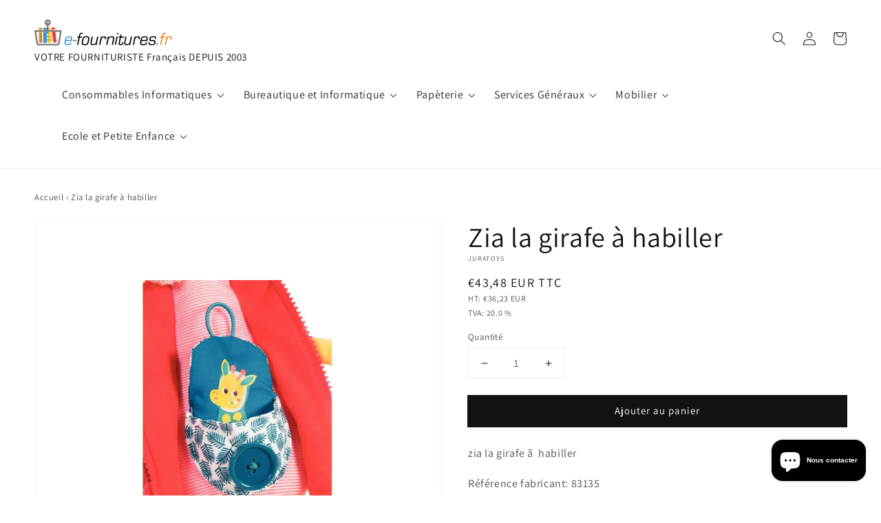

--- FILE ---
content_type: text/html; charset=utf-8
request_url: https://e-fournitures.fr/products/zia_la_girafe_a_habiller
body_size: 42762
content:
<!doctype html>
<html class="no-js" lang="fr">
  <head>
    <!-- Google tag (gtag.js) -->
<script async src="https://www.googletagmanager.com/gtag/js?id=G-7DD5L4KRXS"></script>
<script>
  window.dataLayer = window.dataLayer || [];
  function gtag(){dataLayer.push(arguments);}
  gtag('js', new Date());

  gtag('config', 'G-7DD5L4KRXS');
</script>
    <meta charset="utf-8">
    <meta http-equiv="X-UA-Compatible" content="IE=edge">
    <meta name="viewport" content="width=device-width,initial-scale=1">
    <meta name="theme-color" content="">
    <link rel="canonical" href="https://e-fournitures.fr/products/zia_la_girafe_a_habiller">
    <link rel="preconnect" href="https://cdn.shopify.com" crossorigin><link rel="icon" type="image/png" href="//e-fournitures.fr/cdn/shop/files/logo_32x32.png?v=1614327894"><link rel="preconnect" href="https://fonts.shopifycdn.com" crossorigin><title>
      Zia la girafe à habiller
 &ndash; e-fournitures</title>

    
      <meta name="description" content="zia la girafe ã  habillerRéférence fabricant: 83135 Origine: Code-barres EAN: 5414834831351 Prix avec TVA, taux applicable: 20,00 % Longueur: 18 cm Largeur: 22 cm Hauteur: 27 cm Poid: 0 kg">
    

    

<meta property="og:site_name" content="e-fournitures">
<meta property="og:url" content="https://e-fournitures.fr/products/zia_la_girafe_a_habiller">
<meta property="og:title" content="Zia la girafe à habiller">
<meta property="og:type" content="product">
<meta property="og:description" content="zia la girafe ã  habillerRéférence fabricant: 83135 Origine: Code-barres EAN: 5414834831351 Prix avec TVA, taux applicable: 20,00 % Longueur: 18 cm Largeur: 22 cm Hauteur: 27 cm Poid: 0 kg"><meta property="og:image" content="http://e-fournitures.fr/cdn/shop/products/products_images_4b2c00da-0cb9-4f30-ae1f-f574cfb34e96.jpg?v=1640688833">
  <meta property="og:image:secure_url" content="https://e-fournitures.fr/cdn/shop/products/products_images_4b2c00da-0cb9-4f30-ae1f-f574cfb34e96.jpg?v=1640688833">
  <meta property="og:image:width" content="800">
  <meta property="og:image:height" content="800"><meta property="og:price:amount" content="43,48">
  <meta property="og:price:currency" content="EUR"><meta name="twitter:card" content="summary_large_image">
<meta name="twitter:title" content="Zia la girafe à habiller">
<meta name="twitter:description" content="zia la girafe ã  habillerRéférence fabricant: 83135 Origine: Code-barres EAN: 5414834831351 Prix avec TVA, taux applicable: 20,00 % Longueur: 18 cm Largeur: 22 cm Hauteur: 27 cm Poid: 0 kg">


    <script src="//e-fournitures.fr/cdn/shop/t/12/assets/global.js?v=14237263177399231171639131870" defer="defer"></script>
    <script>window.performance && window.performance.mark && window.performance.mark('shopify.content_for_header.start');</script><meta name="google-site-verification" content="GxH3ayAzB0yFHUU1cadXx28BHYgCF4glYlItbNSt28Q">
<meta id="shopify-digital-wallet" name="shopify-digital-wallet" content="/41254092950/digital_wallets/dialog">
<meta name="shopify-checkout-api-token" content="ed11492fc9c3a6c7e7d2566493f3323a">
<link rel="alternate" type="application/json+oembed" href="https://e-fournitures.fr/products/zia_la_girafe_a_habiller.oembed">
<script async="async" src="/checkouts/internal/preloads.js?locale=fr-FR"></script>
<link rel="preconnect" href="https://shop.app" crossorigin="anonymous">
<script async="async" src="https://shop.app/checkouts/internal/preloads.js?locale=fr-FR&shop_id=41254092950" crossorigin="anonymous"></script>
<script id="apple-pay-shop-capabilities" type="application/json">{"shopId":41254092950,"countryCode":"FR","currencyCode":"EUR","merchantCapabilities":["supports3DS"],"merchantId":"gid:\/\/shopify\/Shop\/41254092950","merchantName":"e-fournitures","requiredBillingContactFields":["postalAddress","email"],"requiredShippingContactFields":["postalAddress","email"],"shippingType":"shipping","supportedNetworks":["visa","masterCard","amex","maestro"],"total":{"type":"pending","label":"e-fournitures","amount":"1.00"},"shopifyPaymentsEnabled":true,"supportsSubscriptions":true}</script>
<script id="shopify-features" type="application/json">{"accessToken":"ed11492fc9c3a6c7e7d2566493f3323a","betas":["rich-media-storefront-analytics"],"domain":"e-fournitures.fr","predictiveSearch":true,"shopId":41254092950,"locale":"fr"}</script>
<script>var Shopify = Shopify || {};
Shopify.shop = "bureau-et-consommables.myshopify.com";
Shopify.locale = "fr";
Shopify.currency = {"active":"EUR","rate":"1.0"};
Shopify.country = "FR";
Shopify.theme = {"name":"Copy of Dawn","id":129506640090,"schema_name":"Dawn Custom","schema_version":"2.3.0","theme_store_id":887,"role":"main"};
Shopify.theme.handle = "null";
Shopify.theme.style = {"id":null,"handle":null};
Shopify.cdnHost = "e-fournitures.fr/cdn";
Shopify.routes = Shopify.routes || {};
Shopify.routes.root = "/";</script>
<script type="module">!function(o){(o.Shopify=o.Shopify||{}).modules=!0}(window);</script>
<script>!function(o){function n(){var o=[];function n(){o.push(Array.prototype.slice.apply(arguments))}return n.q=o,n}var t=o.Shopify=o.Shopify||{};t.loadFeatures=n(),t.autoloadFeatures=n()}(window);</script>
<script>
  window.ShopifyPay = window.ShopifyPay || {};
  window.ShopifyPay.apiHost = "shop.app\/pay";
  window.ShopifyPay.redirectState = null;
</script>
<script id="shop-js-analytics" type="application/json">{"pageType":"product"}</script>
<script defer="defer" async type="module" src="//e-fournitures.fr/cdn/shopifycloud/shop-js/modules/v2/client.init-shop-cart-sync_C7zOiP7n.fr.esm.js"></script>
<script defer="defer" async type="module" src="//e-fournitures.fr/cdn/shopifycloud/shop-js/modules/v2/chunk.common_CSlijhlg.esm.js"></script>
<script type="module">
  await import("//e-fournitures.fr/cdn/shopifycloud/shop-js/modules/v2/client.init-shop-cart-sync_C7zOiP7n.fr.esm.js");
await import("//e-fournitures.fr/cdn/shopifycloud/shop-js/modules/v2/chunk.common_CSlijhlg.esm.js");

  window.Shopify.SignInWithShop?.initShopCartSync?.({"fedCMEnabled":true,"windoidEnabled":true});

</script>
<script>
  window.Shopify = window.Shopify || {};
  if (!window.Shopify.featureAssets) window.Shopify.featureAssets = {};
  window.Shopify.featureAssets['shop-js'] = {"shop-cart-sync":["modules/v2/client.shop-cart-sync_BnBFXf0_.fr.esm.js","modules/v2/chunk.common_CSlijhlg.esm.js"],"init-fed-cm":["modules/v2/client.init-fed-cm_CSbHcSLQ.fr.esm.js","modules/v2/chunk.common_CSlijhlg.esm.js"],"shop-button":["modules/v2/client.shop-button_DLUKcBRB.fr.esm.js","modules/v2/chunk.common_CSlijhlg.esm.js"],"shop-cash-offers":["modules/v2/client.shop-cash-offers_Cua9cdqh.fr.esm.js","modules/v2/chunk.common_CSlijhlg.esm.js","modules/v2/chunk.modal_C0-OIa6B.esm.js"],"init-windoid":["modules/v2/client.init-windoid_BO2kqg2i.fr.esm.js","modules/v2/chunk.common_CSlijhlg.esm.js"],"init-shop-email-lookup-coordinator":["modules/v2/client.init-shop-email-lookup-coordinator_DcBZTVqR.fr.esm.js","modules/v2/chunk.common_CSlijhlg.esm.js"],"shop-toast-manager":["modules/v2/client.shop-toast-manager_CqHEw2nM.fr.esm.js","modules/v2/chunk.common_CSlijhlg.esm.js"],"shop-login-button":["modules/v2/client.shop-login-button_BQtEoURe.fr.esm.js","modules/v2/chunk.common_CSlijhlg.esm.js","modules/v2/chunk.modal_C0-OIa6B.esm.js"],"avatar":["modules/v2/client.avatar_BTnouDA3.fr.esm.js"],"pay-button":["modules/v2/client.pay-button_DUwpSVMx.fr.esm.js","modules/v2/chunk.common_CSlijhlg.esm.js"],"init-shop-cart-sync":["modules/v2/client.init-shop-cart-sync_C7zOiP7n.fr.esm.js","modules/v2/chunk.common_CSlijhlg.esm.js"],"init-customer-accounts":["modules/v2/client.init-customer-accounts_B0gbzGDF.fr.esm.js","modules/v2/client.shop-login-button_BQtEoURe.fr.esm.js","modules/v2/chunk.common_CSlijhlg.esm.js","modules/v2/chunk.modal_C0-OIa6B.esm.js"],"init-shop-for-new-customer-accounts":["modules/v2/client.init-shop-for-new-customer-accounts_C1ax6gR3.fr.esm.js","modules/v2/client.shop-login-button_BQtEoURe.fr.esm.js","modules/v2/chunk.common_CSlijhlg.esm.js","modules/v2/chunk.modal_C0-OIa6B.esm.js"],"init-customer-accounts-sign-up":["modules/v2/client.init-customer-accounts-sign-up_Dx4tXqtI.fr.esm.js","modules/v2/client.shop-login-button_BQtEoURe.fr.esm.js","modules/v2/chunk.common_CSlijhlg.esm.js","modules/v2/chunk.modal_C0-OIa6B.esm.js"],"checkout-modal":["modules/v2/client.checkout-modal_BZLk86_8.fr.esm.js","modules/v2/chunk.common_CSlijhlg.esm.js","modules/v2/chunk.modal_C0-OIa6B.esm.js"],"shop-follow-button":["modules/v2/client.shop-follow-button_YGA9KtE6.fr.esm.js","modules/v2/chunk.common_CSlijhlg.esm.js","modules/v2/chunk.modal_C0-OIa6B.esm.js"],"lead-capture":["modules/v2/client.lead-capture_BKsxsIKj.fr.esm.js","modules/v2/chunk.common_CSlijhlg.esm.js","modules/v2/chunk.modal_C0-OIa6B.esm.js"],"shop-login":["modules/v2/client.shop-login_s6dWeBr2.fr.esm.js","modules/v2/chunk.common_CSlijhlg.esm.js","modules/v2/chunk.modal_C0-OIa6B.esm.js"],"payment-terms":["modules/v2/client.payment-terms_CTuGCy7C.fr.esm.js","modules/v2/chunk.common_CSlijhlg.esm.js","modules/v2/chunk.modal_C0-OIa6B.esm.js"]};
</script>
<script>(function() {
  var isLoaded = false;
  function asyncLoad() {
    if (isLoaded) return;
    isLoaded = true;
    var urls = ["https:\/\/cdn.shopify.com\/s\/files\/1\/0412\/5409\/2950\/t\/12\/assets\/booster_eu_cookie_41254092950.js?v=1640621734\u0026shop=bureau-et-consommables.myshopify.com","https:\/\/app.carecart.io\/api\/abandoned-cart\/js-script?shop=bureau-et-consommables.myshopify.com"];
    for (var i = 0; i < urls.length; i++) {
      var s = document.createElement('script');
      s.type = 'text/javascript';
      s.async = true;
      s.src = urls[i];
      var x = document.getElementsByTagName('script')[0];
      x.parentNode.insertBefore(s, x);
    }
  };
  if(window.attachEvent) {
    window.attachEvent('onload', asyncLoad);
  } else {
    window.addEventListener('load', asyncLoad, false);
  }
})();</script>
<script id="__st">var __st={"a":41254092950,"offset":3600,"reqid":"f8278987-7ae9-4b87-ab5f-c50ea513fab3-1768378185","pageurl":"e-fournitures.fr\/products\/zia_la_girafe_a_habiller","u":"de1e7efdd4a6","p":"product","rtyp":"product","rid":7498538221786};</script>
<script>window.ShopifyPaypalV4VisibilityTracking = true;</script>
<script id="captcha-bootstrap">!function(){'use strict';const t='contact',e='account',n='new_comment',o=[[t,t],['blogs',n],['comments',n],[t,'customer']],c=[[e,'customer_login'],[e,'guest_login'],[e,'recover_customer_password'],[e,'create_customer']],r=t=>t.map((([t,e])=>`form[action*='/${t}']:not([data-nocaptcha='true']) input[name='form_type'][value='${e}']`)).join(','),a=t=>()=>t?[...document.querySelectorAll(t)].map((t=>t.form)):[];function s(){const t=[...o],e=r(t);return a(e)}const i='password',u='form_key',d=['recaptcha-v3-token','g-recaptcha-response','h-captcha-response',i],f=()=>{try{return window.sessionStorage}catch{return}},m='__shopify_v',_=t=>t.elements[u];function p(t,e,n=!1){try{const o=window.sessionStorage,c=JSON.parse(o.getItem(e)),{data:r}=function(t){const{data:e,action:n}=t;return t[m]||n?{data:e,action:n}:{data:t,action:n}}(c);for(const[e,n]of Object.entries(r))t.elements[e]&&(t.elements[e].value=n);n&&o.removeItem(e)}catch(o){console.error('form repopulation failed',{error:o})}}const l='form_type',E='cptcha';function T(t){t.dataset[E]=!0}const w=window,h=w.document,L='Shopify',v='ce_forms',y='captcha';let A=!1;((t,e)=>{const n=(g='f06e6c50-85a8-45c8-87d0-21a2b65856fe',I='https://cdn.shopify.com/shopifycloud/storefront-forms-hcaptcha/ce_storefront_forms_captcha_hcaptcha.v1.5.2.iife.js',D={infoText:'Protégé par hCaptcha',privacyText:'Confidentialité',termsText:'Conditions'},(t,e,n)=>{const o=w[L][v],c=o.bindForm;if(c)return c(t,g,e,D).then(n);var r;o.q.push([[t,g,e,D],n]),r=I,A||(h.body.append(Object.assign(h.createElement('script'),{id:'captcha-provider',async:!0,src:r})),A=!0)});var g,I,D;w[L]=w[L]||{},w[L][v]=w[L][v]||{},w[L][v].q=[],w[L][y]=w[L][y]||{},w[L][y].protect=function(t,e){n(t,void 0,e),T(t)},Object.freeze(w[L][y]),function(t,e,n,w,h,L){const[v,y,A,g]=function(t,e,n){const i=e?o:[],u=t?c:[],d=[...i,...u],f=r(d),m=r(i),_=r(d.filter((([t,e])=>n.includes(e))));return[a(f),a(m),a(_),s()]}(w,h,L),I=t=>{const e=t.target;return e instanceof HTMLFormElement?e:e&&e.form},D=t=>v().includes(t);t.addEventListener('submit',(t=>{const e=I(t);if(!e)return;const n=D(e)&&!e.dataset.hcaptchaBound&&!e.dataset.recaptchaBound,o=_(e),c=g().includes(e)&&(!o||!o.value);(n||c)&&t.preventDefault(),c&&!n&&(function(t){try{if(!f())return;!function(t){const e=f();if(!e)return;const n=_(t);if(!n)return;const o=n.value;o&&e.removeItem(o)}(t);const e=Array.from(Array(32),(()=>Math.random().toString(36)[2])).join('');!function(t,e){_(t)||t.append(Object.assign(document.createElement('input'),{type:'hidden',name:u})),t.elements[u].value=e}(t,e),function(t,e){const n=f();if(!n)return;const o=[...t.querySelectorAll(`input[type='${i}']`)].map((({name:t})=>t)),c=[...d,...o],r={};for(const[a,s]of new FormData(t).entries())c.includes(a)||(r[a]=s);n.setItem(e,JSON.stringify({[m]:1,action:t.action,data:r}))}(t,e)}catch(e){console.error('failed to persist form',e)}}(e),e.submit())}));const S=(t,e)=>{t&&!t.dataset[E]&&(n(t,e.some((e=>e===t))),T(t))};for(const o of['focusin','change'])t.addEventListener(o,(t=>{const e=I(t);D(e)&&S(e,y())}));const B=e.get('form_key'),M=e.get(l),P=B&&M;t.addEventListener('DOMContentLoaded',(()=>{const t=y();if(P)for(const e of t)e.elements[l].value===M&&p(e,B);[...new Set([...A(),...v().filter((t=>'true'===t.dataset.shopifyCaptcha))])].forEach((e=>S(e,t)))}))}(h,new URLSearchParams(w.location.search),n,t,e,['guest_login'])})(!0,!0)}();</script>
<script integrity="sha256-4kQ18oKyAcykRKYeNunJcIwy7WH5gtpwJnB7kiuLZ1E=" data-source-attribution="shopify.loadfeatures" defer="defer" src="//e-fournitures.fr/cdn/shopifycloud/storefront/assets/storefront/load_feature-a0a9edcb.js" crossorigin="anonymous"></script>
<script crossorigin="anonymous" defer="defer" src="//e-fournitures.fr/cdn/shopifycloud/storefront/assets/shopify_pay/storefront-65b4c6d7.js?v=20250812"></script>
<script data-source-attribution="shopify.dynamic_checkout.dynamic.init">var Shopify=Shopify||{};Shopify.PaymentButton=Shopify.PaymentButton||{isStorefrontPortableWallets:!0,init:function(){window.Shopify.PaymentButton.init=function(){};var t=document.createElement("script");t.src="https://e-fournitures.fr/cdn/shopifycloud/portable-wallets/latest/portable-wallets.fr.js",t.type="module",document.head.appendChild(t)}};
</script>
<script data-source-attribution="shopify.dynamic_checkout.buyer_consent">
  function portableWalletsHideBuyerConsent(e){var t=document.getElementById("shopify-buyer-consent"),n=document.getElementById("shopify-subscription-policy-button");t&&n&&(t.classList.add("hidden"),t.setAttribute("aria-hidden","true"),n.removeEventListener("click",e))}function portableWalletsShowBuyerConsent(e){var t=document.getElementById("shopify-buyer-consent"),n=document.getElementById("shopify-subscription-policy-button");t&&n&&(t.classList.remove("hidden"),t.removeAttribute("aria-hidden"),n.addEventListener("click",e))}window.Shopify?.PaymentButton&&(window.Shopify.PaymentButton.hideBuyerConsent=portableWalletsHideBuyerConsent,window.Shopify.PaymentButton.showBuyerConsent=portableWalletsShowBuyerConsent);
</script>
<script data-source-attribution="shopify.dynamic_checkout.cart.bootstrap">document.addEventListener("DOMContentLoaded",(function(){function t(){return document.querySelector("shopify-accelerated-checkout-cart, shopify-accelerated-checkout")}if(t())Shopify.PaymentButton.init();else{new MutationObserver((function(e,n){t()&&(Shopify.PaymentButton.init(),n.disconnect())})).observe(document.body,{childList:!0,subtree:!0})}}));
</script>
<link id="shopify-accelerated-checkout-styles" rel="stylesheet" media="screen" href="https://e-fournitures.fr/cdn/shopifycloud/portable-wallets/latest/accelerated-checkout-backwards-compat.css" crossorigin="anonymous">
<style id="shopify-accelerated-checkout-cart">
        #shopify-buyer-consent {
  margin-top: 1em;
  display: inline-block;
  width: 100%;
}

#shopify-buyer-consent.hidden {
  display: none;
}

#shopify-subscription-policy-button {
  background: none;
  border: none;
  padding: 0;
  text-decoration: underline;
  font-size: inherit;
  cursor: pointer;
}

#shopify-subscription-policy-button::before {
  box-shadow: none;
}

      </style>
<script id="sections-script" data-sections="main-product,product-recommendations,header,footer" defer="defer" src="//e-fournitures.fr/cdn/shop/t/12/compiled_assets/scripts.js?1249"></script>
<script>window.performance && window.performance.mark && window.performance.mark('shopify.content_for_header.end');</script>


    <style data-shopify>
      @font-face {
  font-family: Assistant;
  font-weight: 400;
  font-style: normal;
  font-display: swap;
  src: url("//e-fournitures.fr/cdn/fonts/assistant/assistant_n4.9120912a469cad1cc292572851508ca49d12e768.woff2") format("woff2"),
       url("//e-fournitures.fr/cdn/fonts/assistant/assistant_n4.6e9875ce64e0fefcd3f4446b7ec9036b3ddd2985.woff") format("woff");
}

      @font-face {
  font-family: Assistant;
  font-weight: 700;
  font-style: normal;
  font-display: swap;
  src: url("//e-fournitures.fr/cdn/fonts/assistant/assistant_n7.bf44452348ec8b8efa3aa3068825305886b1c83c.woff2") format("woff2"),
       url("//e-fournitures.fr/cdn/fonts/assistant/assistant_n7.0c887fee83f6b3bda822f1150b912c72da0f7b64.woff") format("woff");
}

      
      
      @font-face {
  font-family: Assistant;
  font-weight: 400;
  font-style: normal;
  font-display: swap;
  src: url("//e-fournitures.fr/cdn/fonts/assistant/assistant_n4.9120912a469cad1cc292572851508ca49d12e768.woff2") format("woff2"),
       url("//e-fournitures.fr/cdn/fonts/assistant/assistant_n4.6e9875ce64e0fefcd3f4446b7ec9036b3ddd2985.woff") format("woff");
}


      :root {
        --font-body-family: Assistant, sans-serif;
        --font-body-style: normal;
        --font-body-weight: 400;

        --font-heading-family: Assistant, sans-serif;
        --font-heading-style: normal;
        --font-heading-weight: 400;

        --font-body-scale: 1.0;
        --font-heading-scale: 1.0;

        --color-base-text: 18, 18, 18;
        --color-base-background-1: 255, 255, 255;
        --color-base-background-2: 241, 241, 241;
        --color-base-solid-button-labels: 255, 255, 255;
        --color-base-outline-button-labels: 18, 18, 18;
        --color-base-accent-1: 18, 18, 18;
        --color-base-accent-2: 51, 79, 180;
        --payment-terms-background-color: #ffffff;

        --gradient-base-background-1: #ffffff;
        --gradient-base-background-2: #f1f1f1;
        --gradient-base-accent-1: #121212;
        --gradient-base-accent-2: #334fb4;

        --page-width: 160rem;
        --page-width-margin: 2rem;
      }

      *,
      *::before,
      *::after {
        box-sizing: inherit;
      }

      html {
        box-sizing: border-box;
        font-size: calc(var(--font-body-scale) * 62.5%);
        height: 100%;
      }

      body {
        display: grid;
        grid-template-rows: auto auto 1fr auto;
        grid-template-columns: 100%;
        min-height: 100%;
        margin: 0;
        font-size: 1.5rem;
        letter-spacing: 0.06rem;
        line-height: calc(1 + 0.8 / var(--font-body-scale));
        font-family: var(--font-body-family);
        font-style: var(--font-body-style);
        font-weight: var(--font-body-weight);
      }

      @media screen and (min-width: 750px) {
        body {
          font-size: 1.6rem;
        }
      }
    </style>

    <link href="//e-fournitures.fr/cdn/shop/t/12/assets/base.css?v=127504369888355809961641371706" rel="stylesheet" type="text/css" media="all" />
<link rel="preload" as="font" href="//e-fournitures.fr/cdn/fonts/assistant/assistant_n4.9120912a469cad1cc292572851508ca49d12e768.woff2" type="font/woff2" crossorigin><link rel="preload" as="font" href="//e-fournitures.fr/cdn/fonts/assistant/assistant_n4.9120912a469cad1cc292572851508ca49d12e768.woff2" type="font/woff2" crossorigin><!-- Matomo -->
    <script type="text/javascript">
      var _paq = window._paq = window._paq || [];
      /* tracker methods like "setCustomDimension" should be called before "trackPageView" */
      _paq.push(["disableCookies"]);
      _paq.push(['trackPageView']);
      _paq.push(['enableLinkTracking']);
      (function() {
        var u="https://analytics.fobco.fr/";
        _paq.push(['setTrackerUrl', u+'matomo.php']);
        _paq.push(['setSiteId', '5']);
        var d=document, g=d.createElement('script'), s=d.getElementsByTagName('script')[0];
        g.type='text/javascript'; g.async=true; g.src=u+'matomo.js'; s.parentNode.insertBefore(g,s);
      })();
    </script>

    <!-- End Matomo Code -->

    <script src="//e-fournitures.fr/cdn/shop/t/12/assets/lazyload.js?v=78041831173211939101640249138" defer="defer"></script>
    <script>document.documentElement.className = document.documentElement.className.replace('no-js', 'js');</script>
  <!-- BEGIN app block: shopify://apps/judge-me-reviews/blocks/judgeme_core/61ccd3b1-a9f2-4160-9fe9-4fec8413e5d8 --><!-- Start of Judge.me Core -->






<link rel="dns-prefetch" href="https://cdnwidget.judge.me">
<link rel="dns-prefetch" href="https://cdn.judge.me">
<link rel="dns-prefetch" href="https://cdn1.judge.me">
<link rel="dns-prefetch" href="https://api.judge.me">

<script data-cfasync='false' class='jdgm-settings-script'>window.jdgmSettings={"pagination":5,"disable_web_reviews":false,"badge_no_review_text":"Aucun avis","badge_n_reviews_text":"{{ n }} avis","hide_badge_preview_if_no_reviews":true,"badge_hide_text":false,"enforce_center_preview_badge":false,"widget_title":"Avis Clients","widget_open_form_text":"Écrire un avis","widget_close_form_text":"Annuler l'avis","widget_refresh_page_text":"Actualiser la page","widget_summary_text":"Basé sur {{ number_of_reviews }} avis","widget_no_review_text":"Soyez le premier à écrire un avis","widget_name_field_text":"Nom d'affichage","widget_verified_name_field_text":"Nom vérifié (public)","widget_name_placeholder_text":"Nom d'affichage","widget_required_field_error_text":"Ce champ est obligatoire.","widget_email_field_text":"Adresse email","widget_verified_email_field_text":"Email vérifié (privé, ne peut pas être modifié)","widget_email_placeholder_text":"Votre adresse email","widget_email_field_error_text":"Veuillez entrer une adresse email valide.","widget_rating_field_text":"Évaluation","widget_review_title_field_text":"Titre de l'avis","widget_review_title_placeholder_text":"Donnez un titre à votre avis","widget_review_body_field_text":"Contenu de l'avis","widget_review_body_placeholder_text":"Commencez à écrire ici...","widget_pictures_field_text":"Photo/Vidéo (facultatif)","widget_submit_review_text":"Soumettre l'avis","widget_submit_verified_review_text":"Soumettre un avis vérifié","widget_submit_success_msg_with_auto_publish":"Merci ! Veuillez actualiser la page dans quelques instants pour voir votre avis. Vous pouvez supprimer ou modifier votre avis en vous connectant à \u003ca href='https://judge.me/login' target='_blank' rel='nofollow noopener'\u003eJudge.me\u003c/a\u003e","widget_submit_success_msg_no_auto_publish":"Merci ! Votre avis sera publié dès qu'il sera approuvé par l'administrateur de la boutique. Vous pouvez supprimer ou modifier votre avis en vous connectant à \u003ca href='https://judge.me/login' target='_blank' rel='nofollow noopener'\u003eJudge.me\u003c/a\u003e","widget_show_default_reviews_out_of_total_text":"Affichage de {{ n_reviews_shown }} sur {{ n_reviews }} avis.","widget_show_all_link_text":"Tout afficher","widget_show_less_link_text":"Afficher moins","widget_author_said_text":"{{ reviewer_name }} a dit :","widget_days_text":"il y a {{ n }} jour/jours","widget_weeks_text":"il y a {{ n }} semaine/semaines","widget_months_text":"il y a {{ n }} mois","widget_years_text":"il y a {{ n }} an/ans","widget_yesterday_text":"Hier","widget_today_text":"Aujourd'hui","widget_replied_text":"\u003e\u003e {{ shop_name }} a répondu :","widget_read_more_text":"Lire plus","widget_reviewer_name_as_initial":"","widget_rating_filter_color":"#fbcd0a","widget_rating_filter_see_all_text":"Voir tous les avis","widget_sorting_most_recent_text":"Plus récents","widget_sorting_highest_rating_text":"Meilleures notes","widget_sorting_lowest_rating_text":"Notes les plus basses","widget_sorting_with_pictures_text":"Uniquement les photos","widget_sorting_most_helpful_text":"Plus utiles","widget_open_question_form_text":"Poser une question","widget_reviews_subtab_text":"Avis","widget_questions_subtab_text":"Questions","widget_question_label_text":"Question","widget_answer_label_text":"Réponse","widget_question_placeholder_text":"Écrivez votre question ici","widget_submit_question_text":"Soumettre la question","widget_question_submit_success_text":"Merci pour votre question ! Nous vous notifierons dès qu'elle aura une réponse.","verified_badge_text":"Vérifié","verified_badge_bg_color":"","verified_badge_text_color":"","verified_badge_placement":"left-of-reviewer-name","widget_review_max_height":"","widget_hide_border":false,"widget_social_share":false,"widget_thumb":false,"widget_review_location_show":false,"widget_location_format":"","all_reviews_include_out_of_store_products":true,"all_reviews_out_of_store_text":"(hors boutique)","all_reviews_pagination":100,"all_reviews_product_name_prefix_text":"à propos de","enable_review_pictures":true,"enable_question_anwser":false,"widget_theme":"default","review_date_format":"mm/dd/yyyy","default_sort_method":"most-recent","widget_product_reviews_subtab_text":"Avis Produits","widget_shop_reviews_subtab_text":"Avis Boutique","widget_other_products_reviews_text":"Avis pour d'autres produits","widget_store_reviews_subtab_text":"Avis de la boutique","widget_no_store_reviews_text":"Cette boutique n'a pas encore reçu d'avis","widget_web_restriction_product_reviews_text":"Ce produit n'a pas encore reçu d'avis","widget_no_items_text":"Aucun élément trouvé","widget_show_more_text":"Afficher plus","widget_write_a_store_review_text":"Écrire un avis sur la boutique","widget_other_languages_heading":"Avis dans d'autres langues","widget_translate_review_text":"Traduire l'avis en {{ language }}","widget_translating_review_text":"Traduction en cours...","widget_show_original_translation_text":"Afficher l'original ({{ language }})","widget_translate_review_failed_text":"Impossible de traduire cet avis.","widget_translate_review_retry_text":"Réessayer","widget_translate_review_try_again_later_text":"Réessayez plus tard","show_product_url_for_grouped_product":false,"widget_sorting_pictures_first_text":"Photos en premier","show_pictures_on_all_rev_page_mobile":false,"show_pictures_on_all_rev_page_desktop":false,"floating_tab_hide_mobile_install_preference":false,"floating_tab_button_name":"★ Avis","floating_tab_title":"Laissons nos clients parler pour nous","floating_tab_button_color":"","floating_tab_button_background_color":"","floating_tab_url":"","floating_tab_url_enabled":false,"floating_tab_tab_style":"text","all_reviews_text_badge_text":"Les clients nous notent {{ shop.metafields.judgeme.all_reviews_rating | round: 1 }}/5 basé sur {{ shop.metafields.judgeme.all_reviews_count }} avis.","all_reviews_text_badge_text_branded_style":"{{ shop.metafields.judgeme.all_reviews_rating | round: 1 }} sur 5 étoiles basé sur {{ shop.metafields.judgeme.all_reviews_count }} avis","is_all_reviews_text_badge_a_link":false,"show_stars_for_all_reviews_text_badge":false,"all_reviews_text_badge_url":"","all_reviews_text_style":"branded","all_reviews_text_color_style":"judgeme_brand_color","all_reviews_text_color":"#108474","all_reviews_text_show_jm_brand":true,"featured_carousel_show_header":true,"featured_carousel_title":"Laissons nos clients parler pour nous","testimonials_carousel_title":"Les clients nous disent","videos_carousel_title":"Histoire de clients réels","cards_carousel_title":"Les clients nous disent","featured_carousel_count_text":"sur {{ n }} avis","featured_carousel_add_link_to_all_reviews_page":false,"featured_carousel_url":"","featured_carousel_show_images":true,"featured_carousel_autoslide_interval":5,"featured_carousel_arrows_on_the_sides":false,"featured_carousel_height":250,"featured_carousel_width":80,"featured_carousel_image_size":0,"featured_carousel_image_height":250,"featured_carousel_arrow_color":"#eeeeee","verified_count_badge_style":"branded","verified_count_badge_orientation":"horizontal","verified_count_badge_color_style":"judgeme_brand_color","verified_count_badge_color":"#108474","is_verified_count_badge_a_link":false,"verified_count_badge_url":"","verified_count_badge_show_jm_brand":true,"widget_rating_preset_default":5,"widget_first_sub_tab":"product-reviews","widget_show_histogram":true,"widget_histogram_use_custom_color":false,"widget_pagination_use_custom_color":false,"widget_star_use_custom_color":false,"widget_verified_badge_use_custom_color":false,"widget_write_review_use_custom_color":false,"picture_reminder_submit_button":"Upload Pictures","enable_review_videos":false,"mute_video_by_default":false,"widget_sorting_videos_first_text":"Vidéos en premier","widget_review_pending_text":"En attente","featured_carousel_items_for_large_screen":3,"social_share_options_order":"Facebook,Twitter","remove_microdata_snippet":false,"disable_json_ld":false,"enable_json_ld_products":false,"preview_badge_show_question_text":false,"preview_badge_no_question_text":"Aucune question","preview_badge_n_question_text":"{{ number_of_questions }} question/questions","qa_badge_show_icon":false,"qa_badge_position":"same-row","remove_judgeme_branding":false,"widget_add_search_bar":false,"widget_search_bar_placeholder":"Recherche","widget_sorting_verified_only_text":"Vérifiés uniquement","featured_carousel_theme":"default","featured_carousel_show_rating":true,"featured_carousel_show_title":true,"featured_carousel_show_body":true,"featured_carousel_show_date":false,"featured_carousel_show_reviewer":true,"featured_carousel_show_product":false,"featured_carousel_header_background_color":"#108474","featured_carousel_header_text_color":"#ffffff","featured_carousel_name_product_separator":"reviewed","featured_carousel_full_star_background":"#108474","featured_carousel_empty_star_background":"#dadada","featured_carousel_vertical_theme_background":"#f9fafb","featured_carousel_verified_badge_enable":true,"featured_carousel_verified_badge_color":"#108474","featured_carousel_border_style":"round","featured_carousel_review_line_length_limit":3,"featured_carousel_more_reviews_button_text":"Lire plus d'avis","featured_carousel_view_product_button_text":"Voir le produit","all_reviews_page_load_reviews_on":"scroll","all_reviews_page_load_more_text":"Charger plus d'avis","disable_fb_tab_reviews":false,"enable_ajax_cdn_cache":false,"widget_advanced_speed_features":5,"widget_public_name_text":"affiché publiquement comme","default_reviewer_name":"John Smith","default_reviewer_name_has_non_latin":true,"widget_reviewer_anonymous":"Anonyme","medals_widget_title":"Médailles d'avis Judge.me","medals_widget_background_color":"#f9fafb","medals_widget_position":"footer_all_pages","medals_widget_border_color":"#f9fafb","medals_widget_verified_text_position":"left","medals_widget_use_monochromatic_version":false,"medals_widget_elements_color":"#108474","show_reviewer_avatar":true,"widget_invalid_yt_video_url_error_text":"Pas une URL de vidéo YouTube","widget_max_length_field_error_text":"Veuillez ne pas dépasser {0} caractères.","widget_show_country_flag":false,"widget_show_collected_via_shop_app":true,"widget_verified_by_shop_badge_style":"light","widget_verified_by_shop_text":"Vérifié par la boutique","widget_show_photo_gallery":false,"widget_load_with_code_splitting":true,"widget_ugc_install_preference":false,"widget_ugc_title":"Fait par nous, partagé par vous","widget_ugc_subtitle":"Taguez-nous pour voir votre photo mise en avant sur notre page","widget_ugc_arrows_color":"#ffffff","widget_ugc_primary_button_text":"Acheter maintenant","widget_ugc_primary_button_background_color":"#108474","widget_ugc_primary_button_text_color":"#ffffff","widget_ugc_primary_button_border_width":"0","widget_ugc_primary_button_border_style":"none","widget_ugc_primary_button_border_color":"#108474","widget_ugc_primary_button_border_radius":"25","widget_ugc_secondary_button_text":"Charger plus","widget_ugc_secondary_button_background_color":"#ffffff","widget_ugc_secondary_button_text_color":"#108474","widget_ugc_secondary_button_border_width":"2","widget_ugc_secondary_button_border_style":"solid","widget_ugc_secondary_button_border_color":"#108474","widget_ugc_secondary_button_border_radius":"25","widget_ugc_reviews_button_text":"Voir les avis","widget_ugc_reviews_button_background_color":"#ffffff","widget_ugc_reviews_button_text_color":"#108474","widget_ugc_reviews_button_border_width":"2","widget_ugc_reviews_button_border_style":"solid","widget_ugc_reviews_button_border_color":"#108474","widget_ugc_reviews_button_border_radius":"25","widget_ugc_reviews_button_link_to":"judgeme-reviews-page","widget_ugc_show_post_date":true,"widget_ugc_max_width":"800","widget_rating_metafield_value_type":true,"widget_primary_color":"#108474","widget_enable_secondary_color":false,"widget_secondary_color":"#edf5f5","widget_summary_average_rating_text":"{{ average_rating }} sur 5","widget_media_grid_title":"Photos \u0026 vidéos clients","widget_media_grid_see_more_text":"Voir plus","widget_round_style":false,"widget_show_product_medals":true,"widget_verified_by_judgeme_text":"Vérifié par Judge.me","widget_show_store_medals":true,"widget_verified_by_judgeme_text_in_store_medals":"Vérifié par Judge.me","widget_media_field_exceed_quantity_message":"Désolé, nous ne pouvons accepter que {{ max_media }} pour un avis.","widget_media_field_exceed_limit_message":"{{ file_name }} est trop volumineux, veuillez sélectionner un {{ media_type }} de moins de {{ size_limit }}MB.","widget_review_submitted_text":"Avis soumis !","widget_question_submitted_text":"Question soumise !","widget_close_form_text_question":"Annuler","widget_write_your_answer_here_text":"Écrivez votre réponse ici","widget_enabled_branded_link":true,"widget_show_collected_by_judgeme":true,"widget_reviewer_name_color":"","widget_write_review_text_color":"","widget_write_review_bg_color":"","widget_collected_by_judgeme_text":"collecté par Judge.me","widget_pagination_type":"standard","widget_load_more_text":"Charger plus","widget_load_more_color":"#108474","widget_full_review_text":"Avis complet","widget_read_more_reviews_text":"Lire plus d'avis","widget_read_questions_text":"Lire les questions","widget_questions_and_answers_text":"Questions \u0026 Réponses","widget_verified_by_text":"Vérifié par","widget_verified_text":"Vérifié","widget_number_of_reviews_text":"{{ number_of_reviews }} avis","widget_back_button_text":"Retour","widget_next_button_text":"Suivant","widget_custom_forms_filter_button":"Filtres","custom_forms_style":"horizontal","widget_show_review_information":false,"how_reviews_are_collected":"Comment les avis sont-ils collectés ?","widget_show_review_keywords":false,"widget_gdpr_statement":"Comment nous utilisons vos données : Nous vous contacterons uniquement à propos de l'avis que vous avez laissé, et seulement si nécessaire. En soumettant votre avis, vous acceptez les \u003ca href='https://judge.me/terms' target='_blank' rel='nofollow noopener'\u003econditions\u003c/a\u003e, la \u003ca href='https://judge.me/privacy' target='_blank' rel='nofollow noopener'\u003epolitique de confidentialité\u003c/a\u003e et les \u003ca href='https://judge.me/content-policy' target='_blank' rel='nofollow noopener'\u003epolitiques de contenu\u003c/a\u003e de Judge.me.","widget_multilingual_sorting_enabled":false,"widget_translate_review_content_enabled":false,"widget_translate_review_content_method":"manual","popup_widget_review_selection":"automatically_with_pictures","popup_widget_round_border_style":true,"popup_widget_show_title":true,"popup_widget_show_body":true,"popup_widget_show_reviewer":false,"popup_widget_show_product":true,"popup_widget_show_pictures":true,"popup_widget_use_review_picture":true,"popup_widget_show_on_home_page":true,"popup_widget_show_on_product_page":true,"popup_widget_show_on_collection_page":true,"popup_widget_show_on_cart_page":true,"popup_widget_position":"bottom_left","popup_widget_first_review_delay":5,"popup_widget_duration":5,"popup_widget_interval":5,"popup_widget_review_count":5,"popup_widget_hide_on_mobile":true,"review_snippet_widget_round_border_style":true,"review_snippet_widget_card_color":"#FFFFFF","review_snippet_widget_slider_arrows_background_color":"#FFFFFF","review_snippet_widget_slider_arrows_color":"#000000","review_snippet_widget_star_color":"#108474","show_product_variant":false,"all_reviews_product_variant_label_text":"Variante : ","widget_show_verified_branding":true,"widget_ai_summary_title":"Les clients disent","widget_ai_summary_disclaimer":"Résumé des avis généré par IA basé sur les avis clients récents","widget_show_ai_summary":false,"widget_show_ai_summary_bg":false,"widget_show_review_title_input":true,"redirect_reviewers_invited_via_email":"review_widget","request_store_review_after_product_review":false,"request_review_other_products_in_order":false,"review_form_color_scheme":"default","review_form_corner_style":"square","review_form_star_color":{},"review_form_text_color":"#333333","review_form_background_color":"#ffffff","review_form_field_background_color":"#fafafa","review_form_button_color":{},"review_form_button_text_color":"#ffffff","review_form_modal_overlay_color":"#000000","review_content_screen_title_text":"Comment évalueriez-vous ce produit ?","review_content_introduction_text":"Nous serions ravis que vous partagiez un peu votre expérience.","store_review_form_title_text":"Comment évalueriez-vous cette boutique ?","store_review_form_introduction_text":"Nous serions ravis que vous partagiez un peu votre expérience.","show_review_guidance_text":true,"one_star_review_guidance_text":"Mauvais","five_star_review_guidance_text":"Excellent","customer_information_screen_title_text":"À propos de vous","customer_information_introduction_text":"Veuillez nous en dire plus sur vous.","custom_questions_screen_title_text":"Votre expérience en détail","custom_questions_introduction_text":"Voici quelques questions pour nous aider à mieux comprendre votre expérience.","review_submitted_screen_title_text":"Merci pour votre avis !","review_submitted_screen_thank_you_text":"Nous le traitons et il apparaîtra bientôt dans la boutique.","review_submitted_screen_email_verification_text":"Veuillez confirmer votre email en cliquant sur le lien que nous venons de vous envoyer. Cela nous aide à maintenir des avis authentiques.","review_submitted_request_store_review_text":"Aimeriez-vous partager votre expérience d'achat avec nous ?","review_submitted_review_other_products_text":"Aimeriez-vous évaluer ces produits ?","store_review_screen_title_text":"Voulez-vous partager votre expérience de shopping avec nous ?","store_review_introduction_text":"Nous apprécions votre retour d'expérience et nous l'utilisons pour nous améliorer. Veuillez partager vos pensées ou suggestions.","reviewer_media_screen_title_picture_text":"Partager une photo","reviewer_media_introduction_picture_text":"Téléchargez une photo pour étayer votre avis.","reviewer_media_screen_title_video_text":"Partager une vidéo","reviewer_media_introduction_video_text":"Téléchargez une vidéo pour étayer votre avis.","reviewer_media_screen_title_picture_or_video_text":"Partager une photo ou une vidéo","reviewer_media_introduction_picture_or_video_text":"Téléchargez une photo ou une vidéo pour étayer votre avis.","reviewer_media_youtube_url_text":"Collez votre URL Youtube ici","advanced_settings_next_step_button_text":"Suivant","advanced_settings_close_review_button_text":"Fermer","modal_write_review_flow":false,"write_review_flow_required_text":"Obligatoire","write_review_flow_privacy_message_text":"Nous respectons votre vie privée.","write_review_flow_anonymous_text":"Avis anonyme","write_review_flow_visibility_text":"Ne sera pas visible pour les autres clients.","write_review_flow_multiple_selection_help_text":"Sélectionnez autant que vous le souhaitez","write_review_flow_single_selection_help_text":"Sélectionnez une option","write_review_flow_required_field_error_text":"Ce champ est obligatoire","write_review_flow_invalid_email_error_text":"Veuillez saisir une adresse email valide","write_review_flow_max_length_error_text":"Max. {{ max_length }} caractères.","write_review_flow_media_upload_text":"\u003cb\u003eCliquez pour télécharger\u003c/b\u003e ou glissez-déposez","write_review_flow_gdpr_statement":"Nous vous contacterons uniquement au sujet de votre avis si nécessaire. En soumettant votre avis, vous acceptez nos \u003ca href='https://judge.me/terms' target='_blank' rel='nofollow noopener'\u003econditions d'utilisation\u003c/a\u003e et notre \u003ca href='https://judge.me/privacy' target='_blank' rel='nofollow noopener'\u003epolitique de confidentialité\u003c/a\u003e.","rating_only_reviews_enabled":false,"show_negative_reviews_help_screen":false,"new_review_flow_help_screen_rating_threshold":3,"negative_review_resolution_screen_title_text":"Dites-nous plus","negative_review_resolution_text":"Votre expérience est importante pour nous. S'il y a eu des problèmes avec votre achat, nous sommes là pour vous aider. N'hésitez pas à nous contacter, nous aimerions avoir l'opportunité de corriger les choses.","negative_review_resolution_button_text":"Contactez-nous","negative_review_resolution_proceed_with_review_text":"Laisser un avis","negative_review_resolution_subject":"Problème avec l'achat de {{ shop_name }}.{{ order_name }}","preview_badge_collection_page_install_status":false,"widget_review_custom_css":"","preview_badge_custom_css":"","preview_badge_stars_count":"5-stars","featured_carousel_custom_css":"","floating_tab_custom_css":"","all_reviews_widget_custom_css":"","medals_widget_custom_css":"","verified_badge_custom_css":"","all_reviews_text_custom_css":"","transparency_badges_collected_via_store_invite":false,"transparency_badges_from_another_provider":false,"transparency_badges_collected_from_store_visitor":false,"transparency_badges_collected_by_verified_review_provider":false,"transparency_badges_earned_reward":false,"transparency_badges_collected_via_store_invite_text":"Avis collecté via l'invitation du magasin","transparency_badges_from_another_provider_text":"Avis collecté d'un autre fournisseur","transparency_badges_collected_from_store_visitor_text":"Avis collecté d'un visiteur du magasin","transparency_badges_written_in_google_text":"Avis écrit sur Google","transparency_badges_written_in_etsy_text":"Avis écrit sur Etsy","transparency_badges_written_in_shop_app_text":"Avis écrit sur Shop App","transparency_badges_earned_reward_text":"Avis a gagné une récompense pour une commande future","product_review_widget_per_page":10,"widget_store_review_label_text":"Avis de la boutique","checkout_comment_extension_title_on_product_page":"Customer Comments","checkout_comment_extension_num_latest_comment_show":5,"checkout_comment_extension_format":"name_and_timestamp","checkout_comment_customer_name":"last_initial","checkout_comment_comment_notification":true,"preview_badge_collection_page_install_preference":false,"preview_badge_home_page_install_preference":false,"preview_badge_product_page_install_preference":false,"review_widget_install_preference":"","review_carousel_install_preference":false,"floating_reviews_tab_install_preference":"none","verified_reviews_count_badge_install_preference":false,"all_reviews_text_install_preference":false,"review_widget_best_location":false,"judgeme_medals_install_preference":false,"review_widget_revamp_enabled":false,"review_widget_qna_enabled":false,"review_widget_header_theme":"minimal","review_widget_widget_title_enabled":true,"review_widget_header_text_size":"medium","review_widget_header_text_weight":"regular","review_widget_average_rating_style":"compact","review_widget_bar_chart_enabled":true,"review_widget_bar_chart_type":"numbers","review_widget_bar_chart_style":"standard","review_widget_expanded_media_gallery_enabled":false,"review_widget_reviews_section_theme":"standard","review_widget_image_style":"thumbnails","review_widget_review_image_ratio":"square","review_widget_stars_size":"medium","review_widget_verified_badge":"standard_text","review_widget_review_title_text_size":"medium","review_widget_review_text_size":"medium","review_widget_review_text_length":"medium","review_widget_number_of_columns_desktop":3,"review_widget_carousel_transition_speed":5,"review_widget_custom_questions_answers_display":"always","review_widget_button_text_color":"#FFFFFF","review_widget_text_color":"#000000","review_widget_lighter_text_color":"#7B7B7B","review_widget_corner_styling":"soft","review_widget_review_word_singular":"avis","review_widget_review_word_plural":"avis","review_widget_voting_label":"Utile?","review_widget_shop_reply_label":"Réponse de {{ shop_name }} :","review_widget_filters_title":"Filtres","qna_widget_question_word_singular":"Question","qna_widget_question_word_plural":"Questions","qna_widget_answer_reply_label":"Réponse de {{ answerer_name }} :","qna_content_screen_title_text":"Poser une question sur ce produit","qna_widget_question_required_field_error_text":"Veuillez entrer votre question.","qna_widget_flow_gdpr_statement":"Nous vous contacterons uniquement au sujet de votre question si nécessaire. En soumettant votre question, vous acceptez nos \u003ca href='https://judge.me/terms' target='_blank' rel='nofollow noopener'\u003econditions d'utilisation\u003c/a\u003e et notre \u003ca href='https://judge.me/privacy' target='_blank' rel='nofollow noopener'\u003epolitique de confidentialité\u003c/a\u003e.","qna_widget_question_submitted_text":"Merci pour votre question !","qna_widget_close_form_text_question":"Fermer","qna_widget_question_submit_success_text":"Nous vous enverrons un email lorsque nous répondrons à votre question.","all_reviews_widget_v2025_enabled":false,"all_reviews_widget_v2025_header_theme":"default","all_reviews_widget_v2025_widget_title_enabled":true,"all_reviews_widget_v2025_header_text_size":"medium","all_reviews_widget_v2025_header_text_weight":"regular","all_reviews_widget_v2025_average_rating_style":"compact","all_reviews_widget_v2025_bar_chart_enabled":true,"all_reviews_widget_v2025_bar_chart_type":"numbers","all_reviews_widget_v2025_bar_chart_style":"standard","all_reviews_widget_v2025_expanded_media_gallery_enabled":false,"all_reviews_widget_v2025_show_store_medals":true,"all_reviews_widget_v2025_show_photo_gallery":true,"all_reviews_widget_v2025_show_review_keywords":false,"all_reviews_widget_v2025_show_ai_summary":false,"all_reviews_widget_v2025_show_ai_summary_bg":false,"all_reviews_widget_v2025_add_search_bar":false,"all_reviews_widget_v2025_default_sort_method":"most-recent","all_reviews_widget_v2025_reviews_per_page":10,"all_reviews_widget_v2025_reviews_section_theme":"default","all_reviews_widget_v2025_image_style":"thumbnails","all_reviews_widget_v2025_review_image_ratio":"square","all_reviews_widget_v2025_stars_size":"medium","all_reviews_widget_v2025_verified_badge":"bold_badge","all_reviews_widget_v2025_review_title_text_size":"medium","all_reviews_widget_v2025_review_text_size":"medium","all_reviews_widget_v2025_review_text_length":"medium","all_reviews_widget_v2025_number_of_columns_desktop":3,"all_reviews_widget_v2025_carousel_transition_speed":5,"all_reviews_widget_v2025_custom_questions_answers_display":"always","all_reviews_widget_v2025_show_product_variant":false,"all_reviews_widget_v2025_show_reviewer_avatar":true,"all_reviews_widget_v2025_reviewer_name_as_initial":"","all_reviews_widget_v2025_review_location_show":false,"all_reviews_widget_v2025_location_format":"","all_reviews_widget_v2025_show_country_flag":false,"all_reviews_widget_v2025_verified_by_shop_badge_style":"light","all_reviews_widget_v2025_social_share":false,"all_reviews_widget_v2025_social_share_options_order":"Facebook,Twitter,LinkedIn,Pinterest","all_reviews_widget_v2025_pagination_type":"standard","all_reviews_widget_v2025_button_text_color":"#FFFFFF","all_reviews_widget_v2025_text_color":"#000000","all_reviews_widget_v2025_lighter_text_color":"#7B7B7B","all_reviews_widget_v2025_corner_styling":"soft","all_reviews_widget_v2025_title":"Avis clients","all_reviews_widget_v2025_ai_summary_title":"Les clients disent à propos de cette boutique","all_reviews_widget_v2025_no_review_text":"Soyez le premier à écrire un avis","platform":"shopify","branding_url":"https://app.judge.me/reviews/stores/e-fournitures.fr","branding_text":"Propulsé par Judge.me","locale":"en","reply_name":"e-fournitures","widget_version":"3.0","footer":true,"autopublish":true,"review_dates":true,"enable_custom_form":false,"shop_use_review_site":true,"shop_locale":"fr","enable_multi_locales_translations":false,"show_review_title_input":true,"review_verification_email_status":"always","can_be_branded":true,"reply_name_text":"e-fournitures"};</script> <style class='jdgm-settings-style'>﻿.jdgm-xx{left:0}:root{--jdgm-primary-color: #108474;--jdgm-secondary-color: rgba(16,132,116,0.1);--jdgm-star-color: #108474;--jdgm-write-review-text-color: white;--jdgm-write-review-bg-color: #108474;--jdgm-paginate-color: #108474;--jdgm-border-radius: 0;--jdgm-reviewer-name-color: #108474}.jdgm-histogram__bar-content{background-color:#108474}.jdgm-rev[data-verified-buyer=true] .jdgm-rev__icon.jdgm-rev__icon:after,.jdgm-rev__buyer-badge.jdgm-rev__buyer-badge{color:white;background-color:#108474}.jdgm-review-widget--small .jdgm-gallery.jdgm-gallery .jdgm-gallery__thumbnail-link:nth-child(8) .jdgm-gallery__thumbnail-wrapper.jdgm-gallery__thumbnail-wrapper:before{content:"Voir plus"}@media only screen and (min-width: 768px){.jdgm-gallery.jdgm-gallery .jdgm-gallery__thumbnail-link:nth-child(8) .jdgm-gallery__thumbnail-wrapper.jdgm-gallery__thumbnail-wrapper:before{content:"Voir plus"}}.jdgm-prev-badge[data-average-rating='0.00']{display:none !important}.jdgm-author-all-initials{display:none !important}.jdgm-author-last-initial{display:none !important}.jdgm-rev-widg__title{visibility:hidden}.jdgm-rev-widg__summary-text{visibility:hidden}.jdgm-prev-badge__text{visibility:hidden}.jdgm-rev__prod-link-prefix:before{content:'à propos de'}.jdgm-rev__variant-label:before{content:'Variante : '}.jdgm-rev__out-of-store-text:before{content:'(hors boutique)'}@media only screen and (min-width: 768px){.jdgm-rev__pics .jdgm-rev_all-rev-page-picture-separator,.jdgm-rev__pics .jdgm-rev__product-picture{display:none}}@media only screen and (max-width: 768px){.jdgm-rev__pics .jdgm-rev_all-rev-page-picture-separator,.jdgm-rev__pics .jdgm-rev__product-picture{display:none}}.jdgm-preview-badge[data-template="product"]{display:none !important}.jdgm-preview-badge[data-template="collection"]{display:none !important}.jdgm-preview-badge[data-template="index"]{display:none !important}.jdgm-review-widget[data-from-snippet="true"]{display:none !important}.jdgm-verified-count-badget[data-from-snippet="true"]{display:none !important}.jdgm-carousel-wrapper[data-from-snippet="true"]{display:none !important}.jdgm-all-reviews-text[data-from-snippet="true"]{display:none !important}.jdgm-medals-section[data-from-snippet="true"]{display:none !important}.jdgm-ugc-media-wrapper[data-from-snippet="true"]{display:none !important}.jdgm-rev__transparency-badge[data-badge-type="review_collected_via_store_invitation"]{display:none !important}.jdgm-rev__transparency-badge[data-badge-type="review_collected_from_another_provider"]{display:none !important}.jdgm-rev__transparency-badge[data-badge-type="review_collected_from_store_visitor"]{display:none !important}.jdgm-rev__transparency-badge[data-badge-type="review_written_in_etsy"]{display:none !important}.jdgm-rev__transparency-badge[data-badge-type="review_written_in_google_business"]{display:none !important}.jdgm-rev__transparency-badge[data-badge-type="review_written_in_shop_app"]{display:none !important}.jdgm-rev__transparency-badge[data-badge-type="review_earned_for_future_purchase"]{display:none !important}.jdgm-review-snippet-widget .jdgm-rev-snippet-widget__cards-container .jdgm-rev-snippet-card{border-radius:8px;background:#fff}.jdgm-review-snippet-widget .jdgm-rev-snippet-widget__cards-container .jdgm-rev-snippet-card__rev-rating .jdgm-star{color:#108474}.jdgm-review-snippet-widget .jdgm-rev-snippet-widget__prev-btn,.jdgm-review-snippet-widget .jdgm-rev-snippet-widget__next-btn{border-radius:50%;background:#fff}.jdgm-review-snippet-widget .jdgm-rev-snippet-widget__prev-btn>svg,.jdgm-review-snippet-widget .jdgm-rev-snippet-widget__next-btn>svg{fill:#000}.jdgm-full-rev-modal.rev-snippet-widget .jm-mfp-container .jm-mfp-content,.jdgm-full-rev-modal.rev-snippet-widget .jm-mfp-container .jdgm-full-rev__icon,.jdgm-full-rev-modal.rev-snippet-widget .jm-mfp-container .jdgm-full-rev__pic-img,.jdgm-full-rev-modal.rev-snippet-widget .jm-mfp-container .jdgm-full-rev__reply{border-radius:8px}.jdgm-full-rev-modal.rev-snippet-widget .jm-mfp-container .jdgm-full-rev[data-verified-buyer="true"] .jdgm-full-rev__icon::after{border-radius:8px}.jdgm-full-rev-modal.rev-snippet-widget .jm-mfp-container .jdgm-full-rev .jdgm-rev__buyer-badge{border-radius:calc( 8px / 2 )}.jdgm-full-rev-modal.rev-snippet-widget .jm-mfp-container .jdgm-full-rev .jdgm-full-rev__replier::before{content:'e-fournitures'}.jdgm-full-rev-modal.rev-snippet-widget .jm-mfp-container .jdgm-full-rev .jdgm-full-rev__product-button{border-radius:calc( 8px * 6 )}
</style> <style class='jdgm-settings-style'></style>

  
  
  
  <style class='jdgm-miracle-styles'>
  @-webkit-keyframes jdgm-spin{0%{-webkit-transform:rotate(0deg);-ms-transform:rotate(0deg);transform:rotate(0deg)}100%{-webkit-transform:rotate(359deg);-ms-transform:rotate(359deg);transform:rotate(359deg)}}@keyframes jdgm-spin{0%{-webkit-transform:rotate(0deg);-ms-transform:rotate(0deg);transform:rotate(0deg)}100%{-webkit-transform:rotate(359deg);-ms-transform:rotate(359deg);transform:rotate(359deg)}}@font-face{font-family:'JudgemeStar';src:url("[data-uri]") format("woff");font-weight:normal;font-style:normal}.jdgm-star{font-family:'JudgemeStar';display:inline !important;text-decoration:none !important;padding:0 4px 0 0 !important;margin:0 !important;font-weight:bold;opacity:1;-webkit-font-smoothing:antialiased;-moz-osx-font-smoothing:grayscale}.jdgm-star:hover{opacity:1}.jdgm-star:last-of-type{padding:0 !important}.jdgm-star.jdgm--on:before{content:"\e000"}.jdgm-star.jdgm--off:before{content:"\e001"}.jdgm-star.jdgm--half:before{content:"\e002"}.jdgm-widget *{margin:0;line-height:1.4;-webkit-box-sizing:border-box;-moz-box-sizing:border-box;box-sizing:border-box;-webkit-overflow-scrolling:touch}.jdgm-hidden{display:none !important;visibility:hidden !important}.jdgm-temp-hidden{display:none}.jdgm-spinner{width:40px;height:40px;margin:auto;border-radius:50%;border-top:2px solid #eee;border-right:2px solid #eee;border-bottom:2px solid #eee;border-left:2px solid #ccc;-webkit-animation:jdgm-spin 0.8s infinite linear;animation:jdgm-spin 0.8s infinite linear}.jdgm-prev-badge{display:block !important}

</style>


  
  
   


<script data-cfasync='false' class='jdgm-script'>
!function(e){window.jdgm=window.jdgm||{},jdgm.CDN_HOST="https://cdnwidget.judge.me/",jdgm.CDN_HOST_ALT="https://cdn2.judge.me/cdn/widget_frontend/",jdgm.API_HOST="https://api.judge.me/",jdgm.CDN_BASE_URL="https://cdn.shopify.com/extensions/019bb841-f064-7488-b6fb-cd56536383e8/judgeme-extensions-293/assets/",
jdgm.docReady=function(d){(e.attachEvent?"complete"===e.readyState:"loading"!==e.readyState)?
setTimeout(d,0):e.addEventListener("DOMContentLoaded",d)},jdgm.loadCSS=function(d,t,o,a){
!o&&jdgm.loadCSS.requestedUrls.indexOf(d)>=0||(jdgm.loadCSS.requestedUrls.push(d),
(a=e.createElement("link")).rel="stylesheet",a.class="jdgm-stylesheet",a.media="nope!",
a.href=d,a.onload=function(){this.media="all",t&&setTimeout(t)},e.body.appendChild(a))},
jdgm.loadCSS.requestedUrls=[],jdgm.loadJS=function(e,d){var t=new XMLHttpRequest;
t.onreadystatechange=function(){4===t.readyState&&(Function(t.response)(),d&&d(t.response))},
t.open("GET",e),t.onerror=function(){if(e.indexOf(jdgm.CDN_HOST)===0&&jdgm.CDN_HOST_ALT!==jdgm.CDN_HOST){var f=e.replace(jdgm.CDN_HOST,jdgm.CDN_HOST_ALT);jdgm.loadJS(f,d)}},t.send()},jdgm.docReady((function(){(window.jdgmLoadCSS||e.querySelectorAll(
".jdgm-widget, .jdgm-all-reviews-page").length>0)&&(jdgmSettings.widget_load_with_code_splitting?
parseFloat(jdgmSettings.widget_version)>=3?jdgm.loadCSS(jdgm.CDN_HOST+"widget_v3/base.css"):
jdgm.loadCSS(jdgm.CDN_HOST+"widget/base.css"):jdgm.loadCSS(jdgm.CDN_HOST+"shopify_v2.css"),
jdgm.loadJS(jdgm.CDN_HOST+"loa"+"der.js"))}))}(document);
</script>
<noscript><link rel="stylesheet" type="text/css" media="all" href="https://cdnwidget.judge.me/shopify_v2.css"></noscript>

<!-- BEGIN app snippet: theme_fix_tags --><script>
  (function() {
    var jdgmThemeFixes = null;
    if (!jdgmThemeFixes) return;
    var thisThemeFix = jdgmThemeFixes[Shopify.theme.id];
    if (!thisThemeFix) return;

    if (thisThemeFix.html) {
      document.addEventListener("DOMContentLoaded", function() {
        var htmlDiv = document.createElement('div');
        htmlDiv.classList.add('jdgm-theme-fix-html');
        htmlDiv.innerHTML = thisThemeFix.html;
        document.body.append(htmlDiv);
      });
    };

    if (thisThemeFix.css) {
      var styleTag = document.createElement('style');
      styleTag.classList.add('jdgm-theme-fix-style');
      styleTag.innerHTML = thisThemeFix.css;
      document.head.append(styleTag);
    };

    if (thisThemeFix.js) {
      var scriptTag = document.createElement('script');
      scriptTag.classList.add('jdgm-theme-fix-script');
      scriptTag.innerHTML = thisThemeFix.js;
      document.head.append(scriptTag);
    };
  })();
</script>
<!-- END app snippet -->
<!-- End of Judge.me Core -->



<!-- END app block --><script src="https://cdn.shopify.com/extensions/019bb841-f064-7488-b6fb-cd56536383e8/judgeme-extensions-293/assets/loader.js" type="text/javascript" defer="defer"></script>
<script src="https://cdn.shopify.com/extensions/8d2c31d3-a828-4daf-820f-80b7f8e01c39/nova-eu-cookie-bar-gdpr-4/assets/nova-cookie-app-embed.js" type="text/javascript" defer="defer"></script>
<link href="https://cdn.shopify.com/extensions/8d2c31d3-a828-4daf-820f-80b7f8e01c39/nova-eu-cookie-bar-gdpr-4/assets/nova-cookie.css" rel="stylesheet" type="text/css" media="all">
<script src="https://cdn.shopify.com/extensions/7bc9bb47-adfa-4267-963e-cadee5096caf/inbox-1252/assets/inbox-chat-loader.js" type="text/javascript" defer="defer"></script>
<link href="https://monorail-edge.shopifysvc.com" rel="dns-prefetch">
<script>(function(){if ("sendBeacon" in navigator && "performance" in window) {try {var session_token_from_headers = performance.getEntriesByType('navigation')[0].serverTiming.find(x => x.name == '_s').description;} catch {var session_token_from_headers = undefined;}var session_cookie_matches = document.cookie.match(/_shopify_s=([^;]*)/);var session_token_from_cookie = session_cookie_matches && session_cookie_matches.length === 2 ? session_cookie_matches[1] : "";var session_token = session_token_from_headers || session_token_from_cookie || "";function handle_abandonment_event(e) {var entries = performance.getEntries().filter(function(entry) {return /monorail-edge.shopifysvc.com/.test(entry.name);});if (!window.abandonment_tracked && entries.length === 0) {window.abandonment_tracked = true;var currentMs = Date.now();var navigation_start = performance.timing.navigationStart;var payload = {shop_id: 41254092950,url: window.location.href,navigation_start,duration: currentMs - navigation_start,session_token,page_type: "product"};window.navigator.sendBeacon("https://monorail-edge.shopifysvc.com/v1/produce", JSON.stringify({schema_id: "online_store_buyer_site_abandonment/1.1",payload: payload,metadata: {event_created_at_ms: currentMs,event_sent_at_ms: currentMs}}));}}window.addEventListener('pagehide', handle_abandonment_event);}}());</script>
<script id="web-pixels-manager-setup">(function e(e,d,r,n,o){if(void 0===o&&(o={}),!Boolean(null===(a=null===(i=window.Shopify)||void 0===i?void 0:i.analytics)||void 0===a?void 0:a.replayQueue)){var i,a;window.Shopify=window.Shopify||{};var t=window.Shopify;t.analytics=t.analytics||{};var s=t.analytics;s.replayQueue=[],s.publish=function(e,d,r){return s.replayQueue.push([e,d,r]),!0};try{self.performance.mark("wpm:start")}catch(e){}var l=function(){var e={modern:/Edge?\/(1{2}[4-9]|1[2-9]\d|[2-9]\d{2}|\d{4,})\.\d+(\.\d+|)|Firefox\/(1{2}[4-9]|1[2-9]\d|[2-9]\d{2}|\d{4,})\.\d+(\.\d+|)|Chrom(ium|e)\/(9{2}|\d{3,})\.\d+(\.\d+|)|(Maci|X1{2}).+ Version\/(15\.\d+|(1[6-9]|[2-9]\d|\d{3,})\.\d+)([,.]\d+|)( \(\w+\)|)( Mobile\/\w+|) Safari\/|Chrome.+OPR\/(9{2}|\d{3,})\.\d+\.\d+|(CPU[ +]OS|iPhone[ +]OS|CPU[ +]iPhone|CPU IPhone OS|CPU iPad OS)[ +]+(15[._]\d+|(1[6-9]|[2-9]\d|\d{3,})[._]\d+)([._]\d+|)|Android:?[ /-](13[3-9]|1[4-9]\d|[2-9]\d{2}|\d{4,})(\.\d+|)(\.\d+|)|Android.+Firefox\/(13[5-9]|1[4-9]\d|[2-9]\d{2}|\d{4,})\.\d+(\.\d+|)|Android.+Chrom(ium|e)\/(13[3-9]|1[4-9]\d|[2-9]\d{2}|\d{4,})\.\d+(\.\d+|)|SamsungBrowser\/([2-9]\d|\d{3,})\.\d+/,legacy:/Edge?\/(1[6-9]|[2-9]\d|\d{3,})\.\d+(\.\d+|)|Firefox\/(5[4-9]|[6-9]\d|\d{3,})\.\d+(\.\d+|)|Chrom(ium|e)\/(5[1-9]|[6-9]\d|\d{3,})\.\d+(\.\d+|)([\d.]+$|.*Safari\/(?![\d.]+ Edge\/[\d.]+$))|(Maci|X1{2}).+ Version\/(10\.\d+|(1[1-9]|[2-9]\d|\d{3,})\.\d+)([,.]\d+|)( \(\w+\)|)( Mobile\/\w+|) Safari\/|Chrome.+OPR\/(3[89]|[4-9]\d|\d{3,})\.\d+\.\d+|(CPU[ +]OS|iPhone[ +]OS|CPU[ +]iPhone|CPU IPhone OS|CPU iPad OS)[ +]+(10[._]\d+|(1[1-9]|[2-9]\d|\d{3,})[._]\d+)([._]\d+|)|Android:?[ /-](13[3-9]|1[4-9]\d|[2-9]\d{2}|\d{4,})(\.\d+|)(\.\d+|)|Mobile Safari.+OPR\/([89]\d|\d{3,})\.\d+\.\d+|Android.+Firefox\/(13[5-9]|1[4-9]\d|[2-9]\d{2}|\d{4,})\.\d+(\.\d+|)|Android.+Chrom(ium|e)\/(13[3-9]|1[4-9]\d|[2-9]\d{2}|\d{4,})\.\d+(\.\d+|)|Android.+(UC? ?Browser|UCWEB|U3)[ /]?(15\.([5-9]|\d{2,})|(1[6-9]|[2-9]\d|\d{3,})\.\d+)\.\d+|SamsungBrowser\/(5\.\d+|([6-9]|\d{2,})\.\d+)|Android.+MQ{2}Browser\/(14(\.(9|\d{2,})|)|(1[5-9]|[2-9]\d|\d{3,})(\.\d+|))(\.\d+|)|K[Aa][Ii]OS\/(3\.\d+|([4-9]|\d{2,})\.\d+)(\.\d+|)/},d=e.modern,r=e.legacy,n=navigator.userAgent;return n.match(d)?"modern":n.match(r)?"legacy":"unknown"}(),u="modern"===l?"modern":"legacy",c=(null!=n?n:{modern:"",legacy:""})[u],f=function(e){return[e.baseUrl,"/wpm","/b",e.hashVersion,"modern"===e.buildTarget?"m":"l",".js"].join("")}({baseUrl:d,hashVersion:r,buildTarget:u}),m=function(e){var d=e.version,r=e.bundleTarget,n=e.surface,o=e.pageUrl,i=e.monorailEndpoint;return{emit:function(e){var a=e.status,t=e.errorMsg,s=(new Date).getTime(),l=JSON.stringify({metadata:{event_sent_at_ms:s},events:[{schema_id:"web_pixels_manager_load/3.1",payload:{version:d,bundle_target:r,page_url:o,status:a,surface:n,error_msg:t},metadata:{event_created_at_ms:s}}]});if(!i)return console&&console.warn&&console.warn("[Web Pixels Manager] No Monorail endpoint provided, skipping logging."),!1;try{return self.navigator.sendBeacon.bind(self.navigator)(i,l)}catch(e){}var u=new XMLHttpRequest;try{return u.open("POST",i,!0),u.setRequestHeader("Content-Type","text/plain"),u.send(l),!0}catch(e){return console&&console.warn&&console.warn("[Web Pixels Manager] Got an unhandled error while logging to Monorail."),!1}}}}({version:r,bundleTarget:l,surface:e.surface,pageUrl:self.location.href,monorailEndpoint:e.monorailEndpoint});try{o.browserTarget=l,function(e){var d=e.src,r=e.async,n=void 0===r||r,o=e.onload,i=e.onerror,a=e.sri,t=e.scriptDataAttributes,s=void 0===t?{}:t,l=document.createElement("script"),u=document.querySelector("head"),c=document.querySelector("body");if(l.async=n,l.src=d,a&&(l.integrity=a,l.crossOrigin="anonymous"),s)for(var f in s)if(Object.prototype.hasOwnProperty.call(s,f))try{l.dataset[f]=s[f]}catch(e){}if(o&&l.addEventListener("load",o),i&&l.addEventListener("error",i),u)u.appendChild(l);else{if(!c)throw new Error("Did not find a head or body element to append the script");c.appendChild(l)}}({src:f,async:!0,onload:function(){if(!function(){var e,d;return Boolean(null===(d=null===(e=window.Shopify)||void 0===e?void 0:e.analytics)||void 0===d?void 0:d.initialized)}()){var d=window.webPixelsManager.init(e)||void 0;if(d){var r=window.Shopify.analytics;r.replayQueue.forEach((function(e){var r=e[0],n=e[1],o=e[2];d.publishCustomEvent(r,n,o)})),r.replayQueue=[],r.publish=d.publishCustomEvent,r.visitor=d.visitor,r.initialized=!0}}},onerror:function(){return m.emit({status:"failed",errorMsg:"".concat(f," has failed to load")})},sri:function(e){var d=/^sha384-[A-Za-z0-9+/=]+$/;return"string"==typeof e&&d.test(e)}(c)?c:"",scriptDataAttributes:o}),m.emit({status:"loading"})}catch(e){m.emit({status:"failed",errorMsg:(null==e?void 0:e.message)||"Unknown error"})}}})({shopId: 41254092950,storefrontBaseUrl: "https://e-fournitures.fr",extensionsBaseUrl: "https://extensions.shopifycdn.com/cdn/shopifycloud/web-pixels-manager",monorailEndpoint: "https://monorail-edge.shopifysvc.com/unstable/produce_batch",surface: "storefront-renderer",enabledBetaFlags: ["2dca8a86","a0d5f9d2"],webPixelsConfigList: [{"id":"2338160979","configuration":"{\"webPixelName\":\"Judge.me\"}","eventPayloadVersion":"v1","runtimeContext":"STRICT","scriptVersion":"34ad157958823915625854214640f0bf","type":"APP","apiClientId":683015,"privacyPurposes":["ANALYTICS"],"dataSharingAdjustments":{"protectedCustomerApprovalScopes":["read_customer_email","read_customer_name","read_customer_personal_data","read_customer_phone"]}},{"id":"1064599891","configuration":"{\"config\":\"{\\\"pixel_id\\\":\\\"G-7DD5L4KRXS\\\",\\\"target_country\\\":\\\"FR\\\",\\\"gtag_events\\\":[{\\\"type\\\":\\\"search\\\",\\\"action_label\\\":[\\\"G-7DD5L4KRXS\\\",\\\"AW-415536389\\\/Ci-jCKSBuPoBEIWqksYB\\\"]},{\\\"type\\\":\\\"begin_checkout\\\",\\\"action_label\\\":[\\\"G-7DD5L4KRXS\\\",\\\"AW-415536389\\\/cdOICKGBuPoBEIWqksYB\\\"]},{\\\"type\\\":\\\"view_item\\\",\\\"action_label\\\":[\\\"G-7DD5L4KRXS\\\",\\\"AW-415536389\\\/s-ZtCJuBuPoBEIWqksYB\\\",\\\"MC-HJR9Z92WZS\\\"]},{\\\"type\\\":\\\"purchase\\\",\\\"action_label\\\":[\\\"G-7DD5L4KRXS\\\",\\\"AW-415536389\\\/P3UfCJiBuPoBEIWqksYB\\\",\\\"MC-HJR9Z92WZS\\\"]},{\\\"type\\\":\\\"page_view\\\",\\\"action_label\\\":[\\\"G-7DD5L4KRXS\\\",\\\"AW-415536389\\\/_6qFCJWBuPoBEIWqksYB\\\",\\\"MC-HJR9Z92WZS\\\"]},{\\\"type\\\":\\\"add_payment_info\\\",\\\"action_label\\\":[\\\"G-7DD5L4KRXS\\\",\\\"AW-415536389\\\/7lvBCKeBuPoBEIWqksYB\\\"]},{\\\"type\\\":\\\"add_to_cart\\\",\\\"action_label\\\":[\\\"G-7DD5L4KRXS\\\",\\\"AW-415536389\\\/dtPRCJ6BuPoBEIWqksYB\\\"]}],\\\"enable_monitoring_mode\\\":false}\"}","eventPayloadVersion":"v1","runtimeContext":"OPEN","scriptVersion":"b2a88bafab3e21179ed38636efcd8a93","type":"APP","apiClientId":1780363,"privacyPurposes":[],"dataSharingAdjustments":{"protectedCustomerApprovalScopes":["read_customer_address","read_customer_email","read_customer_name","read_customer_personal_data","read_customer_phone"]}},{"id":"shopify-app-pixel","configuration":"{}","eventPayloadVersion":"v1","runtimeContext":"STRICT","scriptVersion":"0450","apiClientId":"shopify-pixel","type":"APP","privacyPurposes":["ANALYTICS","MARKETING"]},{"id":"shopify-custom-pixel","eventPayloadVersion":"v1","runtimeContext":"LAX","scriptVersion":"0450","apiClientId":"shopify-pixel","type":"CUSTOM","privacyPurposes":["ANALYTICS","MARKETING"]}],isMerchantRequest: false,initData: {"shop":{"name":"e-fournitures","paymentSettings":{"currencyCode":"EUR"},"myshopifyDomain":"bureau-et-consommables.myshopify.com","countryCode":"FR","storefrontUrl":"https:\/\/e-fournitures.fr"},"customer":null,"cart":null,"checkout":null,"productVariants":[{"price":{"amount":43.48,"currencyCode":"EUR"},"product":{"title":"Zia la girafe à habiller","vendor":"JURATOYS","id":"7498538221786","untranslatedTitle":"Zia la girafe à habiller","url":"\/products\/zia_la_girafe_a_habiller","type":"Jouets D'eveil En Tissu"},"id":"42231620141274","image":{"src":"\/\/e-fournitures.fr\/cdn\/shop\/files\/products_images_172e46d3-74d6-47c2-8b38-e4afa06ddcb6.jpg?v=1727626618"},"sku":"997514","title":"Default Title","untranslatedTitle":"Default Title"}],"purchasingCompany":null},},"https://e-fournitures.fr/cdn","7cecd0b6w90c54c6cpe92089d5m57a67346",{"modern":"","legacy":""},{"shopId":"41254092950","storefrontBaseUrl":"https:\/\/e-fournitures.fr","extensionBaseUrl":"https:\/\/extensions.shopifycdn.com\/cdn\/shopifycloud\/web-pixels-manager","surface":"storefront-renderer","enabledBetaFlags":"[\"2dca8a86\", \"a0d5f9d2\"]","isMerchantRequest":"false","hashVersion":"7cecd0b6w90c54c6cpe92089d5m57a67346","publish":"custom","events":"[[\"page_viewed\",{}],[\"product_viewed\",{\"productVariant\":{\"price\":{\"amount\":43.48,\"currencyCode\":\"EUR\"},\"product\":{\"title\":\"Zia la girafe à habiller\",\"vendor\":\"JURATOYS\",\"id\":\"7498538221786\",\"untranslatedTitle\":\"Zia la girafe à habiller\",\"url\":\"\/products\/zia_la_girafe_a_habiller\",\"type\":\"Jouets D'eveil En Tissu\"},\"id\":\"42231620141274\",\"image\":{\"src\":\"\/\/e-fournitures.fr\/cdn\/shop\/files\/products_images_172e46d3-74d6-47c2-8b38-e4afa06ddcb6.jpg?v=1727626618\"},\"sku\":\"997514\",\"title\":\"Default Title\",\"untranslatedTitle\":\"Default Title\"}}]]"});</script><script>
  window.ShopifyAnalytics = window.ShopifyAnalytics || {};
  window.ShopifyAnalytics.meta = window.ShopifyAnalytics.meta || {};
  window.ShopifyAnalytics.meta.currency = 'EUR';
  var meta = {"product":{"id":7498538221786,"gid":"gid:\/\/shopify\/Product\/7498538221786","vendor":"JURATOYS","type":"Jouets D'eveil En Tissu","handle":"zia_la_girafe_a_habiller","variants":[{"id":42231620141274,"price":4348,"name":"Zia la girafe à habiller","public_title":null,"sku":"997514"}],"remote":false},"page":{"pageType":"product","resourceType":"product","resourceId":7498538221786,"requestId":"f8278987-7ae9-4b87-ab5f-c50ea513fab3-1768378185"}};
  for (var attr in meta) {
    window.ShopifyAnalytics.meta[attr] = meta[attr];
  }
</script>
<script class="analytics">
  (function () {
    var customDocumentWrite = function(content) {
      var jquery = null;

      if (window.jQuery) {
        jquery = window.jQuery;
      } else if (window.Checkout && window.Checkout.$) {
        jquery = window.Checkout.$;
      }

      if (jquery) {
        jquery('body').append(content);
      }
    };

    var hasLoggedConversion = function(token) {
      if (token) {
        return document.cookie.indexOf('loggedConversion=' + token) !== -1;
      }
      return false;
    }

    var setCookieIfConversion = function(token) {
      if (token) {
        var twoMonthsFromNow = new Date(Date.now());
        twoMonthsFromNow.setMonth(twoMonthsFromNow.getMonth() + 2);

        document.cookie = 'loggedConversion=' + token + '; expires=' + twoMonthsFromNow;
      }
    }

    var trekkie = window.ShopifyAnalytics.lib = window.trekkie = window.trekkie || [];
    if (trekkie.integrations) {
      return;
    }
    trekkie.methods = [
      'identify',
      'page',
      'ready',
      'track',
      'trackForm',
      'trackLink'
    ];
    trekkie.factory = function(method) {
      return function() {
        var args = Array.prototype.slice.call(arguments);
        args.unshift(method);
        trekkie.push(args);
        return trekkie;
      };
    };
    for (var i = 0; i < trekkie.methods.length; i++) {
      var key = trekkie.methods[i];
      trekkie[key] = trekkie.factory(key);
    }
    trekkie.load = function(config) {
      trekkie.config = config || {};
      trekkie.config.initialDocumentCookie = document.cookie;
      var first = document.getElementsByTagName('script')[0];
      var script = document.createElement('script');
      script.type = 'text/javascript';
      script.onerror = function(e) {
        var scriptFallback = document.createElement('script');
        scriptFallback.type = 'text/javascript';
        scriptFallback.onerror = function(error) {
                var Monorail = {
      produce: function produce(monorailDomain, schemaId, payload) {
        var currentMs = new Date().getTime();
        var event = {
          schema_id: schemaId,
          payload: payload,
          metadata: {
            event_created_at_ms: currentMs,
            event_sent_at_ms: currentMs
          }
        };
        return Monorail.sendRequest("https://" + monorailDomain + "/v1/produce", JSON.stringify(event));
      },
      sendRequest: function sendRequest(endpointUrl, payload) {
        // Try the sendBeacon API
        if (window && window.navigator && typeof window.navigator.sendBeacon === 'function' && typeof window.Blob === 'function' && !Monorail.isIos12()) {
          var blobData = new window.Blob([payload], {
            type: 'text/plain'
          });

          if (window.navigator.sendBeacon(endpointUrl, blobData)) {
            return true;
          } // sendBeacon was not successful

        } // XHR beacon

        var xhr = new XMLHttpRequest();

        try {
          xhr.open('POST', endpointUrl);
          xhr.setRequestHeader('Content-Type', 'text/plain');
          xhr.send(payload);
        } catch (e) {
          console.log(e);
        }

        return false;
      },
      isIos12: function isIos12() {
        return window.navigator.userAgent.lastIndexOf('iPhone; CPU iPhone OS 12_') !== -1 || window.navigator.userAgent.lastIndexOf('iPad; CPU OS 12_') !== -1;
      }
    };
    Monorail.produce('monorail-edge.shopifysvc.com',
      'trekkie_storefront_load_errors/1.1',
      {shop_id: 41254092950,
      theme_id: 129506640090,
      app_name: "storefront",
      context_url: window.location.href,
      source_url: "//e-fournitures.fr/cdn/s/trekkie.storefront.55c6279c31a6628627b2ba1c5ff367020da294e2.min.js"});

        };
        scriptFallback.async = true;
        scriptFallback.src = '//e-fournitures.fr/cdn/s/trekkie.storefront.55c6279c31a6628627b2ba1c5ff367020da294e2.min.js';
        first.parentNode.insertBefore(scriptFallback, first);
      };
      script.async = true;
      script.src = '//e-fournitures.fr/cdn/s/trekkie.storefront.55c6279c31a6628627b2ba1c5ff367020da294e2.min.js';
      first.parentNode.insertBefore(script, first);
    };
    trekkie.load(
      {"Trekkie":{"appName":"storefront","development":false,"defaultAttributes":{"shopId":41254092950,"isMerchantRequest":null,"themeId":129506640090,"themeCityHash":"5108641984094129815","contentLanguage":"fr","currency":"EUR","eventMetadataId":"3a50fd32-0c57-491b-ba26-30e738366e0e"},"isServerSideCookieWritingEnabled":true,"monorailRegion":"shop_domain","enabledBetaFlags":["65f19447"]},"Session Attribution":{},"S2S":{"facebookCapiEnabled":false,"source":"trekkie-storefront-renderer","apiClientId":580111}}
    );

    var loaded = false;
    trekkie.ready(function() {
      if (loaded) return;
      loaded = true;

      window.ShopifyAnalytics.lib = window.trekkie;

      var originalDocumentWrite = document.write;
      document.write = customDocumentWrite;
      try { window.ShopifyAnalytics.merchantGoogleAnalytics.call(this); } catch(error) {};
      document.write = originalDocumentWrite;

      window.ShopifyAnalytics.lib.page(null,{"pageType":"product","resourceType":"product","resourceId":7498538221786,"requestId":"f8278987-7ae9-4b87-ab5f-c50ea513fab3-1768378185","shopifyEmitted":true});

      var match = window.location.pathname.match(/checkouts\/(.+)\/(thank_you|post_purchase)/)
      var token = match? match[1]: undefined;
      if (!hasLoggedConversion(token)) {
        setCookieIfConversion(token);
        window.ShopifyAnalytics.lib.track("Viewed Product",{"currency":"EUR","variantId":42231620141274,"productId":7498538221786,"productGid":"gid:\/\/shopify\/Product\/7498538221786","name":"Zia la girafe à habiller","price":"43.48","sku":"997514","brand":"JURATOYS","variant":null,"category":"Jouets D'eveil En Tissu","nonInteraction":true,"remote":false},undefined,undefined,{"shopifyEmitted":true});
      window.ShopifyAnalytics.lib.track("monorail:\/\/trekkie_storefront_viewed_product\/1.1",{"currency":"EUR","variantId":42231620141274,"productId":7498538221786,"productGid":"gid:\/\/shopify\/Product\/7498538221786","name":"Zia la girafe à habiller","price":"43.48","sku":"997514","brand":"JURATOYS","variant":null,"category":"Jouets D'eveil En Tissu","nonInteraction":true,"remote":false,"referer":"https:\/\/e-fournitures.fr\/products\/zia_la_girafe_a_habiller"});
      }
    });


        var eventsListenerScript = document.createElement('script');
        eventsListenerScript.async = true;
        eventsListenerScript.src = "//e-fournitures.fr/cdn/shopifycloud/storefront/assets/shop_events_listener-3da45d37.js";
        document.getElementsByTagName('head')[0].appendChild(eventsListenerScript);

})();</script>
<script
  defer
  src="https://e-fournitures.fr/cdn/shopifycloud/perf-kit/shopify-perf-kit-3.0.3.min.js"
  data-application="storefront-renderer"
  data-shop-id="41254092950"
  data-render-region="gcp-us-east1"
  data-page-type="product"
  data-theme-instance-id="129506640090"
  data-theme-name="Dawn Custom"
  data-theme-version="2.3.0"
  data-monorail-region="shop_domain"
  data-resource-timing-sampling-rate="10"
  data-shs="true"
  data-shs-beacon="true"
  data-shs-export-with-fetch="true"
  data-shs-logs-sample-rate="1"
  data-shs-beacon-endpoint="https://e-fournitures.fr/api/collect"
></script>
</head>

  <body class="gradient">
    <a class="skip-to-content-link button visually-hidden" href="#MainContent">
      Ignorer et passer au contenu
    </a>

    <div id="shopify-section-announcement-bar" class="shopify-section">
</div>
    <div id="shopify-section-header" class="shopify-section"><link rel="stylesheet" href="//e-fournitures.fr/cdn/shop/t/12/assets/component-list-menu.css?v=161614383810958508431639131859" media="print" onload="this.media='all'">
<link rel="stylesheet" href="//e-fournitures.fr/cdn/shop/t/12/assets/component-search.css?v=128662198121899399791639131866" media="print" onload="this.media='all'">
<link rel="stylesheet" href="//e-fournitures.fr/cdn/shop/t/12/assets/component-menu-drawer.css?v=25441607779389632351639131860" media="print" onload="this.media='all'">
<link rel="stylesheet" href="//e-fournitures.fr/cdn/shop/t/12/assets/component-cart-notification.css?v=168160950397931396041639131855" media="print" onload="this.media='all'">
<link rel="stylesheet" href="//e-fournitures.fr/cdn/shop/t/12/assets/component-cart-items.css?v=127057167044488595531640245900" media="print" onload="this.media='all'">
<link rel="stylesheet" href="//e-fournitures.fr/cdn/shop/t/12/assets/site-nav2.css?v=67387336273226168201640336270" media="print" onload="this.media='all'">
<link rel="stylesheet" href="//e-fournitures.fr/cdn/shop/t/12/assets/icomoon.css?v=180652804203292581751639662784" media="print" onload="this.media='all'"><noscript><link href="//e-fournitures.fr/cdn/shop/t/12/assets/site-nav2.css?v=67387336273226168201640336270" rel="stylesheet" type="text/css" media="all" /></noscript>
<noscript><link href="//e-fournitures.fr/cdn/shop/t/12/assets/component-list-menu.css?v=161614383810958508431639131859" rel="stylesheet" type="text/css" media="all" /></noscript>
<noscript><link href="//e-fournitures.fr/cdn/shop/t/12/assets/component-search.css?v=128662198121899399791639131866" rel="stylesheet" type="text/css" media="all" /></noscript>
<noscript><link href="//e-fournitures.fr/cdn/shop/t/12/assets/component-menu-drawer.css?v=25441607779389632351639131860" rel="stylesheet" type="text/css" media="all" /></noscript>
<noscript><link href="//e-fournitures.fr/cdn/shop/t/12/assets/component-cart-notification.css?v=168160950397931396041639131855" rel="stylesheet" type="text/css" media="all" /></noscript>
<noscript><link href="//e-fournitures.fr/cdn/shop/t/12/assets/component-cart-items.css?v=127057167044488595531640245900" rel="stylesheet" type="text/css" media="all" /></noscript>
<noscript><link href="//e-fournitures.fr/cdn/shop/t/12/assets/icomoon.css?v=180652804203292581751639662784" rel="stylesheet" type="text/css" media="all" /></noscript>


<style>
  header-drawer {
    justify-self: start;
    margin-left: -1.2rem;
  }

  @media screen and (min-width: 990px) {
    header-drawer {
      display: none;
    }
  }

  .menu-drawer-container {
    display: flex;
  }

  .list-menu {
    list-style: none;
    padding: 0;
    margin: 0;
  }

  .list-menu--inline {
    display: inline-flex;
    flex-wrap: wrap;
  }

  summary.list-menu__item {
    padding-right: 2.7rem;
  }

  .list-menu__item {
    display: flex;
    align-items: center;
    line-height: calc(1 + 0.3 / var(--font-body-scale));
  }

  .list-menu__item--link {
    text-decoration: none;
    padding-bottom: 1rem;
    padding-top: 1rem;
    line-height: calc(1 + 0.8 / var(--font-body-scale));
  }

  @media screen and (min-width: 750px) {
    .list-menu__item--link {
      padding-bottom: 0.5rem;
      padding-top: 0.5rem;
    }
  }
</style>

<script src="//e-fournitures.fr/cdn/shop/t/12/assets/details-disclosure.js?v=130383321174778955031639131868" defer="defer"></script>
<script src="//e-fournitures.fr/cdn/shop/t/12/assets/details-modal.js?v=28236984606388830511639131869" defer="defer"></script>
<script src="//e-fournitures.fr/cdn/shop/t/12/assets/cart-notification.js?v=18770815536247936311639131852" defer="defer"></script>


<svg xmlns="http://www.w3.org/2000/svg" class="hidden">
  <symbol id="icon-search" viewbox="0 0 18 19" fill="none">
    <path fill-rule="evenodd" clip-rule="evenodd" d="M11.03 11.68A5.784 5.784 0 112.85 3.5a5.784 5.784 0 018.18 8.18zm.26 1.12a6.78 6.78 0 11.72-.7l5.4 5.4a.5.5 0 11-.71.7l-5.41-5.4z" fill="currentColor"/>
  </symbol>

  <symbol id="icon-close" class="icon icon-close" fill="none" viewBox="0 0 18 17">
    <path d="M.865 15.978a.5.5 0 00.707.707l7.433-7.431 7.579 7.282a.501.501 0 00.846-.37.5.5 0 00-.153-.351L9.712 8.546l7.417-7.416a.5.5 0 10-.707-.708L8.991 7.853 1.413.573a.5.5 0 10-.693.72l7.563 7.268-7.418 7.417z" fill="currentColor">
  </symbol>
</svg>
<sticky-header class="header-wrapper color-background-1 gradient header-wrapper--border-bottom">
  <header class="header header--top-left page-width header--has-menu"><header-drawer data-breakpoint="tablet">
        <details class="menu-drawer-container">
          <summary class="header__icon header__icon--menu header__icon--summary link focus-inset" aria-label="Menu">
            <span>
              <svg xmlns="http://www.w3.org/2000/svg" aria-hidden="true" focusable="false" role="presentation" class="icon icon-hamburger" fill="none" viewBox="0 0 18 16">
  <path d="M1 .5a.5.5 0 100 1h15.71a.5.5 0 000-1H1zM.5 8a.5.5 0 01.5-.5h15.71a.5.5 0 010 1H1A.5.5 0 01.5 8zm0 7a.5.5 0 01.5-.5h15.71a.5.5 0 010 1H1a.5.5 0 01-.5-.5z" fill="currentColor">
</svg>

              <svg xmlns="http://www.w3.org/2000/svg" aria-hidden="true" focusable="false" role="presentation" class="icon icon-close" fill="none" viewBox="0 0 18 17">
  <path d="M.865 15.978a.5.5 0 00.707.707l7.433-7.431 7.579 7.282a.501.501 0 00.846-.37.5.5 0 00-.153-.351L9.712 8.546l7.417-7.416a.5.5 0 10-.707-.708L8.991 7.853 1.413.573a.5.5 0 10-.693.72l7.563 7.268-7.418 7.417z" fill="currentColor">
</svg>

            </span>
          </summary>
          <div id="menu-drawer" class="menu-drawer motion-reduce" tabindex="-1">
            <div class="menu-drawer__inner-container">
              <div class="menu-drawer__navigation-container">
                <nav class="menu-drawer__navigation">
                  <ul class="menu-drawer__menu list-menu" role="list"><li><details>
                            <summary class="menu-drawer__menu-item list-menu__item link link--text focus-inset">
                              Consommables Informatiques
                              <svg viewBox="0 0 14 10" fill="none" aria-hidden="true" focusable="false" role="presentation" class="icon icon-arrow" xmlns="http://www.w3.org/2000/svg">
  <path fill-rule="evenodd" clip-rule="evenodd" d="M8.537.808a.5.5 0 01.817-.162l4 4a.5.5 0 010 .708l-4 4a.5.5 0 11-.708-.708L11.793 5.5H1a.5.5 0 010-1h10.793L8.646 1.354a.5.5 0 01-.109-.546z" fill="currentColor">
</svg>

                              <svg aria-hidden="true" focusable="false" role="presentation" class="icon icon-caret" viewBox="0 0 10 6">
  <path fill-rule="evenodd" clip-rule="evenodd" d="M9.354.646a.5.5 0 00-.708 0L5 4.293 1.354.646a.5.5 0 00-.708.708l4 4a.5.5 0 00.708 0l4-4a.5.5 0 000-.708z" fill="currentColor">
</svg>

                            </summary>
                            <div id="link-Consommables Informatiques" class="menu-drawer__submenu motion-reduce" tabindex="-1">
                              <div class="menu-drawer__inner-submenu">
                                <button class="menu-drawer__close-button link link--text focus-inset" aria-expanded="true">
                                  <svg viewBox="0 0 14 10" fill="none" aria-hidden="true" focusable="false" role="presentation" class="icon icon-arrow" xmlns="http://www.w3.org/2000/svg">
  <path fill-rule="evenodd" clip-rule="evenodd" d="M8.537.808a.5.5 0 01.817-.162l4 4a.5.5 0 010 .708l-4 4a.5.5 0 11-.708-.708L11.793 5.5H1a.5.5 0 010-1h10.793L8.646 1.354a.5.5 0 01-.109-.546z" fill="currentColor">
</svg>

                                  Consommables Informatiques
                                </button>
                                <ul class="menu-drawer__menu list-menu" role="list" tabindex="-1"><li><details>
                                          <summary class="menu-drawer__menu-item link link--text list-menu__item focus-inset">
                                            À la marque
                                            <svg viewBox="0 0 14 10" fill="none" aria-hidden="true" focusable="false" role="presentation" class="icon icon-arrow" xmlns="http://www.w3.org/2000/svg">
  <path fill-rule="evenodd" clip-rule="evenodd" d="M8.537.808a.5.5 0 01.817-.162l4 4a.5.5 0 010 .708l-4 4a.5.5 0 11-.708-.708L11.793 5.5H1a.5.5 0 010-1h10.793L8.646 1.354a.5.5 0 01-.109-.546z" fill="currentColor">
</svg>

                                            <svg aria-hidden="true" focusable="false" role="presentation" class="icon icon-caret" viewBox="0 0 10 6">
  <path fill-rule="evenodd" clip-rule="evenodd" d="M9.354.646a.5.5 0 00-.708 0L5 4.293 1.354.646a.5.5 0 00-.708.708l4 4a.5.5 0 00.708 0l4-4a.5.5 0 000-.708z" fill="currentColor">
</svg>

                                          </summary>
                                          <div id="childlink-À la marque" class="menu-drawer__submenu motion-reduce">
                                            <button class="menu-drawer__close-button link link--text focus-inset" aria-expanded="true">
                                              <svg viewBox="0 0 14 10" fill="none" aria-hidden="true" focusable="false" role="presentation" class="icon icon-arrow" xmlns="http://www.w3.org/2000/svg">
  <path fill-rule="evenodd" clip-rule="evenodd" d="M8.537.808a.5.5 0 01.817-.162l4 4a.5.5 0 010 .708l-4 4a.5.5 0 11-.708-.708L11.793 5.5H1a.5.5 0 010-1h10.793L8.646 1.354a.5.5 0 01-.109-.546z" fill="currentColor">
</svg>

                                              À la marque
                                            </button>
                                            <ul class="menu-drawer__menu list-menu" role="list" tabindex="-1"><li>
                                                  <a href="/collections/hp" class="menu-drawer__menu-item link link--text list-menu__item focus-inset">
                                                    HP Origine
                                                  </a>
                                                </li><li>
                                                  <a href="/collections/epson" class="menu-drawer__menu-item link link--text list-menu__item focus-inset">
                                                    EPSON Origine
                                                  </a>
                                                </li><li>
                                                  <a href="/collections/canon" class="menu-drawer__menu-item link link--text list-menu__item focus-inset">
                                                    CANON Origine
                                                  </a>
                                                </li><li>
                                                  <a href="/collections/brother" class="menu-drawer__menu-item link link--text list-menu__item focus-inset">
                                                    BROTHER Origine
                                                  </a>
                                                </li><li>
                                                  <a href="/collections/lexmark" class="menu-drawer__menu-item link link--text list-menu__item focus-inset">
                                                    LEXMARK Origine
                                                  </a>
                                                </li><li>
                                                  <a href="/collections/consommables-pour-imprimantes-oki-haute-qualite-a-prix-competitifs" class="menu-drawer__menu-item link link--text list-menu__item focus-inset">
                                                    OKI Origine
                                                  </a>
                                                </li><li>
                                                  <a href="/collections/ricoh" class="menu-drawer__menu-item link link--text list-menu__item focus-inset">
                                                    RICOH Origine
                                                  </a>
                                                </li><li>
                                                  <a href="/collections/consommables-pour-imprimantes-kyocera-mita-haute-qualite-a-prix-competitifs" class="menu-drawer__menu-item link link--text list-menu__item focus-inset">
                                                    KYOCERA MITA Origine
                                                  </a>
                                                </li><li>
                                                  <a href="/collections/consommables-pour-imprimantes-samsung-haute-qualite-a-prix-competitifs" class="menu-drawer__menu-item link link--text list-menu__item focus-inset">
                                                    SAMSUNG Origine
                                                  </a>
                                                </li><li>
                                                  <a href="/collections/xerox" class="menu-drawer__menu-item link link--text list-menu__item focus-inset">
                                                    XEROX Origine
                                                  </a>
                                                </li><li>
                                                  <a href="/collections/consommables-rubans" class="menu-drawer__menu-item link link--text list-menu__item focus-inset">
                                                    CONSOMMABLES RUBANS Origine
                                                  </a>
                                                </li><li>
                                                  <a href="/collections/consommables-dell-pour-imprimantes-qualite-superieure-a-prix-competitifs" class="menu-drawer__menu-item link link--text list-menu__item focus-inset">
                                                    DELL Origine
                                                  </a>
                                                </li></ul>
                                          </div>
                                        </details></li><li><details>
                                          <summary class="menu-drawer__menu-item link link--text list-menu__item focus-inset">
                                            Compatible
                                            <svg viewBox="0 0 14 10" fill="none" aria-hidden="true" focusable="false" role="presentation" class="icon icon-arrow" xmlns="http://www.w3.org/2000/svg">
  <path fill-rule="evenodd" clip-rule="evenodd" d="M8.537.808a.5.5 0 01.817-.162l4 4a.5.5 0 010 .708l-4 4a.5.5 0 11-.708-.708L11.793 5.5H1a.5.5 0 010-1h10.793L8.646 1.354a.5.5 0 01-.109-.546z" fill="currentColor">
</svg>

                                            <svg aria-hidden="true" focusable="false" role="presentation" class="icon icon-caret" viewBox="0 0 10 6">
  <path fill-rule="evenodd" clip-rule="evenodd" d="M9.354.646a.5.5 0 00-.708 0L5 4.293 1.354.646a.5.5 0 00-.708.708l4 4a.5.5 0 00.708 0l4-4a.5.5 0 000-.708z" fill="currentColor">
</svg>

                                          </summary>
                                          <div id="childlink-Compatible" class="menu-drawer__submenu motion-reduce">
                                            <button class="menu-drawer__close-button link link--text focus-inset" aria-expanded="true">
                                              <svg viewBox="0 0 14 10" fill="none" aria-hidden="true" focusable="false" role="presentation" class="icon icon-arrow" xmlns="http://www.w3.org/2000/svg">
  <path fill-rule="evenodd" clip-rule="evenodd" d="M8.537.808a.5.5 0 01.817-.162l4 4a.5.5 0 010 .708l-4 4a.5.5 0 11-.708-.708L11.793 5.5H1a.5.5 0 010-1h10.793L8.646 1.354a.5.5 0 01-.109-.546z" fill="currentColor">
</svg>

                                              Compatible
                                            </button>
                                            <ul class="menu-drawer__menu list-menu" role="list" tabindex="-1"><li>
                                                  <a href="/collections/consommables-compatibles-hp" class="menu-drawer__menu-item link link--text list-menu__item focus-inset">
                                                    HP Compatible
                                                  </a>
                                                </li><li>
                                                  <a href="/collections/consommables-compatibles-epson" class="menu-drawer__menu-item link link--text list-menu__item focus-inset">
                                                    EPSON Compatible
                                                  </a>
                                                </li><li>
                                                  <a href="/collections/consommables-compatibles-canon" class="menu-drawer__menu-item link link--text list-menu__item focus-inset">
                                                    CANON Compatible
                                                  </a>
                                                </li><li>
                                                  <a href="/collections/consommables-compatibles-brother" class="menu-drawer__menu-item link link--text list-menu__item focus-inset">
                                                    BROTHER Compatible
                                                  </a>
                                                </li><li>
                                                  <a href="/collections/consommables-compatibles-lexmark" class="menu-drawer__menu-item link link--text list-menu__item focus-inset">
                                                    LEXMARK Compatible
                                                  </a>
                                                </li><li>
                                                  <a href="/collections/consommables-compatibles" class="menu-drawer__menu-item link link--text list-menu__item focus-inset">
                                                    OKI Compatible
                                                  </a>
                                                </li><li>
                                                  <a href="/collections/consommables-compatibles-ricoh" class="menu-drawer__menu-item link link--text list-menu__item focus-inset">
                                                    RICOH Compatible
                                                  </a>
                                                </li><li>
                                                  <a href="/collections/consommables-compatibles-kyocera-mita" class="menu-drawer__menu-item link link--text list-menu__item focus-inset">
                                                    KYOCERA MITA Compatible
                                                  </a>
                                                </li><li>
                                                  <a href="/collections/consommables-compatibles-samsung" class="menu-drawer__menu-item link link--text list-menu__item focus-inset">
                                                    SAMSUNG Compatible
                                                  </a>
                                                </li><li>
                                                  <a href="/collections/consommables-compatibles-xerox" class="menu-drawer__menu-item link link--text list-menu__item focus-inset">
                                                    XEROX Compatible
                                                  </a>
                                                </li><li>
                                                  <a href="/collections/consommables-pour-imprimantes-dell-haute-qualite-a-prix-competitifs" class="menu-drawer__menu-item link link--text list-menu__item focus-inset">
                                                    DELL Compatible
                                                  </a>
                                                </li><li>
                                                  <a href="/collections/consommables-compatible-konica-minolta" class="menu-drawer__menu-item link link--text list-menu__item focus-inset">
                                                    KONIKA MINOLTA Compatible
                                                  </a>
                                                </li><li>
                                                  <a href="/collections/consommables-compatible-triumph-adler" class="menu-drawer__menu-item link link--text list-menu__item focus-inset">
                                                    TRIUMPH ADLER Compatible
                                                  </a>
                                                </li><li>
                                                  <a href="/collections/consommables-compatible-toshiba" class="menu-drawer__menu-item link link--text list-menu__item focus-inset">
                                                    TOSHIBA Compatible
                                                  </a>
                                                </li><li>
                                                  <a href="/collections/consommables-compatible-utax" class="menu-drawer__menu-item link link--text list-menu__item focus-inset">
                                                    UTAX Compatible
                                                  </a>
                                                </li><li>
                                                  <a href="/collections/consommable-compatible-olivetti" class="menu-drawer__menu-item link link--text list-menu__item focus-inset">
                                                    OLIVETTI Compatible
                                                  </a>
                                                </li><li>
                                                  <a href="/collections/consommables-compatible-pitney-bowes" class="menu-drawer__menu-item link link--text list-menu__item focus-inset">
                                                    PITNEY BOWES Compatible
                                                  </a>
                                                </li><li>
                                                  <a href="/collections/consommable-compatible-sagem" class="menu-drawer__menu-item link link--text list-menu__item focus-inset">
                                                    SAGEM Compatible
                                                  </a>
                                                </li><li>
                                                  <a href="/collections/consommables-compatible-panasonic" class="menu-drawer__menu-item link link--text list-menu__item focus-inset">
                                                    PANASONIC Compatible
                                                  </a>
                                                </li><li>
                                                  <a href="/collections/consommables-compatible-develop" class="menu-drawer__menu-item link link--text list-menu__item focus-inset">
                                                    DEVELOP Compatible
                                                  </a>
                                                </li><li>
                                                  <a href="/collections/consommables-compatible-citizen" class="menu-drawer__menu-item link link--text list-menu__item focus-inset">
                                                    CITIZEN Compatible
                                                  </a>
                                                </li><li>
                                                  <a href="/collections/consommables-compatible-konica-minolta" class="menu-drawer__menu-item link link--text list-menu__item focus-inset">
                                                    KONIKA MINOLTA Compatible
                                                  </a>
                                                </li></ul>
                                          </div>
                                        </details></li></ul>
                              </div>
                            </div>
                          </details></li><li><details>
                            <summary class="menu-drawer__menu-item list-menu__item link link--text focus-inset">
                              Bureautique et Informatique
                              <svg viewBox="0 0 14 10" fill="none" aria-hidden="true" focusable="false" role="presentation" class="icon icon-arrow" xmlns="http://www.w3.org/2000/svg">
  <path fill-rule="evenodd" clip-rule="evenodd" d="M8.537.808a.5.5 0 01.817-.162l4 4a.5.5 0 010 .708l-4 4a.5.5 0 11-.708-.708L11.793 5.5H1a.5.5 0 010-1h10.793L8.646 1.354a.5.5 0 01-.109-.546z" fill="currentColor">
</svg>

                              <svg aria-hidden="true" focusable="false" role="presentation" class="icon icon-caret" viewBox="0 0 10 6">
  <path fill-rule="evenodd" clip-rule="evenodd" d="M9.354.646a.5.5 0 00-.708 0L5 4.293 1.354.646a.5.5 0 00-.708.708l4 4a.5.5 0 00.708 0l4-4a.5.5 0 000-.708z" fill="currentColor">
</svg>

                            </summary>
                            <div id="link-Bureautique et Informatique" class="menu-drawer__submenu motion-reduce" tabindex="-1">
                              <div class="menu-drawer__inner-submenu">
                                <button class="menu-drawer__close-button link link--text focus-inset" aria-expanded="true">
                                  <svg viewBox="0 0 14 10" fill="none" aria-hidden="true" focusable="false" role="presentation" class="icon icon-arrow" xmlns="http://www.w3.org/2000/svg">
  <path fill-rule="evenodd" clip-rule="evenodd" d="M8.537.808a.5.5 0 01.817-.162l4 4a.5.5 0 010 .708l-4 4a.5.5 0 11-.708-.708L11.793 5.5H1a.5.5 0 010-1h10.793L8.646 1.354a.5.5 0 01-.109-.546z" fill="currentColor">
</svg>

                                  Bureautique et Informatique
                                </button>
                                <ul class="menu-drawer__menu list-menu" role="list" tabindex="-1"><li><details>
                                          <summary class="menu-drawer__menu-item link link--text list-menu__item focus-inset">
                                            Informatique
                                            <svg viewBox="0 0 14 10" fill="none" aria-hidden="true" focusable="false" role="presentation" class="icon icon-arrow" xmlns="http://www.w3.org/2000/svg">
  <path fill-rule="evenodd" clip-rule="evenodd" d="M8.537.808a.5.5 0 01.817-.162l4 4a.5.5 0 010 .708l-4 4a.5.5 0 11-.708-.708L11.793 5.5H1a.5.5 0 010-1h10.793L8.646 1.354a.5.5 0 01-.109-.546z" fill="currentColor">
</svg>

                                            <svg aria-hidden="true" focusable="false" role="presentation" class="icon icon-caret" viewBox="0 0 10 6">
  <path fill-rule="evenodd" clip-rule="evenodd" d="M9.354.646a.5.5 0 00-.708 0L5 4.293 1.354.646a.5.5 0 00-.708.708l4 4a.5.5 0 00.708 0l4-4a.5.5 0 000-.708z" fill="currentColor">
</svg>

                                          </summary>
                                          <div id="childlink-Informatique" class="menu-drawer__submenu motion-reduce">
                                            <button class="menu-drawer__close-button link link--text focus-inset" aria-expanded="true">
                                              <svg viewBox="0 0 14 10" fill="none" aria-hidden="true" focusable="false" role="presentation" class="icon icon-arrow" xmlns="http://www.w3.org/2000/svg">
  <path fill-rule="evenodd" clip-rule="evenodd" d="M8.537.808a.5.5 0 01.817-.162l4 4a.5.5 0 010 .708l-4 4a.5.5 0 11-.708-.708L11.793 5.5H1a.5.5 0 010-1h10.793L8.646 1.354a.5.5 0 01-.109-.546z" fill="currentColor">
</svg>

                                              Informatique
                                            </button>
                                            <ul class="menu-drawer__menu list-menu" role="list" tabindex="-1"><li>
                                                  <a href="/collections/systeme-dimpression" class="menu-drawer__menu-item link link--text list-menu__item focus-inset">
                                                    Systeme d&#39;Impression
                                                  </a>
                                                </li><li>
                                                  <a href="/collections/peripheriques-informatiques" class="menu-drawer__menu-item link link--text list-menu__item focus-inset">
                                                    Périphériques Informatiques
                                                  </a>
                                                </li><li>
                                                  <a href="/collections/sauvegarde-informatique-et-classement" class="menu-drawer__menu-item link link--text list-menu__item focus-inset">
                                                    Sauvegarde et Classement
                                                  </a>
                                                </li><li>
                                                  <a href="/collections/produits-de-nettoyage-informatique" class="menu-drawer__menu-item link link--text list-menu__item focus-inset">
                                                    Produits de Nettoyage Informatique
                                                  </a>
                                                </li><li>
                                                  <a href="/collections/accessoires-informatiques" class="menu-drawer__menu-item link link--text list-menu__item focus-inset">
                                                    Accessoires Informatiques
                                                  </a>
                                                </li></ul>
                                          </div>
                                        </details></li><li><details>
                                          <summary class="menu-drawer__menu-item link link--text list-menu__item focus-inset">
                                            Bureautique
                                            <svg viewBox="0 0 14 10" fill="none" aria-hidden="true" focusable="false" role="presentation" class="icon icon-arrow" xmlns="http://www.w3.org/2000/svg">
  <path fill-rule="evenodd" clip-rule="evenodd" d="M8.537.808a.5.5 0 01.817-.162l4 4a.5.5 0 010 .708l-4 4a.5.5 0 11-.708-.708L11.793 5.5H1a.5.5 0 010-1h10.793L8.646 1.354a.5.5 0 01-.109-.546z" fill="currentColor">
</svg>

                                            <svg aria-hidden="true" focusable="false" role="presentation" class="icon icon-caret" viewBox="0 0 10 6">
  <path fill-rule="evenodd" clip-rule="evenodd" d="M9.354.646a.5.5 0 00-.708 0L5 4.293 1.354.646a.5.5 0 00-.708.708l4 4a.5.5 0 00.708 0l4-4a.5.5 0 000-.708z" fill="currentColor">
</svg>

                                          </summary>
                                          <div id="childlink-Bureautique" class="menu-drawer__submenu motion-reduce">
                                            <button class="menu-drawer__close-button link link--text focus-inset" aria-expanded="true">
                                              <svg viewBox="0 0 14 10" fill="none" aria-hidden="true" focusable="false" role="presentation" class="icon icon-arrow" xmlns="http://www.w3.org/2000/svg">
  <path fill-rule="evenodd" clip-rule="evenodd" d="M8.537.808a.5.5 0 01.817-.162l4 4a.5.5 0 010 .708l-4 4a.5.5 0 11-.708-.708L11.793 5.5H1a.5.5 0 010-1h10.793L8.646 1.354a.5.5 0 01-.109-.546z" fill="currentColor">
</svg>

                                              Bureautique
                                            </button>
                                            <ul class="menu-drawer__menu list-menu" role="list" tabindex="-1"><li>
                                                  <a href="/collections/destruction-de-documents" class="menu-drawer__menu-item link link--text list-menu__item focus-inset">
                                                    Destruction de Documents
                                                  </a>
                                                </li><li>
                                                  <a href="/collections/reliure-et-presentation-de-document" class="menu-drawer__menu-item link link--text list-menu__item focus-inset">
                                                    Reliure et Présentation de Document
                                                  </a>
                                                </li><li>
                                                  <a href="/collections/plastification" class="menu-drawer__menu-item link link--text list-menu__item focus-inset">
                                                    Plastification
                                                  </a>
                                                </li><li>
                                                  <a href="/collections/etiquetage" class="menu-drawer__menu-item link link--text list-menu__item focus-inset">
                                                    Etiquetage
                                                  </a>
                                                </li><li>
                                                  <a href="/collections/projection" class="menu-drawer__menu-item link link--text list-menu__item focus-inset">
                                                    Projection
                                                  </a>
                                                </li><li>
                                                  <a href="/collections/calculatrices" class="menu-drawer__menu-item link link--text list-menu__item focus-inset">
                                                    Calculatrices
                                                  </a>
                                                </li><li>
                                                  <a href="/collections/telephonie" class="menu-drawer__menu-item link link--text list-menu__item focus-inset">
                                                    Téléphonie
                                                  </a>
                                                </li><li>
                                                  <a href="/collections/machines-a-dictee" class="menu-drawer__menu-item link link--text list-menu__item focus-inset">
                                                    Machines à Dictée
                                                  </a>
                                                </li><li>
                                                  <a href="/collections/piles" class="menu-drawer__menu-item link link--text list-menu__item focus-inset">
                                                    Piles
                                                  </a>
                                                </li><li>
                                                  <a href="/collections/materiel-hifi-et-apn" class="menu-drawer__menu-item link link--text list-menu__item focus-inset">
                                                    Matériel Hifi et APN
                                                  </a>
                                                </li></ul>
                                          </div>
                                        </details></li></ul>
                              </div>
                            </div>
                          </details></li><li><details>
                            <summary class="menu-drawer__menu-item list-menu__item link link--text focus-inset">
                              Papèterie
                              <svg viewBox="0 0 14 10" fill="none" aria-hidden="true" focusable="false" role="presentation" class="icon icon-arrow" xmlns="http://www.w3.org/2000/svg">
  <path fill-rule="evenodd" clip-rule="evenodd" d="M8.537.808a.5.5 0 01.817-.162l4 4a.5.5 0 010 .708l-4 4a.5.5 0 11-.708-.708L11.793 5.5H1a.5.5 0 010-1h10.793L8.646 1.354a.5.5 0 01-.109-.546z" fill="currentColor">
</svg>

                              <svg aria-hidden="true" focusable="false" role="presentation" class="icon icon-caret" viewBox="0 0 10 6">
  <path fill-rule="evenodd" clip-rule="evenodd" d="M9.354.646a.5.5 0 00-.708 0L5 4.293 1.354.646a.5.5 0 00-.708.708l4 4a.5.5 0 00.708 0l4-4a.5.5 0 000-.708z" fill="currentColor">
</svg>

                            </summary>
                            <div id="link-Papèterie" class="menu-drawer__submenu motion-reduce" tabindex="-1">
                              <div class="menu-drawer__inner-submenu">
                                <button class="menu-drawer__close-button link link--text focus-inset" aria-expanded="true">
                                  <svg viewBox="0 0 14 10" fill="none" aria-hidden="true" focusable="false" role="presentation" class="icon icon-arrow" xmlns="http://www.w3.org/2000/svg">
  <path fill-rule="evenodd" clip-rule="evenodd" d="M8.537.808a.5.5 0 01.817-.162l4 4a.5.5 0 010 .708l-4 4a.5.5 0 11-.708-.708L11.793 5.5H1a.5.5 0 010-1h10.793L8.646 1.354a.5.5 0 01-.109-.546z" fill="currentColor">
</svg>

                                  Papèterie
                                </button>
                                <ul class="menu-drawer__menu list-menu" role="list" tabindex="-1"><li><details>
                                          <summary class="menu-drawer__menu-item link link--text list-menu__item focus-inset">
                                            Papiers
                                            <svg viewBox="0 0 14 10" fill="none" aria-hidden="true" focusable="false" role="presentation" class="icon icon-arrow" xmlns="http://www.w3.org/2000/svg">
  <path fill-rule="evenodd" clip-rule="evenodd" d="M8.537.808a.5.5 0 01.817-.162l4 4a.5.5 0 010 .708l-4 4a.5.5 0 11-.708-.708L11.793 5.5H1a.5.5 0 010-1h10.793L8.646 1.354a.5.5 0 01-.109-.546z" fill="currentColor">
</svg>

                                            <svg aria-hidden="true" focusable="false" role="presentation" class="icon icon-caret" viewBox="0 0 10 6">
  <path fill-rule="evenodd" clip-rule="evenodd" d="M9.354.646a.5.5 0 00-.708 0L5 4.293 1.354.646a.5.5 0 00-.708.708l4 4a.5.5 0 00.708 0l4-4a.5.5 0 000-.708z" fill="currentColor">
</svg>

                                          </summary>
                                          <div id="childlink-Papiers" class="menu-drawer__submenu motion-reduce">
                                            <button class="menu-drawer__close-button link link--text focus-inset" aria-expanded="true">
                                              <svg viewBox="0 0 14 10" fill="none" aria-hidden="true" focusable="false" role="presentation" class="icon icon-arrow" xmlns="http://www.w3.org/2000/svg">
  <path fill-rule="evenodd" clip-rule="evenodd" d="M8.537.808a.5.5 0 01.817-.162l4 4a.5.5 0 010 .708l-4 4a.5.5 0 11-.708-.708L11.793 5.5H1a.5.5 0 010-1h10.793L8.646 1.354a.5.5 0 01-.109-.546z" fill="currentColor">
</svg>

                                              Papiers
                                            </button>
                                            <ul class="menu-drawer__menu list-menu" role="list" tabindex="-1"><li>
                                                  <a href="/collections/papiers-reprographiques-blanc" class="menu-drawer__menu-item link link--text list-menu__item focus-inset">
                                                    Papiers Reprographiques Blanc
                                                  </a>
                                                </li><li>
                                                  <a href="/collections/papiers-reprographiques-couleur" class="menu-drawer__menu-item link link--text list-menu__item focus-inset">
                                                    Papiers Reprographiques Couleur
                                                  </a>
                                                </li><li>
                                                  <a href="/collections/papiers-specifiques-laser" class="menu-drawer__menu-item link link--text list-menu__item focus-inset">
                                                    Papiers Spécifiques Laser
                                                  </a>
                                                </li><li>
                                                  <a href="/collections/papiers-specifiques-jet-dencre" class="menu-drawer__menu-item link link--text list-menu__item focus-inset">
                                                    Papiers Spécifiques Jet d&#39;Encre
                                                  </a>
                                                </li><li>
                                                  <a href="/collections/listings" class="menu-drawer__menu-item link link--text list-menu__item focus-inset">
                                                    Listings
                                                  </a>
                                                </li><li>
                                                  <a href="/collections/bureau-detude" class="menu-drawer__menu-item link link--text list-menu__item focus-inset">
                                                    Bureau d&#39;Etude
                                                  </a>
                                                </li></ul>
                                          </div>
                                        </details></li><li><details>
                                          <summary class="menu-drawer__menu-item link link--text list-menu__item focus-inset">
                                            Courrier et Expédition
                                            <svg viewBox="0 0 14 10" fill="none" aria-hidden="true" focusable="false" role="presentation" class="icon icon-arrow" xmlns="http://www.w3.org/2000/svg">
  <path fill-rule="evenodd" clip-rule="evenodd" d="M8.537.808a.5.5 0 01.817-.162l4 4a.5.5 0 010 .708l-4 4a.5.5 0 11-.708-.708L11.793 5.5H1a.5.5 0 010-1h10.793L8.646 1.354a.5.5 0 01-.109-.546z" fill="currentColor">
</svg>

                                            <svg aria-hidden="true" focusable="false" role="presentation" class="icon icon-caret" viewBox="0 0 10 6">
  <path fill-rule="evenodd" clip-rule="evenodd" d="M9.354.646a.5.5 0 00-.708 0L5 4.293 1.354.646a.5.5 0 00-.708.708l4 4a.5.5 0 00.708 0l4-4a.5.5 0 000-.708z" fill="currentColor">
</svg>

                                          </summary>
                                          <div id="childlink-Courrier et Expédition" class="menu-drawer__submenu motion-reduce">
                                            <button class="menu-drawer__close-button link link--text focus-inset" aria-expanded="true">
                                              <svg viewBox="0 0 14 10" fill="none" aria-hidden="true" focusable="false" role="presentation" class="icon icon-arrow" xmlns="http://www.w3.org/2000/svg">
  <path fill-rule="evenodd" clip-rule="evenodd" d="M8.537.808a.5.5 0 01.817-.162l4 4a.5.5 0 010 .708l-4 4a.5.5 0 11-.708-.708L11.793 5.5H1a.5.5 0 010-1h10.793L8.646 1.354a.5.5 0 01-.109-.546z" fill="currentColor">
</svg>

                                              Courrier et Expédition
                                            </button>
                                            <ul class="menu-drawer__menu list-menu" role="list" tabindex="-1"><li>
                                                  <a href="/collections/enveloppes" class="menu-drawer__menu-item link link--text list-menu__item focus-inset">
                                                    Enveloppes
                                                  </a>
                                                </li><li>
                                                  <a href="/collections/pochettes" class="menu-drawer__menu-item link link--text list-menu__item focus-inset">
                                                    Pochettes
                                                  </a>
                                                </li><li>
                                                  <a href="/collections/emballage-expedition" class="menu-drawer__menu-item link link--text list-menu__item focus-inset">
                                                    Emballage Expédition
                                                  </a>
                                                </li><li>
                                                  <a href="/collections/adhesifs-demballage" class="menu-drawer__menu-item link link--text list-menu__item focus-inset">
                                                    Adhésifs d&#39;Emballage
                                                  </a>
                                                </li><li>
                                                  <a href="/collections/etiquettes" class="menu-drawer__menu-item link link--text list-menu__item focus-inset">
                                                    Etiquettes
                                                  </a>
                                                </li><li>
                                                  <a href="/collections/expedier-le-courrier" class="menu-drawer__menu-item link link--text list-menu__item focus-inset">
                                                    Expédier le Courrier
                                                  </a>
                                                </li><li>
                                                  <a href="/collections/papiers-blocs-cartes-de-correspondances" class="menu-drawer__menu-item link link--text list-menu__item focus-inset">
                                                    Papiers - Blocs - Cartes de Correspondances
                                                  </a>
                                                </li></ul>
                                          </div>
                                        </details></li><li><details>
                                          <summary class="menu-drawer__menu-item link link--text list-menu__item focus-inset">
                                            Cahiers et Dérives de Papier
                                            <svg viewBox="0 0 14 10" fill="none" aria-hidden="true" focusable="false" role="presentation" class="icon icon-arrow" xmlns="http://www.w3.org/2000/svg">
  <path fill-rule="evenodd" clip-rule="evenodd" d="M8.537.808a.5.5 0 01.817-.162l4 4a.5.5 0 010 .708l-4 4a.5.5 0 11-.708-.708L11.793 5.5H1a.5.5 0 010-1h10.793L8.646 1.354a.5.5 0 01-.109-.546z" fill="currentColor">
</svg>

                                            <svg aria-hidden="true" focusable="false" role="presentation" class="icon icon-caret" viewBox="0 0 10 6">
  <path fill-rule="evenodd" clip-rule="evenodd" d="M9.354.646a.5.5 0 00-.708 0L5 4.293 1.354.646a.5.5 0 00-.708.708l4 4a.5.5 0 00.708 0l4-4a.5.5 0 000-.708z" fill="currentColor">
</svg>

                                          </summary>
                                          <div id="childlink-Cahiers et Dérives de Papier" class="menu-drawer__submenu motion-reduce">
                                            <button class="menu-drawer__close-button link link--text focus-inset" aria-expanded="true">
                                              <svg viewBox="0 0 14 10" fill="none" aria-hidden="true" focusable="false" role="presentation" class="icon icon-arrow" xmlns="http://www.w3.org/2000/svg">
  <path fill-rule="evenodd" clip-rule="evenodd" d="M8.537.808a.5.5 0 01.817-.162l4 4a.5.5 0 010 .708l-4 4a.5.5 0 11-.708-.708L11.793 5.5H1a.5.5 0 010-1h10.793L8.646 1.354a.5.5 0 01-.109-.546z" fill="currentColor">
</svg>

                                              Cahiers et Dérives de Papier
                                            </button>
                                            <ul class="menu-drawer__menu list-menu" role="list" tabindex="-1"><li>
                                                  <a href="/collections/cahiers" class="menu-drawer__menu-item link link--text list-menu__item focus-inset">
                                                    Cahiers
                                                  </a>
                                                </li><li>
                                                  <a href="/collections/carnets-et-repertoires" class="menu-drawer__menu-item link link--text list-menu__item focus-inset">
                                                    Carnets et Répertoires
                                                  </a>
                                                </li><li>
                                                  <a href="/collections/blocs-et-porte-blocs" class="menu-drawer__menu-item link link--text list-menu__item focus-inset">
                                                    Blocs et Porte Blocs
                                                  </a>
                                                </li><li>
                                                  <a href="/collections/notes-en-bloc" class="menu-drawer__menu-item link link--text list-menu__item focus-inset">
                                                    Notes en Bloc
                                                  </a>
                                                </li><li>
                                                  <a href="/collections/marques-pages" class="menu-drawer__menu-item link link--text list-menu__item focus-inset">
                                                    Marques Pages
                                                  </a>
                                                </li><li>
                                                  <a href="/collections/manifolds-carnets-blocs" class="menu-drawer__menu-item link link--text list-menu__item focus-inset">
                                                    Manifolds - Carnets - Blocs
                                                  </a>
                                                </li><li>
                                                  <a href="/collections/registres-et-piqures" class="menu-drawer__menu-item link link--text list-menu__item focus-inset">
                                                    Registres et Piqures
                                                  </a>
                                                </li><li>
                                                  <a href="/collections/imprimes-scolaires" class="menu-drawer__menu-item link link--text list-menu__item focus-inset">
                                                    Imprimes Scolaires
                                                  </a>
                                                </li><li>
                                                  <a href="/collections/agendas" class="menu-drawer__menu-item link link--text list-menu__item focus-inset">
                                                    Agendas
                                                  </a>
                                                </li><li>
                                                  <a href="/collections/calendriers" class="menu-drawer__menu-item link link--text list-menu__item focus-inset">
                                                    Calendriers
                                                  </a>
                                                </li></ul>
                                          </div>
                                        </details></li><li><details>
                                          <summary class="menu-drawer__menu-item link link--text list-menu__item focus-inset">
                                            Ecrire Et Corriger
                                            <svg viewBox="0 0 14 10" fill="none" aria-hidden="true" focusable="false" role="presentation" class="icon icon-arrow" xmlns="http://www.w3.org/2000/svg">
  <path fill-rule="evenodd" clip-rule="evenodd" d="M8.537.808a.5.5 0 01.817-.162l4 4a.5.5 0 010 .708l-4 4a.5.5 0 11-.708-.708L11.793 5.5H1a.5.5 0 010-1h10.793L8.646 1.354a.5.5 0 01-.109-.546z" fill="currentColor">
</svg>

                                            <svg aria-hidden="true" focusable="false" role="presentation" class="icon icon-caret" viewBox="0 0 10 6">
  <path fill-rule="evenodd" clip-rule="evenodd" d="M9.354.646a.5.5 0 00-.708 0L5 4.293 1.354.646a.5.5 0 00-.708.708l4 4a.5.5 0 00.708 0l4-4a.5.5 0 000-.708z" fill="currentColor">
</svg>

                                          </summary>
                                          <div id="childlink-Ecrire Et Corriger" class="menu-drawer__submenu motion-reduce">
                                            <button class="menu-drawer__close-button link link--text focus-inset" aria-expanded="true">
                                              <svg viewBox="0 0 14 10" fill="none" aria-hidden="true" focusable="false" role="presentation" class="icon icon-arrow" xmlns="http://www.w3.org/2000/svg">
  <path fill-rule="evenodd" clip-rule="evenodd" d="M8.537.808a.5.5 0 01.817-.162l4 4a.5.5 0 010 .708l-4 4a.5.5 0 11-.708-.708L11.793 5.5H1a.5.5 0 010-1h10.793L8.646 1.354a.5.5 0 01-.109-.546z" fill="currentColor">
</svg>

                                              Ecrire Et Corriger
                                            </button>
                                            <ul class="menu-drawer__menu list-menu" role="list" tabindex="-1"><li>
                                                  <a href="/collections/ecriture-graphite" class="menu-drawer__menu-item link link--text list-menu__item focus-inset">
                                                    Ecriture Graphite
                                                  </a>
                                                </li><li>
                                                  <a href="/collections/ecriture-plume" class="menu-drawer__menu-item link link--text list-menu__item focus-inset">
                                                    Ecriture Plume
                                                  </a>
                                                </li><li>
                                                  <a href="/collections/ecriture-bille" class="menu-drawer__menu-item link link--text list-menu__item focus-inset">
                                                    Ecriture Bille
                                                  </a>
                                                </li><li>
                                                  <a href="/collections/ecriture-feutre" class="menu-drawer__menu-item link link--text list-menu__item focus-inset">
                                                    Ecriture Feutre
                                                  </a>
                                                </li><li>
                                                  <a href="/collections/ecriture-large" class="menu-drawer__menu-item link link--text list-menu__item focus-inset">
                                                    Ecriture Large
                                                  </a>
                                                </li><li>
                                                  <a href="/collections/surligneurs" class="menu-drawer__menu-item link link--text list-menu__item focus-inset">
                                                    Surligneurs
                                                  </a>
                                                </li><li>
                                                  <a href="/collections/correction" class="menu-drawer__menu-item link link--text list-menu__item focus-inset">
                                                    Correction
                                                  </a>
                                                </li><li>
                                                  <a href="/collections/trousses-et-fourre-tout" class="menu-drawer__menu-item link link--text list-menu__item focus-inset">
                                                    Trousses et Fourre Tout
                                                  </a>
                                                </li></ul>
                                          </div>
                                        </details></li><li><details>
                                          <summary class="menu-drawer__menu-item link link--text list-menu__item focus-inset">
                                            Petit Matériel Bureau 
                                            <svg viewBox="0 0 14 10" fill="none" aria-hidden="true" focusable="false" role="presentation" class="icon icon-arrow" xmlns="http://www.w3.org/2000/svg">
  <path fill-rule="evenodd" clip-rule="evenodd" d="M8.537.808a.5.5 0 01.817-.162l4 4a.5.5 0 010 .708l-4 4a.5.5 0 11-.708-.708L11.793 5.5H1a.5.5 0 010-1h10.793L8.646 1.354a.5.5 0 01-.109-.546z" fill="currentColor">
</svg>

                                            <svg aria-hidden="true" focusable="false" role="presentation" class="icon icon-caret" viewBox="0 0 10 6">
  <path fill-rule="evenodd" clip-rule="evenodd" d="M9.354.646a.5.5 0 00-.708 0L5 4.293 1.354.646a.5.5 0 00-.708.708l4 4a.5.5 0 00.708 0l4-4a.5.5 0 000-.708z" fill="currentColor">
</svg>

                                          </summary>
                                          <div id="childlink-Petit Matériel Bureau " class="menu-drawer__submenu motion-reduce">
                                            <button class="menu-drawer__close-button link link--text focus-inset" aria-expanded="true">
                                              <svg viewBox="0 0 14 10" fill="none" aria-hidden="true" focusable="false" role="presentation" class="icon icon-arrow" xmlns="http://www.w3.org/2000/svg">
  <path fill-rule="evenodd" clip-rule="evenodd" d="M8.537.808a.5.5 0 01.817-.162l4 4a.5.5 0 010 .708l-4 4a.5.5 0 11-.708-.708L11.793 5.5H1a.5.5 0 010-1h10.793L8.646 1.354a.5.5 0 01-.109-.546z" fill="currentColor">
</svg>

                                              Petit Matériel Bureau 
                                            </button>
                                            <ul class="menu-drawer__menu list-menu" role="list" tabindex="-1"><li>
                                                  <a href="/collections/agrafer" class="menu-drawer__menu-item link link--text list-menu__item focus-inset">
                                                    Agrafer
                                                  </a>
                                                </li><li>
                                                  <a href="/collections/attacher" class="menu-drawer__menu-item link link--text list-menu__item focus-inset">
                                                    Attacher
                                                  </a>
                                                </li><li>
                                                  <a href="/collections/perforer" class="menu-drawer__menu-item link link--text list-menu__item focus-inset">
                                                    Perforer
                                                  </a>
                                                </li><li>
                                                  <a href="/collections/coller" class="menu-drawer__menu-item link link--text list-menu__item focus-inset">
                                                    Coller
                                                  </a>
                                                </li><li>
                                                  <a href="/collections/adhesifs-et-devidoir" class="menu-drawer__menu-item link link--text list-menu__item focus-inset">
                                                    Adhésifs et Dévidoir
                                                  </a>
                                                </li><li>
                                                  <a href="/collections/couvrir" class="menu-drawer__menu-item link link--text list-menu__item focus-inset">
                                                    Couvrir
                                                  </a>
                                                </li><li>
                                                  <a href="/collections/proteges-cahiers" class="menu-drawer__menu-item link link--text list-menu__item focus-inset">
                                                    Protèges Cahiers
                                                  </a>
                                                </li><li>
                                                  <a href="/collections/decouper-couper-tailler" class="menu-drawer__menu-item link link--text list-menu__item focus-inset">
                                                    Découper - Couper - Tailler
                                                  </a>
                                                </li><li>
                                                  <a href="/collections/tracer-mesurer" class="menu-drawer__menu-item link link--text list-menu__item focus-inset">
                                                    Tracer - Mesurer
                                                  </a>
                                                </li><li>
                                                  <a href="/collections/accessoires-pour-ecoles" class="menu-drawer__menu-item link link--text list-menu__item focus-inset">
                                                    Accessoires pour Ecoles
                                                  </a>
                                                </li><li>
                                                  <a href="/collections/identifier" class="menu-drawer__menu-item link link--text list-menu__item focus-inset">
                                                    Identifier
                                                  </a>
                                                </li><li>
                                                  <a href="/collections/dater-numeroter" class="menu-drawer__menu-item link link--text list-menu__item focus-inset">
                                                    Dater - Numéroter
                                                  </a>
                                                </li></ul>
                                          </div>
                                        </details></li><li><details>
                                          <summary class="menu-drawer__menu-item link link--text list-menu__item focus-inset">
                                            Classement
                                            <svg viewBox="0 0 14 10" fill="none" aria-hidden="true" focusable="false" role="presentation" class="icon icon-arrow" xmlns="http://www.w3.org/2000/svg">
  <path fill-rule="evenodd" clip-rule="evenodd" d="M8.537.808a.5.5 0 01.817-.162l4 4a.5.5 0 010 .708l-4 4a.5.5 0 11-.708-.708L11.793 5.5H1a.5.5 0 010-1h10.793L8.646 1.354a.5.5 0 01-.109-.546z" fill="currentColor">
</svg>

                                            <svg aria-hidden="true" focusable="false" role="presentation" class="icon icon-caret" viewBox="0 0 10 6">
  <path fill-rule="evenodd" clip-rule="evenodd" d="M9.354.646a.5.5 0 00-.708 0L5 4.293 1.354.646a.5.5 0 00-.708.708l4 4a.5.5 0 00.708 0l4-4a.5.5 0 000-.708z" fill="currentColor">
</svg>

                                          </summary>
                                          <div id="childlink-Classement" class="menu-drawer__submenu motion-reduce">
                                            <button class="menu-drawer__close-button link link--text focus-inset" aria-expanded="true">
                                              <svg viewBox="0 0 14 10" fill="none" aria-hidden="true" focusable="false" role="presentation" class="icon icon-arrow" xmlns="http://www.w3.org/2000/svg">
  <path fill-rule="evenodd" clip-rule="evenodd" d="M8.537.808a.5.5 0 01.817-.162l4 4a.5.5 0 010 .708l-4 4a.5.5 0 11-.708-.708L11.793 5.5H1a.5.5 0 010-1h10.793L8.646 1.354a.5.5 0 01-.109-.546z" fill="currentColor">
</svg>

                                              Classement
                                            </button>
                                            <ul class="menu-drawer__menu list-menu" role="list" tabindex="-1"><li>
                                                  <a href="/collections/classeurs" class="menu-drawer__menu-item link link--text list-menu__item focus-inset">
                                                    Classeurs
                                                  </a>
                                                </li><li>
                                                  <a href="/collections/feuillets-mobiles-et-copies-doubles" class="menu-drawer__menu-item link link--text list-menu__item focus-inset">
                                                    Feuillets Mobiles et Copies Doubles
                                                  </a>
                                                </li><li>
                                                  <a href="/collections/intercalaire" class="menu-drawer__menu-item link link--text list-menu__item focus-inset">
                                                    Intercalaire
                                                  </a>
                                                </li><li>
                                                  <a href="/collections/pochettes-plastiques-et-etuis" class="menu-drawer__menu-item link link--text list-menu__item focus-inset">
                                                    Pochettes Plastiques et Etuis
                                                  </a>
                                                </li><li>
                                                  <a href="/collections/classement-de-fiches" class="menu-drawer__menu-item link link--text list-menu__item focus-inset">
                                                    Classement de Fiches
                                                  </a>
                                                </li><li>
                                                  <a href="/collections/proteges-documents" class="menu-drawer__menu-item link link--text list-menu__item focus-inset">
                                                    Protèges Documents
                                                  </a>
                                                </li><li>
                                                  <a href="/collections/pochettes-coins" class="menu-drawer__menu-item link link--text list-menu__item focus-inset">
                                                    Pochettes Coins
                                                  </a>
                                                </li><li>
                                                  <a href="/collections/chemise-de-classement" class="menu-drawer__menu-item link link--text list-menu__item focus-inset">
                                                    Chemise de Classement
                                                  </a>
                                                </li><li>
                                                  <a href="/collections/dossiers-suspendus" class="menu-drawer__menu-item link link--text list-menu__item focus-inset">
                                                    Dossiers Suspendus
                                                  </a>
                                                </li><li>
                                                  <a href="/collections/archivage" class="menu-drawer__menu-item link link--text list-menu__item focus-inset">
                                                    Archivage
                                                  </a>
                                                </li><li>
                                                  <a href="/collections/boites-de-classement" class="menu-drawer__menu-item link link--text list-menu__item focus-inset">
                                                    Boites de Classement
                                                  </a>
                                                </li><li>
                                                  <a href="/collections/trieurs-et-parapheurs" class="menu-drawer__menu-item link link--text list-menu__item focus-inset">
                                                    Trieurs et Parapheurs
                                                  </a>
                                                </li></ul>
                                          </div>
                                        </details></li><li><details>
                                          <summary class="menu-drawer__menu-item link link--text list-menu__item focus-inset">
                                            Dessin Professionnel
                                            <svg viewBox="0 0 14 10" fill="none" aria-hidden="true" focusable="false" role="presentation" class="icon icon-arrow" xmlns="http://www.w3.org/2000/svg">
  <path fill-rule="evenodd" clip-rule="evenodd" d="M8.537.808a.5.5 0 01.817-.162l4 4a.5.5 0 010 .708l-4 4a.5.5 0 11-.708-.708L11.793 5.5H1a.5.5 0 010-1h10.793L8.646 1.354a.5.5 0 01-.109-.546z" fill="currentColor">
</svg>

                                            <svg aria-hidden="true" focusable="false" role="presentation" class="icon icon-caret" viewBox="0 0 10 6">
  <path fill-rule="evenodd" clip-rule="evenodd" d="M9.354.646a.5.5 0 00-.708 0L5 4.293 1.354.646a.5.5 0 00-.708.708l4 4a.5.5 0 00.708 0l4-4a.5.5 0 000-.708z" fill="currentColor">
</svg>

                                          </summary>
                                          <div id="childlink-Dessin Professionnel" class="menu-drawer__submenu motion-reduce">
                                            <button class="menu-drawer__close-button link link--text focus-inset" aria-expanded="true">
                                              <svg viewBox="0 0 14 10" fill="none" aria-hidden="true" focusable="false" role="presentation" class="icon icon-arrow" xmlns="http://www.w3.org/2000/svg">
  <path fill-rule="evenodd" clip-rule="evenodd" d="M8.537.808a.5.5 0 01.817-.162l4 4a.5.5 0 010 .708l-4 4a.5.5 0 11-.708-.708L11.793 5.5H1a.5.5 0 010-1h10.793L8.646 1.354a.5.5 0 01-.109-.546z" fill="currentColor">
</svg>

                                              Dessin Professionnel
                                            </button>
                                            <ul class="menu-drawer__menu list-menu" role="list" tabindex="-1"><li>
                                                  <a href="/collections/a-ecrire-ou-peindre" class="menu-drawer__menu-item link link--text list-menu__item focus-inset">
                                                    A Ecrire Ou Peindre
                                                  </a>
                                                </li><li>
                                                  <a href="/collections/papiers-dessin-beaux-arts" class="menu-drawer__menu-item link link--text list-menu__item focus-inset">
                                                    Papiers Dessin Beaux-Arts
                                                  </a>
                                                </li><li>
                                                  <a href="/collections/feutres-de-coloriage" class="menu-drawer__menu-item link link--text list-menu__item focus-inset">
                                                    Feutres de Coloriage
                                                  </a>
                                                </li></ul>
                                          </div>
                                        </details></li><li><details>
                                          <summary class="menu-drawer__menu-item link link--text list-menu__item focus-inset">
                                            Equipement Bureau
                                            <svg viewBox="0 0 14 10" fill="none" aria-hidden="true" focusable="false" role="presentation" class="icon icon-arrow" xmlns="http://www.w3.org/2000/svg">
  <path fill-rule="evenodd" clip-rule="evenodd" d="M8.537.808a.5.5 0 01.817-.162l4 4a.5.5 0 010 .708l-4 4a.5.5 0 11-.708-.708L11.793 5.5H1a.5.5 0 010-1h10.793L8.646 1.354a.5.5 0 01-.109-.546z" fill="currentColor">
</svg>

                                            <svg aria-hidden="true" focusable="false" role="presentation" class="icon icon-caret" viewBox="0 0 10 6">
  <path fill-rule="evenodd" clip-rule="evenodd" d="M9.354.646a.5.5 0 00-.708 0L5 4.293 1.354.646a.5.5 0 00-.708.708l4 4a.5.5 0 00.708 0l4-4a.5.5 0 000-.708z" fill="currentColor">
</svg>

                                          </summary>
                                          <div id="childlink-Equipement Bureau" class="menu-drawer__submenu motion-reduce">
                                            <button class="menu-drawer__close-button link link--text focus-inset" aria-expanded="true">
                                              <svg viewBox="0 0 14 10" fill="none" aria-hidden="true" focusable="false" role="presentation" class="icon icon-arrow" xmlns="http://www.w3.org/2000/svg">
  <path fill-rule="evenodd" clip-rule="evenodd" d="M8.537.808a.5.5 0 01.817-.162l4 4a.5.5 0 010 .708l-4 4a.5.5 0 11-.708-.708L11.793 5.5H1a.5.5 0 010-1h10.793L8.646 1.354a.5.5 0 01-.109-.546z" fill="currentColor">
</svg>

                                              Equipement Bureau
                                            </button>
                                            <ul class="menu-drawer__menu list-menu" role="list" tabindex="-1"><li>
                                                  <a href="/collections/tableaux-et-chevalets" class="menu-drawer__menu-item link link--text list-menu__item focus-inset">
                                                    Tableaux et Chevalets
                                                  </a>
                                                </li><li>
                                                  <a href="/collections/affichage" class="menu-drawer__menu-item link link--text list-menu__item focus-inset">
                                                    Affichage
                                                  </a>
                                                </li><li>
                                                  <a href="/collections/plannings" class="menu-drawer__menu-item link link--text list-menu__item focus-inset">
                                                    Plannings
                                                  </a>
                                                </li><li>
                                                  <a href="/collections/module-trieur-corbeille-a-courrier" class="menu-drawer__menu-item link link--text list-menu__item focus-inset">
                                                    Module - Trieur - Corbeille à Courrier
                                                  </a>
                                                </li><li>
                                                  <a href="/collections/organisation-sur-le-bureau" class="menu-drawer__menu-item link link--text list-menu__item focus-inset">
                                                    Organisation sur le Bureau
                                                  </a>
                                                </li><li>
                                                  <a href="/collections/equipement-du-bureau" class="menu-drawer__menu-item link link--text list-menu__item focus-inset">
                                                    Equipement Du Bureau
                                                  </a>
                                                </li><li>
                                                  <a href="/collections/textile" class="menu-drawer__menu-item link link--text list-menu__item focus-inset">
                                                    Textile
                                                  </a>
                                                </li></ul>
                                          </div>
                                        </details></li></ul>
                              </div>
                            </div>
                          </details></li><li><details>
                            <summary class="menu-drawer__menu-item list-menu__item link link--text focus-inset">
                              Services Généraux
                              <svg viewBox="0 0 14 10" fill="none" aria-hidden="true" focusable="false" role="presentation" class="icon icon-arrow" xmlns="http://www.w3.org/2000/svg">
  <path fill-rule="evenodd" clip-rule="evenodd" d="M8.537.808a.5.5 0 01.817-.162l4 4a.5.5 0 010 .708l-4 4a.5.5 0 11-.708-.708L11.793 5.5H1a.5.5 0 010-1h10.793L8.646 1.354a.5.5 0 01-.109-.546z" fill="currentColor">
</svg>

                              <svg aria-hidden="true" focusable="false" role="presentation" class="icon icon-caret" viewBox="0 0 10 6">
  <path fill-rule="evenodd" clip-rule="evenodd" d="M9.354.646a.5.5 0 00-.708 0L5 4.293 1.354.646a.5.5 0 00-.708.708l4 4a.5.5 0 00.708 0l4-4a.5.5 0 000-.708z" fill="currentColor">
</svg>

                            </summary>
                            <div id="link-Services Généraux" class="menu-drawer__submenu motion-reduce" tabindex="-1">
                              <div class="menu-drawer__inner-submenu">
                                <button class="menu-drawer__close-button link link--text focus-inset" aria-expanded="true">
                                  <svg viewBox="0 0 14 10" fill="none" aria-hidden="true" focusable="false" role="presentation" class="icon icon-arrow" xmlns="http://www.w3.org/2000/svg">
  <path fill-rule="evenodd" clip-rule="evenodd" d="M8.537.808a.5.5 0 01.817-.162l4 4a.5.5 0 010 .708l-4 4a.5.5 0 11-.708-.708L11.793 5.5H1a.5.5 0 010-1h10.793L8.646 1.354a.5.5 0 01-.109-.546z" fill="currentColor">
</svg>

                                  Services Généraux
                                </button>
                                <ul class="menu-drawer__menu list-menu" role="list" tabindex="-1"><li><a href="/collections/restauration" class="menu-drawer__menu-item link link--text list-menu__item focus-inset">
                                          Restauration
                                        </a></li><li><a href="/collections/materiel-erp" class="menu-drawer__menu-item link link--text list-menu__item focus-inset">
                                          Matériel ERP
                                        </a></li><li><a href="/collections/hygiene-et-entretien" class="menu-drawer__menu-item link link--text list-menu__item focus-inset">
                                          Hygiène et Entretien
                                        </a></li><li><a href="/collections/manutention" class="menu-drawer__menu-item link link--text list-menu__item focus-inset">
                                          Manutention
                                        </a></li><li><a href="/collections/securite" class="menu-drawer__menu-item link link--text list-menu__item focus-inset">
                                          Sécurité
                                        </a></li><li><a href="/collections/equipement-de-protection-individuel" class="menu-drawer__menu-item link link--text list-menu__item focus-inset">
                                          Equipement de Protection Individuel
                                        </a></li><li><a href="/collections/produits-de-communication" class="menu-drawer__menu-item link link--text list-menu__item focus-inset">
                                          Produits de Communication
                                        </a></li><li><a href="/collections/prises-et-rallonges-electriques" class="menu-drawer__menu-item link link--text list-menu__item focus-inset">
                                          Prises et Rallonges Electriques
                                        </a></li><li><a href="/collections/bac" class="menu-drawer__menu-item link link--text list-menu__item focus-inset">
                                          Bac
                                        </a></li><li><a href="/collections/produits-alimentaires" class="menu-drawer__menu-item link link--text list-menu__item focus-inset">
                                          Produits Alimentaires
                                        </a></li></ul>
                              </div>
                            </div>
                          </details></li><li><details>
                            <summary class="menu-drawer__menu-item list-menu__item link link--text focus-inset">
                              Mobilier
                              <svg viewBox="0 0 14 10" fill="none" aria-hidden="true" focusable="false" role="presentation" class="icon icon-arrow" xmlns="http://www.w3.org/2000/svg">
  <path fill-rule="evenodd" clip-rule="evenodd" d="M8.537.808a.5.5 0 01.817-.162l4 4a.5.5 0 010 .708l-4 4a.5.5 0 11-.708-.708L11.793 5.5H1a.5.5 0 010-1h10.793L8.646 1.354a.5.5 0 01-.109-.546z" fill="currentColor">
</svg>

                              <svg aria-hidden="true" focusable="false" role="presentation" class="icon icon-caret" viewBox="0 0 10 6">
  <path fill-rule="evenodd" clip-rule="evenodd" d="M9.354.646a.5.5 0 00-.708 0L5 4.293 1.354.646a.5.5 0 00-.708.708l4 4a.5.5 0 00.708 0l4-4a.5.5 0 000-.708z" fill="currentColor">
</svg>

                            </summary>
                            <div id="link-Mobilier" class="menu-drawer__submenu motion-reduce" tabindex="-1">
                              <div class="menu-drawer__inner-submenu">
                                <button class="menu-drawer__close-button link link--text focus-inset" aria-expanded="true">
                                  <svg viewBox="0 0 14 10" fill="none" aria-hidden="true" focusable="false" role="presentation" class="icon icon-arrow" xmlns="http://www.w3.org/2000/svg">
  <path fill-rule="evenodd" clip-rule="evenodd" d="M8.537.808a.5.5 0 01.817-.162l4 4a.5.5 0 010 .708l-4 4a.5.5 0 11-.708-.708L11.793 5.5H1a.5.5 0 010-1h10.793L8.646 1.354a.5.5 0 01-.109-.546z" fill="currentColor">
</svg>

                                  Mobilier
                                </button>
                                <ul class="menu-drawer__menu list-menu" role="list" tabindex="-1"><li><details>
                                          <summary class="menu-drawer__menu-item link link--text list-menu__item focus-inset">
                                            Armoires, Bureaux et Meubles Divers
                                            <svg viewBox="0 0 14 10" fill="none" aria-hidden="true" focusable="false" role="presentation" class="icon icon-arrow" xmlns="http://www.w3.org/2000/svg">
  <path fill-rule="evenodd" clip-rule="evenodd" d="M8.537.808a.5.5 0 01.817-.162l4 4a.5.5 0 010 .708l-4 4a.5.5 0 11-.708-.708L11.793 5.5H1a.5.5 0 010-1h10.793L8.646 1.354a.5.5 0 01-.109-.546z" fill="currentColor">
</svg>

                                            <svg aria-hidden="true" focusable="false" role="presentation" class="icon icon-caret" viewBox="0 0 10 6">
  <path fill-rule="evenodd" clip-rule="evenodd" d="M9.354.646a.5.5 0 00-.708 0L5 4.293 1.354.646a.5.5 0 00-.708.708l4 4a.5.5 0 00.708 0l4-4a.5.5 0 000-.708z" fill="currentColor">
</svg>

                                          </summary>
                                          <div id="childlink-Armoires, Bureaux et Meubles Divers" class="menu-drawer__submenu motion-reduce">
                                            <button class="menu-drawer__close-button link link--text focus-inset" aria-expanded="true">
                                              <svg viewBox="0 0 14 10" fill="none" aria-hidden="true" focusable="false" role="presentation" class="icon icon-arrow" xmlns="http://www.w3.org/2000/svg">
  <path fill-rule="evenodd" clip-rule="evenodd" d="M8.537.808a.5.5 0 01.817-.162l4 4a.5.5 0 010 .708l-4 4a.5.5 0 11-.708-.708L11.793 5.5H1a.5.5 0 010-1h10.793L8.646 1.354a.5.5 0 01-.109-.546z" fill="currentColor">
</svg>

                                              Armoires, Bureaux et Meubles Divers
                                            </button>
                                            <ul class="menu-drawer__menu list-menu" role="list" tabindex="-1"><li>
                                                  <a href="/collections/armoires-de-bureau" class="menu-drawer__menu-item link link--text list-menu__item focus-inset">
                                                    Armoires de Bureau
                                                  </a>
                                                </li><li>
                                                  <a href="/collections/classement-pour-armoires" class="menu-drawer__menu-item link link--text list-menu__item focus-inset">
                                                    Classement pour Armoires
                                                  </a>
                                                </li><li>
                                                  <a href="/collections/caissons-pour-bureau" class="menu-drawer__menu-item link link--text list-menu__item focus-inset">
                                                    Caissons pour Bureau
                                                  </a>
                                                </li><li>
                                                  <a href="/collections/classement-tiroir-ou-clapet" class="menu-drawer__menu-item link link--text list-menu__item focus-inset">
                                                    Classement Tiroir ou Clapet
                                                  </a>
                                                </li><li>
                                                  <a href="/collections/tables" class="menu-drawer__menu-item link link--text list-menu__item focus-inset">
                                                    Tables
                                                  </a>
                                                </li><li>
                                                  <a href="/collections/vestiaires" class="menu-drawer__menu-item link link--text list-menu__item focus-inset">
                                                    Vestiaires
                                                  </a>
                                                </li><li>
                                                  <a href="/collections/mobilier-divers" class="menu-drawer__menu-item link link--text list-menu__item focus-inset">
                                                    Mobilier Divers
                                                  </a>
                                                </li></ul>
                                          </div>
                                        </details></li><li><details>
                                          <summary class="menu-drawer__menu-item link link--text list-menu__item focus-inset">
                                            Sièges
                                            <svg viewBox="0 0 14 10" fill="none" aria-hidden="true" focusable="false" role="presentation" class="icon icon-arrow" xmlns="http://www.w3.org/2000/svg">
  <path fill-rule="evenodd" clip-rule="evenodd" d="M8.537.808a.5.5 0 01.817-.162l4 4a.5.5 0 010 .708l-4 4a.5.5 0 11-.708-.708L11.793 5.5H1a.5.5 0 010-1h10.793L8.646 1.354a.5.5 0 01-.109-.546z" fill="currentColor">
</svg>

                                            <svg aria-hidden="true" focusable="false" role="presentation" class="icon icon-caret" viewBox="0 0 10 6">
  <path fill-rule="evenodd" clip-rule="evenodd" d="M9.354.646a.5.5 0 00-.708 0L5 4.293 1.354.646a.5.5 0 00-.708.708l4 4a.5.5 0 00.708 0l4-4a.5.5 0 000-.708z" fill="currentColor">
</svg>

                                          </summary>
                                          <div id="childlink-Sièges" class="menu-drawer__submenu motion-reduce">
                                            <button class="menu-drawer__close-button link link--text focus-inset" aria-expanded="true">
                                              <svg viewBox="0 0 14 10" fill="none" aria-hidden="true" focusable="false" role="presentation" class="icon icon-arrow" xmlns="http://www.w3.org/2000/svg">
  <path fill-rule="evenodd" clip-rule="evenodd" d="M8.537.808a.5.5 0 01.817-.162l4 4a.5.5 0 010 .708l-4 4a.5.5 0 11-.708-.708L11.793 5.5H1a.5.5 0 010-1h10.793L8.646 1.354a.5.5 0 01-.109-.546z" fill="currentColor">
</svg>

                                              Sièges
                                            </button>
                                            <ul class="menu-drawer__menu list-menu" role="list" tabindex="-1"><li>
                                                  <a href="/collections/sieges-de-bureau" class="menu-drawer__menu-item link link--text list-menu__item focus-inset">
                                                    Sièges de Bureau
                                                  </a>
                                                </li><li>
                                                  <a href="/collections/fauteuils-de-bureau" class="menu-drawer__menu-item link link--text list-menu__item focus-inset">
                                                    Fauteuils de Bureau
                                                  </a>
                                                </li><li>
                                                  <a href="/collections/chaises-et-sieges-de-collectivites" class="menu-drawer__menu-item link link--text list-menu__item focus-inset">
                                                    Chaises et Sièges de Collectivités
                                                  </a>
                                                </li><li>
                                                  <a href="/collections/sieges-dessinateurs" class="menu-drawer__menu-item link link--text list-menu__item focus-inset">
                                                    Sièges Dessinateurs
                                                  </a>
                                                </li><li>
                                                  <a href="/collections/tapis-protection-sols" class="menu-drawer__menu-item link link--text list-menu__item focus-inset">
                                                    Tapis Protection Sols
                                                  </a>
                                                </li><li>
                                                  <a href="/collections/repose-pieds" class="menu-drawer__menu-item link link--text list-menu__item focus-inset">
                                                    Repose Pieds
                                                  </a>
                                                </li></ul>
                                          </div>
                                        </details></li></ul>
                              </div>
                            </div>
                          </details></li><li><details>
                            <summary class="menu-drawer__menu-item list-menu__item link link--text focus-inset">
                              Ecole et Petite Enfance
                              <svg viewBox="0 0 14 10" fill="none" aria-hidden="true" focusable="false" role="presentation" class="icon icon-arrow" xmlns="http://www.w3.org/2000/svg">
  <path fill-rule="evenodd" clip-rule="evenodd" d="M8.537.808a.5.5 0 01.817-.162l4 4a.5.5 0 010 .708l-4 4a.5.5 0 11-.708-.708L11.793 5.5H1a.5.5 0 010-1h10.793L8.646 1.354a.5.5 0 01-.109-.546z" fill="currentColor">
</svg>

                              <svg aria-hidden="true" focusable="false" role="presentation" class="icon icon-caret" viewBox="0 0 10 6">
  <path fill-rule="evenodd" clip-rule="evenodd" d="M9.354.646a.5.5 0 00-.708 0L5 4.293 1.354.646a.5.5 0 00-.708.708l4 4a.5.5 0 00.708 0l4-4a.5.5 0 000-.708z" fill="currentColor">
</svg>

                            </summary>
                            <div id="link-Ecole et Petite Enfance" class="menu-drawer__submenu motion-reduce" tabindex="-1">
                              <div class="menu-drawer__inner-submenu">
                                <button class="menu-drawer__close-button link link--text focus-inset" aria-expanded="true">
                                  <svg viewBox="0 0 14 10" fill="none" aria-hidden="true" focusable="false" role="presentation" class="icon icon-arrow" xmlns="http://www.w3.org/2000/svg">
  <path fill-rule="evenodd" clip-rule="evenodd" d="M8.537.808a.5.5 0 01.817-.162l4 4a.5.5 0 010 .708l-4 4a.5.5 0 11-.708-.708L11.793 5.5H1a.5.5 0 010-1h10.793L8.646 1.354a.5.5 0 01-.109-.546z" fill="currentColor">
</svg>

                                  Ecole et Petite Enfance
                                </button>
                                <ul class="menu-drawer__menu list-menu" role="list" tabindex="-1"><li><details>
                                          <summary class="menu-drawer__menu-item link link--text list-menu__item focus-inset">
                                            Jeux
                                            <svg viewBox="0 0 14 10" fill="none" aria-hidden="true" focusable="false" role="presentation" class="icon icon-arrow" xmlns="http://www.w3.org/2000/svg">
  <path fill-rule="evenodd" clip-rule="evenodd" d="M8.537.808a.5.5 0 01.817-.162l4 4a.5.5 0 010 .708l-4 4a.5.5 0 11-.708-.708L11.793 5.5H1a.5.5 0 010-1h10.793L8.646 1.354a.5.5 0 01-.109-.546z" fill="currentColor">
</svg>

                                            <svg aria-hidden="true" focusable="false" role="presentation" class="icon icon-caret" viewBox="0 0 10 6">
  <path fill-rule="evenodd" clip-rule="evenodd" d="M9.354.646a.5.5 0 00-.708 0L5 4.293 1.354.646a.5.5 0 00-.708.708l4 4a.5.5 0 00.708 0l4-4a.5.5 0 000-.708z" fill="currentColor">
</svg>

                                          </summary>
                                          <div id="childlink-Jeux" class="menu-drawer__submenu motion-reduce">
                                            <button class="menu-drawer__close-button link link--text focus-inset" aria-expanded="true">
                                              <svg viewBox="0 0 14 10" fill="none" aria-hidden="true" focusable="false" role="presentation" class="icon icon-arrow" xmlns="http://www.w3.org/2000/svg">
  <path fill-rule="evenodd" clip-rule="evenodd" d="M8.537.808a.5.5 0 01.817-.162l4 4a.5.5 0 010 .708l-4 4a.5.5 0 11-.708-.708L11.793 5.5H1a.5.5 0 010-1h10.793L8.646 1.354a.5.5 0 01-.109-.546z" fill="currentColor">
</svg>

                                              Jeux
                                            </button>
                                            <ul class="menu-drawer__menu list-menu" role="list" tabindex="-1"><li>
                                                  <a href="/collections/jouets-a-suspendre" class="menu-drawer__menu-item link link--text list-menu__item focus-inset">
                                                    Jouets à Suspendre
                                                  </a>
                                                </li><li>
                                                  <a href="/collections/jeux-deveil" class="menu-drawer__menu-item link link--text list-menu__item focus-inset">
                                                    Jeux d&#39;Eveil
                                                  </a>
                                                </li><li>
                                                  <a href="/collections/apprentissages-premiers" class="menu-drawer__menu-item link link--text list-menu__item focus-inset">
                                                    Apprentissages Premiers
                                                  </a>
                                                </li><li>
                                                  <a href="/collections/materiel-educatif" class="menu-drawer__menu-item link link--text list-menu__item focus-inset">
                                                    Matériel Educatif
                                                  </a>
                                                </li><li>
                                                  <a href="/collections/sport" class="menu-drawer__menu-item link link--text list-menu__item focus-inset">
                                                    Sport
                                                  </a>
                                                </li><li>
                                                  <a href="/collections/musique" class="menu-drawer__menu-item link link--text list-menu__item focus-inset">
                                                    Musique
                                                  </a>
                                                </li></ul>
                                          </div>
                                        </details></li><li><details>
                                          <summary class="menu-drawer__menu-item link link--text list-menu__item focus-inset">
                                            Travaux Manuels
                                            <svg viewBox="0 0 14 10" fill="none" aria-hidden="true" focusable="false" role="presentation" class="icon icon-arrow" xmlns="http://www.w3.org/2000/svg">
  <path fill-rule="evenodd" clip-rule="evenodd" d="M8.537.808a.5.5 0 01.817-.162l4 4a.5.5 0 010 .708l-4 4a.5.5 0 11-.708-.708L11.793 5.5H1a.5.5 0 010-1h10.793L8.646 1.354a.5.5 0 01-.109-.546z" fill="currentColor">
</svg>

                                            <svg aria-hidden="true" focusable="false" role="presentation" class="icon icon-caret" viewBox="0 0 10 6">
  <path fill-rule="evenodd" clip-rule="evenodd" d="M9.354.646a.5.5 0 00-.708 0L5 4.293 1.354.646a.5.5 0 00-.708.708l4 4a.5.5 0 00.708 0l4-4a.5.5 0 000-.708z" fill="currentColor">
</svg>

                                          </summary>
                                          <div id="childlink-Travaux Manuels" class="menu-drawer__submenu motion-reduce">
                                            <button class="menu-drawer__close-button link link--text focus-inset" aria-expanded="true">
                                              <svg viewBox="0 0 14 10" fill="none" aria-hidden="true" focusable="false" role="presentation" class="icon icon-arrow" xmlns="http://www.w3.org/2000/svg">
  <path fill-rule="evenodd" clip-rule="evenodd" d="M8.537.808a.5.5 0 01.817-.162l4 4a.5.5 0 010 .708l-4 4a.5.5 0 11-.708-.708L11.793 5.5H1a.5.5 0 010-1h10.793L8.646 1.354a.5.5 0 01-.109-.546z" fill="currentColor">
</svg>

                                              Travaux Manuels
                                            </button>
                                            <ul class="menu-drawer__menu list-menu" role="list" tabindex="-1"><li>
                                                  <a href="/collections/accessoires-et-kits-pour-tm" class="menu-drawer__menu-item link link--text list-menu__item focus-inset">
                                                    Accessoires et Kits
                                                  </a>
                                                </li><li>
                                                  <a href="/collections/objets-a-decorer" class="menu-drawer__menu-item link link--text list-menu__item focus-inset">
                                                    Objets à Décorer
                                                  </a>
                                                </li><li>
                                                  <a href="/collections/modelage-moulage" class="menu-drawer__menu-item link link--text list-menu__item focus-inset">
                                                    Modelage Moulage
                                                  </a>
                                                </li><li>
                                                  <a href="/collections/gravure" class="menu-drawer__menu-item link link--text list-menu__item focus-inset">
                                                    Gravure
                                                  </a>
                                                </li><li>
                                                  <a href="/collections/bijouterie" class="menu-drawer__menu-item link link--text list-menu__item focus-inset">
                                                    Bijouterie
                                                  </a>
                                                </li><li>
                                                  <a href="/collections/accessoires-pour-fetes" class="menu-drawer__menu-item link link--text list-menu__item focus-inset">
                                                    Accessoires pour Fêtes
                                                  </a>
                                                </li><li>
                                                  <a href="/collections/activite-cuisine" class="menu-drawer__menu-item link link--text list-menu__item focus-inset">
                                                    Activité Cuisine
                                                  </a>
                                                </li></ul>
                                          </div>
                                        </details></li><li><details>
                                          <summary class="menu-drawer__menu-item link link--text list-menu__item focus-inset">
                                            Equipement Classe
                                            <svg viewBox="0 0 14 10" fill="none" aria-hidden="true" focusable="false" role="presentation" class="icon icon-arrow" xmlns="http://www.w3.org/2000/svg">
  <path fill-rule="evenodd" clip-rule="evenodd" d="M8.537.808a.5.5 0 01.817-.162l4 4a.5.5 0 010 .708l-4 4a.5.5 0 11-.708-.708L11.793 5.5H1a.5.5 0 010-1h10.793L8.646 1.354a.5.5 0 01-.109-.546z" fill="currentColor">
</svg>

                                            <svg aria-hidden="true" focusable="false" role="presentation" class="icon icon-caret" viewBox="0 0 10 6">
  <path fill-rule="evenodd" clip-rule="evenodd" d="M9.354.646a.5.5 0 00-.708 0L5 4.293 1.354.646a.5.5 0 00-.708.708l4 4a.5.5 0 00.708 0l4-4a.5.5 0 000-.708z" fill="currentColor">
</svg>

                                          </summary>
                                          <div id="childlink-Equipement Classe" class="menu-drawer__submenu motion-reduce">
                                            <button class="menu-drawer__close-button link link--text focus-inset" aria-expanded="true">
                                              <svg viewBox="0 0 14 10" fill="none" aria-hidden="true" focusable="false" role="presentation" class="icon icon-arrow" xmlns="http://www.w3.org/2000/svg">
  <path fill-rule="evenodd" clip-rule="evenodd" d="M8.537.808a.5.5 0 01.817-.162l4 4a.5.5 0 010 .708l-4 4a.5.5 0 11-.708-.708L11.793 5.5H1a.5.5 0 010-1h10.793L8.646 1.354a.5.5 0 01-.109-.546z" fill="currentColor">
</svg>

                                              Equipement Classe
                                            </button>
                                            <ul class="menu-drawer__menu list-menu" role="list" tabindex="-1"><li>
                                                  <a href="/collections/tableaux-et-ardoises-scolaires" class="menu-drawer__menu-item link link--text list-menu__item focus-inset">
                                                    Tableaux et Ardoises  Scolaires
                                                  </a>
                                                </li><li>
                                                  <a href="/collections/cartes-et-globes-geographiques" class="menu-drawer__menu-item link link--text list-menu__item focus-inset">
                                                    Cartes et Globes Géographiques
                                                  </a>
                                                </li></ul>
                                          </div>
                                        </details></li><li><details>
                                          <summary class="menu-drawer__menu-item link link--text list-menu__item focus-inset">
                                            DESSIN SCOLAIRE
                                            <svg viewBox="0 0 14 10" fill="none" aria-hidden="true" focusable="false" role="presentation" class="icon icon-arrow" xmlns="http://www.w3.org/2000/svg">
  <path fill-rule="evenodd" clip-rule="evenodd" d="M8.537.808a.5.5 0 01.817-.162l4 4a.5.5 0 010 .708l-4 4a.5.5 0 11-.708-.708L11.793 5.5H1a.5.5 0 010-1h10.793L8.646 1.354a.5.5 0 01-.109-.546z" fill="currentColor">
</svg>

                                            <svg aria-hidden="true" focusable="false" role="presentation" class="icon icon-caret" viewBox="0 0 10 6">
  <path fill-rule="evenodd" clip-rule="evenodd" d="M9.354.646a.5.5 0 00-.708 0L5 4.293 1.354.646a.5.5 0 00-.708.708l4 4a.5.5 0 00.708 0l4-4a.5.5 0 000-.708z" fill="currentColor">
</svg>

                                          </summary>
                                          <div id="childlink-DESSIN SCOLAIRE" class="menu-drawer__submenu motion-reduce">
                                            <button class="menu-drawer__close-button link link--text focus-inset" aria-expanded="true">
                                              <svg viewBox="0 0 14 10" fill="none" aria-hidden="true" focusable="false" role="presentation" class="icon icon-arrow" xmlns="http://www.w3.org/2000/svg">
  <path fill-rule="evenodd" clip-rule="evenodd" d="M8.537.808a.5.5 0 01.817-.162l4 4a.5.5 0 010 .708l-4 4a.5.5 0 11-.708-.708L11.793 5.5H1a.5.5 0 010-1h10.793L8.646 1.354a.5.5 0 01-.109-.546z" fill="currentColor">
</svg>

                                              DESSIN SCOLAIRE
                                            </button>
                                            <ul class="menu-drawer__menu list-menu" role="list" tabindex="-1"><li>
                                                  <a href="/collections/pinceaux" class="menu-drawer__menu-item link link--text list-menu__item focus-inset">
                                                    Pinceaux
                                                  </a>
                                                </li><li>
                                                  <a href="/collections/peintures" class="menu-drawer__menu-item link link--text list-menu__item focus-inset">
                                                    Peintures
                                                  </a>
                                                </li><li>
                                                  <a href="/collections/crayons-et-craies-de-coloriage" class="menu-drawer__menu-item link link--text list-menu__item focus-inset">
                                                    Crayons et Craies de Coloriage
                                                  </a>
                                                </li><li>
                                                  <a href="/collections/a-ecrire-ou-peindre" class="menu-drawer__menu-item link link--text list-menu__item focus-inset">
                                                    A Ecrire ou Peindre
                                                  </a>
                                                </li><li>
                                                  <a href="/collections/papiers-dessin-beaux-arts" class="menu-drawer__menu-item link link--text list-menu__item focus-inset">
                                                    Papiers Dessin Beaux-Arts
                                                  </a>
                                                </li><li>
                                                  <a href="/collections/feutres-de-coloriage" class="menu-drawer__menu-item link link--text list-menu__item focus-inset">
                                                    Feutres de Coloriage
                                                  </a>
                                                </li></ul>
                                          </div>
                                        </details></li></ul>
                              </div>
                            </div>
                          </details></li></ul>
                </nav>
                <div class="menu-drawer__utility-links"><a href="/account/login" class="menu-drawer__account link focus-inset h5">
                      <svg xmlns="http://www.w3.org/2000/svg" aria-hidden="true" focusable="false" role="presentation" class="icon icon-account" fill="none" viewBox="0 0 18 19">
  <path fill-rule="evenodd" clip-rule="evenodd" d="M6 4.5a3 3 0 116 0 3 3 0 01-6 0zm3-4a4 4 0 100 8 4 4 0 000-8zm5.58 12.15c1.12.82 1.83 2.24 1.91 4.85H1.51c.08-2.6.79-4.03 1.9-4.85C4.66 11.75 6.5 11.5 9 11.5s4.35.26 5.58 1.15zM9 10.5c-2.5 0-4.65.24-6.17 1.35C1.27 12.98.5 14.93.5 18v.5h17V18c0-3.07-.77-5.02-2.33-6.15-1.52-1.1-3.67-1.35-6.17-1.35z" fill="currentColor">
</svg>

Connexion</a><ul class="list list-social list-unstyled" role="list"></ul>
                </div>
              </div>
            </div>
          </div>
        </details>
      </header-drawer><h1 class="header__heading">
        <a href="/" class="header__heading-link link link--text focus-inset"><img srcset="//e-fournitures.fr/cdn/shop/files/logo_200x.png?v=1614327894 1x, //e-fournitures.fr/cdn/shop/files/logo_200x@2x.png?v=1614327894 2x"
              src="//e-fournitures.fr/cdn/shop/files/logo_200x.png?v=1614327894"
              loading="lazy"
              class="header__heading-logo"
              width="474"
              height="89"
              alt="e-fourniture.fr"
            ></a>
        <br/><span class="h4">VOTRE FOURNITURISTE Français DEPUIS 2003</span>
      </h1><ul class="mmenu" role="list"><li>
              <a href="#">
                <span class="underline-animation">Consommables Informatiques</span>
              </a><div  class="mmenu_2column"> 
                  <div class="submenu-holder"><div class="nav-column"><h4><a href="/collections/a-la-marque"> À la marque </a></h4></h4><ul><li><a href="/collections/hp" title="">HP Origine</a></li><li><a href="/collections/epson" title="">EPSON Origine</a></li><li><a href="/collections/canon" title="">CANON Origine</a></li><li><a href="/collections/brother" title="">BROTHER Origine</a></li><li><a href="/collections/lexmark" title="">LEXMARK Origine</a></li><li><a href="/collections/consommables-pour-imprimantes-oki-haute-qualite-a-prix-competitifs" title="">OKI Origine</a></li><li><a href="/collections/ricoh" title="">RICOH Origine</a></li><li><a href="/collections/consommables-pour-imprimantes-kyocera-mita-haute-qualite-a-prix-competitifs" title="">KYOCERA MITA Origine</a></li><li><a href="/collections/consommables-pour-imprimantes-samsung-haute-qualite-a-prix-competitifs" title="">SAMSUNG Origine</a></li><li><a href="/collections/xerox" title="">XEROX Origine</a></li><li><a href="/collections/consommables-rubans" title="">CONSOMMABLES RUBANS Origine</a></li><li><a href="/collections/consommables-dell-pour-imprimantes-qualite-superieure-a-prix-competitifs" title="">DELL Origine</a></li></ul></div><div class="nav-column"><h4><a href="/collections/compatible-consommable-informatique"> Compatible </a></h4></h4><ul><li><a href="/collections/consommables-compatibles-hp" title="">HP Compatible</a></li><li><a href="/collections/consommables-compatibles-epson" title="">EPSON Compatible</a></li><li><a href="/collections/consommables-compatibles-canon" title="">CANON Compatible</a></li><li><a href="/collections/consommables-compatibles-brother" title="">BROTHER Compatible</a></li><li><a href="/collections/consommables-compatibles-lexmark" title="">LEXMARK Compatible</a></li><li><a href="/collections/consommables-compatibles" title="">OKI Compatible</a></li><li><a href="/collections/consommables-compatibles-ricoh" title="">RICOH Compatible</a></li><li><a href="/collections/consommables-compatibles-kyocera-mita" title="">KYOCERA MITA Compatible</a></li><li><a href="/collections/consommables-compatibles-samsung" title="">SAMSUNG Compatible</a></li><li><a href="/collections/consommables-compatibles-xerox" title="">XEROX Compatible</a></li><li><a href="/collections/consommables-pour-imprimantes-dell-haute-qualite-a-prix-competitifs" title="">DELL Compatible</a></li><li><a href="/collections/consommables-compatible-konica-minolta" title="">KONIKA MINOLTA Compatible</a></li><li><a href="/collections/consommables-compatible-triumph-adler" title="">TRIUMPH ADLER Compatible</a></li><li><a href="/collections/consommables-compatible-toshiba" title="">TOSHIBA Compatible</a></li><li><a href="/collections/consommables-compatible-utax" title="">UTAX Compatible</a></li><li><a href="/collections/consommable-compatible-olivetti" title="">OLIVETTI Compatible</a></li><li><a href="/collections/consommables-compatible-pitney-bowes" title="">PITNEY BOWES Compatible</a></li><li><a href="/collections/consommable-compatible-sagem" title="">SAGEM Compatible</a></li><li><a href="/collections/consommables-compatible-panasonic" title="">PANASONIC Compatible</a></li><li><a href="/collections/consommables-compatible-develop" title="">DEVELOP Compatible</a></li><li><a href="/collections/consommables-compatible-citizen" title="">CITIZEN Compatible</a></li><li><a href="/collections/consommables-compatible-konica-minolta" title="">KONIKA MINOLTA Compatible</a></li></ul></div></div>
                </div></li><li>
              <a href="#">
                <span class="underline-animation">Bureautique et Informatique</span>
              </a><div  class="mmenu_2column"> 
                  <div class="submenu-holder"><div class="nav-column"><h4><a href="/collections/informatique"> Informatique </a></h4></h4><ul><li><a href="/collections/systeme-dimpression" title="">Systeme d&#39;Impression</a></li><li><a href="/collections/peripheriques-informatiques" title="">Périphériques Informatiques</a></li><li><a href="/collections/sauvegarde-informatique-et-classement" title="">Sauvegarde et Classement</a></li><li><a href="/collections/produits-de-nettoyage-informatique" title="">Produits de Nettoyage Informatique</a></li><li><a href="/collections/accessoires-informatiques" title="">Accessoires Informatiques</a></li></ul></div><div class="nav-column"><h4><a href="/collections/bureautique"> Bureautique </a></h4></h4><ul><li><a href="/collections/destruction-de-documents" title="">Destruction de Documents</a></li><li><a href="/collections/reliure-et-presentation-de-document" title="">Reliure et Présentation de Document</a></li><li><a href="/collections/plastification" title="">Plastification</a></li><li><a href="/collections/etiquetage" title="">Etiquetage</a></li><li><a href="/collections/projection" title="">Projection</a></li><li><a href="/collections/calculatrices" title="">Calculatrices</a></li><li><a href="/collections/telephonie" title="">Téléphonie</a></li><li><a href="/collections/machines-a-dictee" title="">Machines à Dictée</a></li><li><a href="/collections/piles" title="">Piles</a></li><li><a href="/collections/materiel-hifi-et-apn" title="">Matériel Hifi et APN</a></li></ul></div></div>
                </div></li><li>
              <a href="#">
                <span class="underline-animation">Papèterie</span>
              </a><div  class="mmenu_3column"> 
                  <div class="submenu-holder"><div class="nav-column"><h4><a href="/collections/papiers"> Papiers </a></h4></h4><ul><li><a href="/collections/papiers-reprographiques-blanc" title="">Papiers Reprographiques Blanc</a></li><li><a href="/collections/papiers-reprographiques-couleur" title="">Papiers Reprographiques Couleur</a></li><li><a href="/collections/papiers-specifiques-laser" title="">Papiers Spécifiques Laser</a></li><li><a href="/collections/papiers-specifiques-jet-dencre" title="">Papiers Spécifiques Jet d&#39;Encre</a></li><li><a href="/collections/listings" title="">Listings</a></li><li><a href="/collections/bureau-detude" title="">Bureau d&#39;Etude</a></li></ul></div><div class="nav-column"><h4><a href="/collections/courrier-et-expedition"> Courrier et Expédition </a></h4></h4><ul><li><a href="/collections/enveloppes" title="">Enveloppes</a></li><li><a href="/collections/pochettes" title="">Pochettes</a></li><li><a href="/collections/emballage-expedition" title="">Emballage Expédition</a></li><li><a href="/collections/adhesifs-demballage" title="">Adhésifs d&#39;Emballage</a></li><li><a href="/collections/etiquettes" title="">Etiquettes</a></li><li><a href="/collections/expedier-le-courrier" title="">Expédier le Courrier</a></li><li><a href="/collections/papiers-blocs-cartes-de-correspondances" title="">Papiers - Blocs - Cartes de Correspondances</a></li></ul></div><div class="nav-column"><h4><a href="/collections/cahiers-et-derives-de-papier"> Cahiers et Dérives de Papier </a></h4></h4><ul><li><a href="/collections/cahiers" title="">Cahiers</a></li><li><a href="/collections/carnets-et-repertoires" title="">Carnets et Répertoires</a></li><li><a href="/collections/blocs-et-porte-blocs" title="">Blocs et Porte Blocs</a></li><li><a href="/collections/notes-en-bloc" title="">Notes en Bloc</a></li><li><a href="/collections/marques-pages" title="">Marques Pages</a></li><li><a href="/collections/manifolds-carnets-blocs" title="">Manifolds - Carnets - Blocs</a></li><li><a href="/collections/registres-et-piqures" title="">Registres et Piqures</a></li><li><a href="/collections/imprimes-scolaires" title="">Imprimes Scolaires</a></li><li><a href="/collections/agendas" title="">Agendas</a></li><li><a href="/collections/calendriers" title="">Calendriers</a></li></ul></div><div class="nav-column"><h4><a href="/collections/ecrire-et-corriger"> Ecrire Et Corriger </a></h4></h4><ul><li><a href="/collections/ecriture-graphite" title="">Ecriture Graphite</a></li><li><a href="/collections/ecriture-plume" title="">Ecriture Plume</a></li><li><a href="/collections/ecriture-bille" title="">Ecriture Bille</a></li><li><a href="/collections/ecriture-feutre" title="">Ecriture Feutre</a></li><li><a href="/collections/ecriture-large" title="">Ecriture Large</a></li><li><a href="/collections/surligneurs" title="">Surligneurs</a></li><li><a href="/collections/correction" title="">Correction</a></li><li><a href="/collections/trousses-et-fourre-tout" title="">Trousses et Fourre Tout</a></li></ul></div><div class="nav-column"><h4><a href="/collections/petit-materiel-bureau-et-ecole"> Petit Matériel Bureau  </a></h4></h4><ul><li><a href="/collections/agrafer" title="">Agrafer</a></li><li><a href="/collections/attacher" title="">Attacher</a></li><li><a href="/collections/perforer" title="">Perforer</a></li><li><a href="/collections/coller" title="">Coller</a></li><li><a href="/collections/adhesifs-et-devidoir" title="">Adhésifs et Dévidoir</a></li><li><a href="/collections/couvrir" title="">Couvrir</a></li><li><a href="/collections/proteges-cahiers" title="">Protèges Cahiers</a></li><li><a href="/collections/decouper-couper-tailler" title="">Découper - Couper - Tailler</a></li><li><a href="/collections/tracer-mesurer" title="">Tracer - Mesurer</a></li><li><a href="/collections/accessoires-pour-ecoles" title="">Accessoires pour Ecoles</a></li><li><a href="/collections/identifier" title="">Identifier</a></li><li><a href="/collections/dater-numeroter" title="">Dater - Numéroter</a></li></ul></div><div class="nav-column"><h4><a href="/collections/classement"> Classement </a></h4></h4><ul><li><a href="/collections/classeurs" title="">Classeurs</a></li><li><a href="/collections/feuillets-mobiles-et-copies-doubles" title="">Feuillets Mobiles et Copies Doubles</a></li><li><a href="/collections/intercalaire" title="">Intercalaire</a></li><li><a href="/collections/pochettes-plastiques-et-etuis" title="">Pochettes Plastiques et Etuis</a></li><li><a href="/collections/classement-de-fiches" title="">Classement de Fiches</a></li><li><a href="/collections/proteges-documents" title="">Protèges Documents</a></li><li><a href="/collections/pochettes-coins" title="">Pochettes Coins</a></li><li><a href="/collections/chemise-de-classement" title="">Chemise de Classement</a></li><li><a href="/collections/dossiers-suspendus" title="">Dossiers Suspendus</a></li><li><a href="/collections/archivage" title="">Archivage</a></li><li><a href="/collections/boites-de-classement" title="">Boites de Classement</a></li><li><a href="/collections/trieurs-et-parapheurs" title="">Trieurs et Parapheurs</a></li></ul></div><div class="nav-column"><h4><a href="/collections/dessin-scolaire-et-professionnel"> Dessin Professionnel </a></h4></h4><ul><li><a href="/collections/a-ecrire-ou-peindre" title="">A Ecrire Ou Peindre</a></li><li><a href="/collections/papiers-dessin-beaux-arts" title="">Papiers Dessin Beaux-Arts</a></li><li><a href="/collections/feutres-de-coloriage" title="">Feutres de Coloriage</a></li></ul></div><div class="nav-column"><h4><a href="/collections/equipement-classe-et-bureau"> Equipement Bureau </a></h4></h4><ul><li><a href="/collections/tableaux-et-chevalets" title="">Tableaux et Chevalets</a></li><li><a href="/collections/affichage" title="">Affichage</a></li><li><a href="/collections/plannings" title="">Plannings</a></li><li><a href="/collections/module-trieur-corbeille-a-courrier" title="">Module - Trieur - Corbeille à Courrier</a></li><li><a href="/collections/organisation-sur-le-bureau" title="">Organisation sur le Bureau</a></li><li><a href="/collections/equipement-du-bureau" title="">Equipement Du Bureau</a></li><li><a href="/collections/textile" title="">Textile</a></li></ul></div></div>
                </div></li><li>
              <a href="#">
                <span class="underline-animation">Services Généraux</span>
              </a><div  class="mmenu_3column"> 
                  <div class="submenu-holder"><div class="nav-column"><h5><a href="/collections/restauration"> Restauration </a></h4></h5></div><div class="nav-column"><h5><a href="/collections/materiel-erp"> Matériel ERP </a></h4></h5></div><div class="nav-column"><h5><a href="/collections/hygiene-et-entretien"> Hygiène et Entretien </a></h4></h5></div><div class="nav-column"><h5><a href="/collections/manutention"> Manutention </a></h4></h5></div><div class="nav-column"><h5><a href="/collections/securite"> Sécurité </a></h4></h5></div><div class="nav-column"><h5><a href="/collections/equipement-de-protection-individuel"> Equipement de Protection Individuel </a></h4></h5></div><div class="nav-column"><h5><a href="/collections/produits-de-communication"> Produits de Communication </a></h4></h5></div><div class="nav-column"><h5><a href="/collections/prises-et-rallonges-electriques"> Prises et Rallonges Electriques </a></h4></h5></div><div class="nav-column"><h5><a href="/collections/bac"> Bac </a></h4></h5></div><div class="nav-column"><h5><a href="/collections/produits-alimentaires"> Produits Alimentaires </a></h4></h5></div></div>
                </div></li><li>
              <a href="#">
                <span class="underline-animation">Mobilier</span>
              </a><div  class="mmenu_2column"> 
                  <div class="submenu-holder"><div class="nav-column"><h4><a href="/collections/armoires"> Armoires, Bureaux et Meubles Divers </a></h4></h4><ul><li><a href="/collections/armoires-de-bureau" title="">Armoires de Bureau</a></li><li><a href="/collections/classement-pour-armoires" title="">Classement pour Armoires</a></li><li><a href="/collections/caissons-pour-bureau" title="">Caissons pour Bureau</a></li><li><a href="/collections/classement-tiroir-ou-clapet" title="">Classement Tiroir ou Clapet</a></li><li><a href="/collections/tables" title="">Tables</a></li><li><a href="/collections/vestiaires" title="">Vestiaires</a></li><li><a href="/collections/mobilier-divers" title="">Mobilier Divers</a></li></ul></div><div class="nav-column"><h4><a href="/collections/sieges"> Sièges </a></h4></h4><ul><li><a href="/collections/sieges-de-bureau" title="">Sièges de Bureau</a></li><li><a href="/collections/fauteuils-de-bureau" title="">Fauteuils de Bureau</a></li><li><a href="/collections/chaises-et-sieges-de-collectivites" title="">Chaises et Sièges de Collectivités</a></li><li><a href="/collections/sieges-dessinateurs" title="">Sièges Dessinateurs</a></li><li><a href="/collections/tapis-protection-sols" title="">Tapis Protection Sols</a></li><li><a href="/collections/repose-pieds" title="">Repose Pieds</a></li></ul></div></div>
                </div></li><li>
              <a href="#">
                <span class="underline-animation">Ecole et Petite Enfance</span>
              </a><div  class="mmenu_3column"> 
                  <div class="submenu-holder"><div class="nav-column"><h4><a href="/collections/jeux"> Jeux </a></h4></h4><ul><li><a href="/collections/jouets-a-suspendre" title="">Jouets à Suspendre</a></li><li><a href="/collections/jeux-deveil" title="">Jeux d&#39;Eveil</a></li><li><a href="/collections/apprentissages-premiers" title="">Apprentissages Premiers</a></li><li><a href="/collections/materiel-educatif" title="">Matériel Educatif</a></li><li><a href="/collections/sport" title="">Sport</a></li><li><a href="/collections/musique" title="">Musique</a></li></ul></div><div class="nav-column"><h4><a href="/collections/travaux-manuels"> Travaux Manuels </a></h4></h4><ul><li><a href="/collections/accessoires-et-kits-pour-tm" title="">Accessoires et Kits</a></li><li><a href="/collections/objets-a-decorer" title="">Objets à Décorer</a></li><li><a href="/collections/modelage-moulage" title="">Modelage Moulage</a></li><li><a href="/collections/gravure" title="">Gravure</a></li><li><a href="/collections/bijouterie" title="">Bijouterie</a></li><li><a href="/collections/accessoires-pour-fetes" title="">Accessoires pour Fêtes</a></li><li><a href="/collections/activite-cuisine" title="">Activité Cuisine</a></li></ul></div><div class="nav-column"><h4><a href="/collections/equipement-du-bureau"> Equipement Classe </a></h4></h4><ul><li><a href="/collections/tableaux-et-ardoises-scolaires" title="">Tableaux et Ardoises  Scolaires</a></li><li><a href="/collections/cartes-et-globes-geographiques" title="">Cartes et Globes Géographiques</a></li></ul></div><div class="nav-column"><h4><a href="/collections/dessin-scolaire-et-professionnel"> DESSIN SCOLAIRE </a></h4></h4><ul><li><a href="/collections/pinceaux" title="">Pinceaux</a></li><li><a href="/collections/peintures" title="">Peintures</a></li><li><a href="/collections/crayons-et-craies-de-coloriage" title="">Crayons et Craies de Coloriage</a></li><li><a href="/collections/a-ecrire-ou-peindre" title="">A Ecrire ou Peindre</a></li><li><a href="/collections/papiers-dessin-beaux-arts" title="">Papiers Dessin Beaux-Arts</a></li><li><a href="/collections/feutres-de-coloriage" title="">Feutres de Coloriage</a></li></ul></div></div>
                </div></li></ul><div class="header__icons">
      <details-modal class="header__search">
        <details>
          <summary class="header__icon header__icon--search header__icon--summary link focus-inset modal__toggle" aria-haspopup="dialog" aria-label="Recherche">
            <span>
              <svg class="modal__toggle-open icon icon-search" aria-hidden="true" focusable="false" role="presentation">
                <use href="#icon-search">
              </svg>
              <svg class="modal__toggle-close icon icon-close" aria-hidden="true" focusable="false" role="presentation">
                <use href="#icon-close">
              </svg>
            </span>
          </summary>
          <div class="search-modal modal__content" role="dialog" aria-modal="true" aria-label="Recherche">
            <div class="modal-overlay"></div>
            <div class="search-modal__content" tabindex="-1"><form action="/search" method="get" role="search" class="search search-modal__form">
                  <div class="field">
                    <input class="search__input field__input" 
                      id="Search-In-Modal"
                      type="search"
                      name="q"
                      value=""
                      placeholder="Recherche">
                    <label class="field__label" for="Search-In-Modal">Recherche</label>
                    <input type="hidden" name="options[prefix]" value="last">
                    <button class="search__button field__button" aria-label="Recherche">
                      <svg class="icon icon-search" aria-hidden="true" focusable="false" role="presentation">
                        <use href="#icon-search">
                      </svg>
                    </button> 
                  </div></form><button type="button" class="search-modal__close-button modal__close-button link link--text focus-inset" aria-label="Fermer">
                <svg class="icon icon-close" aria-hidden="true" focusable="false" role="presentation">
                  <use href="#icon-close">
                </svg>
              </button>
            </div>
          </div>
        </details>
      </details-modal><a href="/account/login" class="header__icon header__icon--account link focus-inset small-hide">
          <svg xmlns="http://www.w3.org/2000/svg" aria-hidden="true" focusable="false" role="presentation" class="icon icon-account" fill="none" viewBox="0 0 18 19">
  <path fill-rule="evenodd" clip-rule="evenodd" d="M6 4.5a3 3 0 116 0 3 3 0 01-6 0zm3-4a4 4 0 100 8 4 4 0 000-8zm5.58 12.15c1.12.82 1.83 2.24 1.91 4.85H1.51c.08-2.6.79-4.03 1.9-4.85C4.66 11.75 6.5 11.5 9 11.5s4.35.26 5.58 1.15zM9 10.5c-2.5 0-4.65.24-6.17 1.35C1.27 12.98.5 14.93.5 18v.5h17V18c0-3.07-.77-5.02-2.33-6.15-1.52-1.1-3.67-1.35-6.17-1.35z" fill="currentColor">
</svg>

          <span class="visually-hidden">Connexion</span>
        </a><a href="/cart" class="header__icon header__icon--cart link focus-inset" id="cart-icon-bubble"><svg class="icon icon-cart-empty" aria-hidden="true" focusable="false" role="presentation" xmlns="http://www.w3.org/2000/svg" viewBox="0 0 40 40" fill="none">
  <path d="m15.75 11.8h-3.16l-.77 11.6a5 5 0 0 0 4.99 5.34h7.38a5 5 0 0 0 4.99-5.33l-.78-11.61zm0 1h-2.22l-.71 10.67a4 4 0 0 0 3.99 4.27h7.38a4 4 0 0 0 4-4.27l-.72-10.67h-2.22v.63a4.75 4.75 0 1 1 -9.5 0zm8.5 0h-7.5v.63a3.75 3.75 0 1 0 7.5 0z" fill="currentColor" fill-rule="evenodd"/>
</svg>
<span class="visually-hidden">Panier</span></a>
    </div>
  </header>
</sticky-header>

<cart-notification>
  <div class="cart-notification-wrapper page-width color-background-1">
    <div id="cart-notification" class="cart-notification focus-inset" aria-modal="true" aria-label="Article ajouté au panier" role="dialog" tabindex="-1">
      <div class="cart-notification__header">
        <h2 class="cart-notification__heading caption-large"><svg class="icon icon-checkmark color-foreground-accent-2" aria-hidden="true" focusable="false" xmlns="http://www.w3.org/2000/svg" viewBox="0 0 12 9" fill="none">
  <path fill-rule="evenodd" clip-rule="evenodd" d="M11.35.643a.5.5 0 01.006.707l-6.77 6.886a.5.5 0 01-.719-.006L.638 4.845a.5.5 0 11.724-.69l2.872 3.011 6.41-6.517a.5.5 0 01.707-.006h-.001z" fill="currentColor"/>
</svg>
Article ajouté au panier</h2>
        <button type="button" class="cart-notification__close modal__close-button link link--text focus-inset" aria-label="Fermer">
          <svg class="icon icon-close" aria-hidden="true" focusable="false"><use href="#icon-close"></svg>
        </button>
      </div>
      <div id="cart-notification-product" class="cart-notification-product"></div>
      <div class="cart-notification__links">
        <a href="/cart" id="cart-notification-button" class="button button--secondary button--full-width"></a>
        <form action="/cart" method="post" id="cart-notification-form">
          <button class="button button--primary button--full-width" name="checkout">Procéder au paiement</button>
        </form>
        <button type="button" class="link button-label">Continuer les achats</button>
      </div>
    </div>
  </div>
</cart-notification>
<style data-shopify>
  .cart-notification {
     display: none;
  }
</style>


<script type="application/ld+json">
  {
    "@context": "http://schema.org",
    "@type": "Organization",
    "name": "e-fournitures",
    
      
      "logo": "https:\/\/e-fournitures.fr\/cdn\/shop\/files\/logo_474x.png?v=1614327894",
    
    "sameAs": [
      "",
      "",
      "",
      "",
      "",
      "",
      "",
      "",
      ""
    ],
    "url": "https:\/\/e-fournitures.fr"
  }
</script>
</div>
    <main id="MainContent" class="content-for-layout focus-none" role="main" tabindex="-1">
      <section id="shopify-section-template--15487953830106__main" class="shopify-section product-section spaced-section">
<link href="//e-fournitures.fr/cdn/shop/t/12/assets/section-main-product.css?v=139625088038113324351639485878" rel="stylesheet" type="text/css" media="all" />
<link href="//e-fournitures.fr/cdn/shop/t/12/assets/component-accordion.css?v=149984475906394884081639131853" rel="stylesheet" type="text/css" media="all" />
<link href="//e-fournitures.fr/cdn/shop/t/12/assets/component-price.css?v=5328827735059554991639131863" rel="stylesheet" type="text/css" media="all" />
<link href="//e-fournitures.fr/cdn/shop/t/12/assets/component-rte.css?v=84043763465619332371639131865" rel="stylesheet" type="text/css" media="all" />
<link href="//e-fournitures.fr/cdn/shop/t/12/assets/component-slider.css?v=82006835487707820721639131866" rel="stylesheet" type="text/css" media="all" />
<link href="//e-fournitures.fr/cdn/shop/t/12/assets/component-rating.css?v=24573085263941240431639131865" rel="stylesheet" type="text/css" media="all" />
<link href="//e-fournitures.fr/cdn/shop/t/12/assets/component-loading-overlay.css?v=167310470843593579841639131860" rel="stylesheet" type="text/css" media="all" />
<link rel="stylesheet" href="//e-fournitures.fr/cdn/shop/t/12/assets/component-deferred-media.css?v=171180198959671422251639131857" media="print" onload="this.media='all'">

<script src="//e-fournitures.fr/cdn/shop/t/12/assets/product-form.js?v=9957619355304549451639131873" defer="defer"></script><section class="page-width">
<!-- /snippets/breadcrumb2.liquid -->

<link href="//e-fournitures.fr/cdn/shop/t/12/assets/component-breadcrumbs.css?v=101965572337749439761639573809" rel="stylesheet" type="text/css" media="all" />
<nav class="breadcrumb" role="navigation" aria-label="breadcrumbs">
  <a href="/" title="Translation missing: fr.general.breadcrumbs.home_link_title">Accueil</a>
 
      

 



























<span aria-hidden="true">›</span>
  <span>Zia la girafe à habiller</span>
</nav>
</section>

<section class="page-width">
  <div class="product grid grid--1-col grid--2-col-tablet">
    <div class="grid__item product__media-wrapper">
      <slider-component class="slider-mobile-gutter">
        <a class="skip-to-content-link button visually-hidden" href="#ProductInfo-template--15487953830106__main">
          Passer aux informations produits
        </a>
        <ul class="product__media-list grid grid--peek list-unstyled slider slider--mobile" role="list"><li class="product__media-item grid__item slider__slide" data-media-id="template--15487953830106__main-51238152864083">
              

<noscript><div class="product__media media" style="padding-top: 100.0%;">
      <img
        srcset="//e-fournitures.fr/cdn/shop/files/products_images_172e46d3-74d6-47c2-8b38-e4afa06ddcb6_288x.jpg?v=1727626618 288w,
          //e-fournitures.fr/cdn/shop/files/products_images_172e46d3-74d6-47c2-8b38-e4afa06ddcb6_576x.jpg?v=1727626618 576w,
          //e-fournitures.fr/cdn/shop/files/products_images_172e46d3-74d6-47c2-8b38-e4afa06ddcb6_750x.jpg?v=1727626618 750w,
          
          
          //e-fournitures.fr/cdn/shop/files/products_images_172e46d3-74d6-47c2-8b38-e4afa06ddcb6.jpg?v=1727626618 800w"
        src="//e-fournitures.fr/cdn/shop/files/products_images_172e46d3-74d6-47c2-8b38-e4afa06ddcb6_1500x.jpg?v=1727626618"
        sizes="(min-width: 1600px) 960px, (min-width: 750px) calc((100vw - 11.5rem) / 2), calc(100vw - 4rem)"
        loading="lazy"
        width="576"
        height="576"
        alt=""
      >
    </div></noscript>

<modal-opener class="product__modal-opener product__modal-opener--image no-js-hidden" data-modal="#ProductModal-template--15487953830106__main">
  <span class="product__media-icon motion-reduce" aria-hidden="true"><svg aria-hidden="true" focusable="false" role="presentation" class="icon icon-plus" width="19" height="19" viewBox="0 0 19 19" fill="none" xmlns="http://www.w3.org/2000/svg">
  <path fill-rule="evenodd" clip-rule="evenodd" d="M4.66724 7.93978C4.66655 7.66364 4.88984 7.43922 5.16598 7.43853L10.6996 7.42464C10.9758 7.42395 11.2002 7.64724 11.2009 7.92339C11.2016 8.19953 10.9783 8.42395 10.7021 8.42464L5.16849 8.43852C4.89235 8.43922 4.66793 8.21592 4.66724 7.93978Z" fill="currentColor"/>
  <path fill-rule="evenodd" clip-rule="evenodd" d="M7.92576 4.66463C8.2019 4.66394 8.42632 4.88723 8.42702 5.16337L8.4409 10.697C8.44159 10.9732 8.2183 11.1976 7.94215 11.1983C7.66601 11.199 7.44159 10.9757 7.4409 10.6995L7.42702 5.16588C7.42633 4.88974 7.64962 4.66532 7.92576 4.66463Z" fill="currentColor"/>
  <path fill-rule="evenodd" clip-rule="evenodd" d="M12.8324 3.03011C10.1255 0.323296 5.73693 0.323296 3.03011 3.03011C0.323296 5.73693 0.323296 10.1256 3.03011 12.8324C5.73693 15.5392 10.1255 15.5392 12.8324 12.8324C15.5392 10.1256 15.5392 5.73693 12.8324 3.03011ZM2.32301 2.32301C5.42035 -0.774336 10.4421 -0.774336 13.5395 2.32301C16.6101 5.39361 16.6366 10.3556 13.619 13.4588L18.2473 18.0871C18.4426 18.2824 18.4426 18.599 18.2473 18.7943C18.0521 18.9895 17.7355 18.9895 17.5402 18.7943L12.8778 14.1318C9.76383 16.6223 5.20839 16.4249 2.32301 13.5395C-0.774335 10.4421 -0.774335 5.42035 2.32301 2.32301Z" fill="currentColor"/>
</svg>
</span>

  <div class="product__media media media--transparent" style="padding-top: 100.0%;">
    <img
      srcset="//e-fournitures.fr/cdn/shop/files/products_images_172e46d3-74d6-47c2-8b38-e4afa06ddcb6_288x.jpg?v=1727626618 288w,
        //e-fournitures.fr/cdn/shop/files/products_images_172e46d3-74d6-47c2-8b38-e4afa06ddcb6_576x.jpg?v=1727626618 576w,
        //e-fournitures.fr/cdn/shop/files/products_images_172e46d3-74d6-47c2-8b38-e4afa06ddcb6_750x.jpg?v=1727626618 750w,
        
        
        //e-fournitures.fr/cdn/shop/files/products_images_172e46d3-74d6-47c2-8b38-e4afa06ddcb6.jpg?v=1727626618 800w"
      src="//e-fournitures.fr/cdn/shop/files/products_images_172e46d3-74d6-47c2-8b38-e4afa06ddcb6_1500x.jpg?v=1727626618"
      sizes="(min-width: 1600px) 960px, (min-width: 750px) calc((100vw - 11.5rem) / 2), calc(100vw - 4rem)"
      loading="lazy"
      width="576"
      height="576"
      alt=""
    >
  </div>
  <button class="product__media-toggle" type="button" aria-haspopup="dialog" data-media-id="51238152864083">
    <span class="visually-hidden">
        Ouvrir les supports multimédia en vedette dans la vue de la galerie
</span>
  </button>
</modal-opener>
            </li><li class="product__media-item grid__item slider__slide" data-media-id="template--15487953830106__main-28917950939354">
                

<noscript><div class="product__media media" style="padding-top: 100.0%;">
      <img
        srcset="//e-fournitures.fr/cdn/shop/products/products_images_4b2c00da-0cb9-4f30-ae1f-f574cfb34e96_288x.jpg?v=1640688833 288w,
          //e-fournitures.fr/cdn/shop/products/products_images_4b2c00da-0cb9-4f30-ae1f-f574cfb34e96_576x.jpg?v=1640688833 576w,
          //e-fournitures.fr/cdn/shop/products/products_images_4b2c00da-0cb9-4f30-ae1f-f574cfb34e96_750x.jpg?v=1640688833 750w,
          
          
          //e-fournitures.fr/cdn/shop/products/products_images_4b2c00da-0cb9-4f30-ae1f-f574cfb34e96.jpg?v=1640688833 800w"
        src="//e-fournitures.fr/cdn/shop/products/products_images_4b2c00da-0cb9-4f30-ae1f-f574cfb34e96_1500x.jpg?v=1640688833"
        sizes="(min-width: 1600px) 960px, (min-width: 750px) calc((100vw - 11.5rem) / 2), calc(100vw - 4rem)"
        loading="lazy"
        width="576"
        height="576"
        alt="Default Title"
      >
    </div></noscript>

<modal-opener class="product__modal-opener product__modal-opener--image no-js-hidden" data-modal="#ProductModal-template--15487953830106__main">
  <span class="product__media-icon motion-reduce" aria-hidden="true"><svg aria-hidden="true" focusable="false" role="presentation" class="icon icon-plus" width="19" height="19" viewBox="0 0 19 19" fill="none" xmlns="http://www.w3.org/2000/svg">
  <path fill-rule="evenodd" clip-rule="evenodd" d="M4.66724 7.93978C4.66655 7.66364 4.88984 7.43922 5.16598 7.43853L10.6996 7.42464C10.9758 7.42395 11.2002 7.64724 11.2009 7.92339C11.2016 8.19953 10.9783 8.42395 10.7021 8.42464L5.16849 8.43852C4.89235 8.43922 4.66793 8.21592 4.66724 7.93978Z" fill="currentColor"/>
  <path fill-rule="evenodd" clip-rule="evenodd" d="M7.92576 4.66463C8.2019 4.66394 8.42632 4.88723 8.42702 5.16337L8.4409 10.697C8.44159 10.9732 8.2183 11.1976 7.94215 11.1983C7.66601 11.199 7.44159 10.9757 7.4409 10.6995L7.42702 5.16588C7.42633 4.88974 7.64962 4.66532 7.92576 4.66463Z" fill="currentColor"/>
  <path fill-rule="evenodd" clip-rule="evenodd" d="M12.8324 3.03011C10.1255 0.323296 5.73693 0.323296 3.03011 3.03011C0.323296 5.73693 0.323296 10.1256 3.03011 12.8324C5.73693 15.5392 10.1255 15.5392 12.8324 12.8324C15.5392 10.1256 15.5392 5.73693 12.8324 3.03011ZM2.32301 2.32301C5.42035 -0.774336 10.4421 -0.774336 13.5395 2.32301C16.6101 5.39361 16.6366 10.3556 13.619 13.4588L18.2473 18.0871C18.4426 18.2824 18.4426 18.599 18.2473 18.7943C18.0521 18.9895 17.7355 18.9895 17.5402 18.7943L12.8778 14.1318C9.76383 16.6223 5.20839 16.4249 2.32301 13.5395C-0.774335 10.4421 -0.774335 5.42035 2.32301 2.32301Z" fill="currentColor"/>
</svg>
</span>

  <div class="product__media media media--transparent" style="padding-top: 100.0%;">
    <img
      srcset="//e-fournitures.fr/cdn/shop/products/products_images_4b2c00da-0cb9-4f30-ae1f-f574cfb34e96_288x.jpg?v=1640688833 288w,
        //e-fournitures.fr/cdn/shop/products/products_images_4b2c00da-0cb9-4f30-ae1f-f574cfb34e96_576x.jpg?v=1640688833 576w,
        //e-fournitures.fr/cdn/shop/products/products_images_4b2c00da-0cb9-4f30-ae1f-f574cfb34e96_750x.jpg?v=1640688833 750w,
        
        
        //e-fournitures.fr/cdn/shop/products/products_images_4b2c00da-0cb9-4f30-ae1f-f574cfb34e96.jpg?v=1640688833 800w"
      src="//e-fournitures.fr/cdn/shop/products/products_images_4b2c00da-0cb9-4f30-ae1f-f574cfb34e96_1500x.jpg?v=1640688833"
      sizes="(min-width: 1600px) 960px, (min-width: 750px) calc((100vw - 11.5rem) / 2), calc(100vw - 4rem)"
      loading="lazy"
      width="576"
      height="576"
      alt="Default Title"
    >
  </div>
  <button class="product__media-toggle" type="button" aria-haspopup="dialog" data-media-id="28917950939354">
    <span class="visually-hidden">Ouvrir 1 des supports multimédia dans la vue de la galerie
</span>
  </button>
</modal-opener>
              </li></ul>
        <div class="slider-buttons no-js-hidden">
          <button type="button" class="slider-button slider-button--prev" name="previous" aria-label="Faire glisser vers la gauche"><svg aria-hidden="true" focusable="false" role="presentation" class="icon icon-caret" viewBox="0 0 10 6">
  <path fill-rule="evenodd" clip-rule="evenodd" d="M9.354.646a.5.5 0 00-.708 0L5 4.293 1.354.646a.5.5 0 00-.708.708l4 4a.5.5 0 00.708 0l4-4a.5.5 0 000-.708z" fill="currentColor">
</svg>
</button>
          <div class="slider-counter caption">
            <span class="slider-counter--current">1</span>
            <span aria-hidden="true"> / </span>
            <span class="visually-hidden">sur</span>
            <span class="slider-counter--total">2</span>
          </div>
          <button type="button" class="slider-button slider-button--next" name="next" aria-label="Faire glisser vers la droite"><svg aria-hidden="true" focusable="false" role="presentation" class="icon icon-caret" viewBox="0 0 10 6">
  <path fill-rule="evenodd" clip-rule="evenodd" d="M9.354.646a.5.5 0 00-.708 0L5 4.293 1.354.646a.5.5 0 00-.708.708l4 4a.5.5 0 00.708 0l4-4a.5.5 0 000-.708z" fill="currentColor">
</svg>
</button>
        </div>
      </slider-component></div>
    <div class="product__info-wrapper grid__item">
      <div id="ProductInfo-template--15487953830106__main" class="product__info-container product__info-container--sticky"><h1 class="product__title" >
              Zia la girafe à habiller
            </h1><p class="product__text caption-with-letter-spacing" >JURATOYS</p><p class="product__text subtitle" ></p><div class="no-js-hidden" id="price-template--15487953830106__main" >
<div class="price price--large price--show-badge">
  <div><div class="price__regular">
      <span class="visually-hidden visually-hidden--inline">Prix habituel</span>
      <span class="price-item price-item--regular">
        €43,48 EUR
TTC
        	
      	  </span>
    </div>
    <div class="price__sale">
        <span class="visually-hidden visually-hidden--inline">Prix habituel</span>
        <span>
          <s class="price-item price-item--regular">
            
              
            
          </s>
          
        </span><span class="visually-hidden visually-hidden--inline">Prix soldé</span>
      <span class="price-item price-item--sale price-item--last">
        €43,48 EUR
TTC
      	  </span>
    </div>
    <small class="unit-price caption hidden">
      <span class="visually-hidden">Prix unitaire</span>
      <span class="price-item price-item--last">
        <span></span>
        <span aria-hidden="true">/</span>
        <span class="visually-hidden">&nbsp;par&nbsp;</span>
        <span>
          
        </span>
      </span>
    </small>
  </div><span class="badge price__badge-sale color-accent-2" aria-hidden="true">
      Vente
    </span>

    <span class="badge price__badge-sold-out color-inverse" aria-hidden="true">
      Épuisé
    </span></div><div class="caption rte">HT: €36,23 EUR 
  </div></div>
            
              <div class="product__tax caption rte">TVA: 20.0 % <br/></div>
        
           
            <div ><form method="post" action="/cart/add" id="product-form-installment" accept-charset="UTF-8" class="installment caption-large" enctype="multipart/form-data"><input type="hidden" name="form_type" value="product" /><input type="hidden" name="utf8" value="✓" /><input type="hidden" name="id" value="42231620141274">
                
<input type="hidden" name="product-id" value="7498538221786" /><input type="hidden" name="section-id" value="template--15487953830106__main" /></form></div><noscript class="product-form__noscript-wrapper-template--15487953830106__main">
              <div class="product-form__input hidden">
                <label class="form__label" for="Variants-template--15487953830106__main">Variantes de produits</label>
                <div class="select">
                  <select name="id" id="Variants-template--15487953830106__main" class="select__select" form="product-form-template--15487953830106__main"><option
                        selected="selected"
                        
                        value="42231620141274"
                      >
                        Default Title

                        - €43,48
                      </option></select>
                  <svg aria-hidden="true" focusable="false" role="presentation" class="icon icon-caret" viewBox="0 0 10 6">
  <path fill-rule="evenodd" clip-rule="evenodd" d="M9.354.646a.5.5 0 00-.708 0L5 4.293 1.354.646a.5.5 0 00-.708.708l4 4a.5.5 0 00.708 0l4-4a.5.5 0 000-.708z" fill="currentColor">
</svg>

                </div>
              </div>
            </noscript><div class="product-form__input product-form__quantity" >
              <label class="form__label" for="Quantity-template--15487953830106__main">
                Quantité
              </label>

              <quantity-input class="quantity">
                <button class="quantity__button no-js-hidden" name="minus" type="button">
                  <span class="visually-hidden">Réduire la quantité de Zia la girafe à habiller</span>
                  <svg xmlns="http://www.w3.org/2000/svg" aria-hidden="true" focusable="false" role="presentation" class="icon icon-minus" fill="none" viewBox="0 0 10 2">
  <path fill-rule="evenodd" clip-rule="evenodd" d="M.5 1C.5.7.7.5 1 .5h8a.5.5 0 110 1H1A.5.5 0 01.5 1z" fill="currentColor">
</svg>

                </button>
                <input class="quantity__input"
                    type="number"
                    name="quantity"
                    id="Quantity-template--15487953830106__main"
                    min="1"
                    value="1"
                    form="product-form-template--15487953830106__main"
                  >
                <button class="quantity__button no-js-hidden" name="plus" type="button">
                  <span class="visually-hidden">Augmenter la quantité de Zia la girafe à habiller</span>
                  <svg xmlns="http://www.w3.org/2000/svg" aria-hidden="true" focusable="false" role="presentation" class="icon icon-plus" fill="none" viewBox="0 0 10 10">
  <path fill-rule="evenodd" clip-rule="evenodd" d="M1 4.51a.5.5 0 000 1h3.5l.01 3.5a.5.5 0 001-.01V5.5l3.5-.01a.5.5 0 00-.01-1H5.5L5.49.99a.5.5 0 00-1 .01v3.5l-3.5.01H1z" fill="currentColor">
</svg>

                </button>
              </quantity-input>
            </div><div >
              <product-form class="product-form">
                <div class="product-form__error-message-wrapper" role="alert" hidden>
                  <svg aria-hidden="true" focusable="false" role="presentation" class="icon icon-error" viewBox="0 0 13 13">
                    <circle cx="6.5" cy="6.50049" r="5.5" stroke="white" stroke-width="2"/>
                    <circle cx="6.5" cy="6.5" r="5.5" fill="#EB001B" stroke="#EB001B" stroke-width="0.7"/>
                    <path d="M5.87413 3.52832L5.97439 7.57216H7.02713L7.12739 3.52832H5.87413ZM6.50076 9.66091C6.88091 9.66091 7.18169 9.37267 7.18169 9.00504C7.18169 8.63742 6.88091 8.34917 6.50076 8.34917C6.12061 8.34917 5.81982 8.63742 5.81982 9.00504C5.81982 9.37267 6.12061 9.66091 6.50076 9.66091Z" fill="white"/>
                    <path d="M5.87413 3.17832H5.51535L5.52424 3.537L5.6245 7.58083L5.63296 7.92216H5.97439H7.02713H7.36856L7.37702 7.58083L7.47728 3.537L7.48617 3.17832H7.12739H5.87413ZM6.50076 10.0109C7.06121 10.0109 7.5317 9.57872 7.5317 9.00504C7.5317 8.43137 7.06121 7.99918 6.50076 7.99918C5.94031 7.99918 5.46982 8.43137 5.46982 9.00504C5.46982 9.57872 5.94031 10.0109 6.50076 10.0109Z" fill="white" stroke="#EB001B" stroke-width="0.7">
                  </svg>
                  <span class="product-form__error-message"></span>
                </div><form method="post" action="/cart/add" id="product-form-template--15487953830106__main" accept-charset="UTF-8" class="form" enctype="multipart/form-data" novalidate="novalidate" data-type="add-to-cart-form"><input type="hidden" name="form_type" value="product" /><input type="hidden" name="utf8" value="✓" /><input type="hidden" name="id" value="42231620141274" disabled>
                  <div class="product-form__buttons">
                    <button
                      type="submit"
                      name="add"
                      class="product-form__submit button button--full-width button--primary"
                    
                    >
                        <span>Ajouter au panier
</span>
                        <div class="loading-overlay__spinner hidden">
                          <svg aria-hidden="true" focusable="false" role="presentation" class="spinner" viewBox="0 0 66 66" xmlns="http://www.w3.org/2000/svg">
                            <circle class="path" fill="none" stroke-width="6" cx="33" cy="33" r="30"></circle>
                          </svg>
                        </div>
                    </button></div><input type="hidden" name="product-id" value="7498538221786" /><input type="hidden" name="section-id" value="template--15487953830106__main" /></form></product-form>

              <link href="//e-fournitures.fr/cdn/shop/t/12/assets/component-pickup-availability.css?v=182529111801178770621639131862" rel="stylesheet" type="text/css" media="all" />
<pickup-availability class="product__pickup-availabilities no-js-hidden"
                
                data-base-url="https://e-fournitures.fr/"
                data-variant-id="42231620141274"
                data-has-only-default-variant="true"
              >
                <template>
                  <pickup-availability-preview class="pickup-availability-preview">
                    <svg xmlns="http://www.w3.org/2000/svg" fill="none" aria-hidden="true" focusable="false" role="presentation" class="icon icon-unavailable" fill="none" viewBox="0 0 20 20">
  <path fill="#DE3618" stroke="#fff" d="M13.94 3.94L10 7.878l-3.94-3.94A1.499 1.499 0 103.94 6.06L7.88 10l-3.94 3.94a1.499 1.499 0 102.12 2.12L10 12.12l3.94 3.94a1.497 1.497 0 002.12 0 1.499 1.499 0 000-2.12L12.122 10l3.94-3.94a1.499 1.499 0 10-2.121-2.12z"/>
</svg>

                    <div class="pickup-availability-info">
                      <p class="caption-large">Impossible de charger la disponibilité du service de retrait</p>
                      <button class="pickup-availability-button link link--text underlined-link">Actualiser</button>
                    </div>
                  </pickup-availability-preview>
                </template>
              </pickup-availability>
            </div>

            <script src="//e-fournitures.fr/cdn/shop/t/12/assets/pickup-availability.js?v=106503768932782885821639131872" defer="defer"></script><div class="product__description rte">
                <p>zia la girafe ã  habiller</p><p>Référence fabricant: 83135 <br>Origine:  <br>Code-barres EAN: 5414834831351 <br>Prix avec TVA, taux applicable: 20,00 % <br>Longueur: 18 cm <br>Largeur: 22 cm <br>Hauteur: 27 cm <br>Poid: 0 kg</p>
              </div><p class="product__text caption-with-letter-spacing" ></p><share-button class="share-button" >
              <button class="share-button__button hidden">
                <svg version="1.1" class="icon icon-share" xmlns="http://www.w3.org/2000/svg" aria-hidden="true" focusable="false" width="13" height="12" viewBox="0 0 227.216 227.216" >
<path d="M175.897,141.476c-13.249,0-25.11,6.044-32.98,15.518l-51.194-29.066c1.592-4.48,2.467-9.297,2.467-14.317
	c0-5.019-0.875-9.836-2.467-14.316l51.19-29.073c7.869,9.477,19.732,15.523,32.982,15.523c23.634,0,42.862-19.235,42.862-42.879
	C218.759,19.229,199.531,0,175.897,0C152.26,0,133.03,19.229,133.03,42.865c0,5.02,0.874,9.838,2.467,14.319L84.304,86.258
	c-7.869-9.472-19.729-15.514-32.975-15.514c-23.64,0-42.873,19.229-42.873,42.866c0,23.636,19.233,42.865,42.873,42.865
	c13.246,0,25.105-6.042,32.974-15.513l51.194,29.067c-1.593,4.481-2.468,9.3-2.468,14.321c0,23.636,19.23,42.865,42.867,42.865
	c23.634,0,42.862-19.23,42.862-42.865C218.759,160.71,199.531,141.476,175.897,141.476z M175.897,15
	c15.363,0,27.862,12.5,27.862,27.865c0,15.373-12.499,27.879-27.862,27.879c-15.366,0-27.867-12.506-27.867-27.879
	C148.03,27.5,160.531,15,175.897,15z M51.33,141.476c-15.369,0-27.873-12.501-27.873-27.865c0-15.366,12.504-27.866,27.873-27.866
	c15.363,0,27.861,12.5,27.861,27.866C79.191,128.975,66.692,141.476,51.33,141.476z M175.897,212.216
	c-15.366,0-27.867-12.501-27.867-27.865c0-15.37,12.501-27.875,27.867-27.875c15.363,0,27.862,12.505,27.862,27.875
	C203.759,199.715,191.26,212.216,175.897,212.216z" stroke="currentColor" stroke-linecap="round" stroke-linejoin="round"/>
</svg>
                Partager
              </button>
              <details>
                <summary class="share-button__button">
                  <svg width="13" height="12" viewBox="0 0 13 12" class="icon icon-share" fill="none" xmlns="http://www.w3.org/2000/svg" aria-hidden="true" focusable="false">
  <path d="M1.625 8.125V10.2917C1.625 10.579 1.73914 10.8545 1.9423 11.0577C2.14547 11.2609 2.42102 11.375 2.70833 11.375H10.2917C10.579 11.375 10.8545 11.2609 11.0577 11.0577C11.2609 10.8545 11.375 10.579 11.375 10.2917V8.125" stroke="currentColor" stroke-linecap="round" stroke-linejoin="round"/>
  <path fill-rule="evenodd" clip-rule="evenodd" d="M6.14775 1.27137C6.34301 1.0761 6.65959 1.0761 6.85485 1.27137L9.56319 3.9797C9.75845 4.17496 9.75845 4.49154 9.56319 4.6868C9.36793 4.88207 9.05135 4.88207 8.85609 4.6868L6.5013 2.33203L4.14652 4.6868C3.95126 4.88207 3.63468 4.88207 3.43942 4.6868C3.24415 4.49154 3.24415 4.17496 3.43942 3.9797L6.14775 1.27137Z" fill="currentColor"/>
  <path fill-rule="evenodd" clip-rule="evenodd" d="M6.5 1.125C6.77614 1.125 7 1.34886 7 1.625V8.125C7 8.40114 6.77614 8.625 6.5 8.625C6.22386 8.625 6 8.40114 6 8.125V1.625C6 1.34886 6.22386 1.125 6.5 1.125Z" fill="currentColor"/>
</svg>

                  Partager
                </summary>
                <div id="Product-share-template--15487953830106__main" class="share-button__fallback motion-reduce">
                  <div class="field">
                    <span id="ShareMessage-template--15487953830106__main" class="share-button__message hidden" role="status">
                    </span>
                    <input type="text"
                          class="field__input"
                          id="url"
                          value="https://e-fournitures.fr/products/zia_la_girafe_a_habiller"
                          placeholder="Lien"
                          onclick="this.select();"
                          readonly
                    >
                    <label class="field__label" for="url">Lien</label>
                  </div>
                  <button class="share-button__close hidden no-js-hidden">
                    <svg xmlns="http://www.w3.org/2000/svg" aria-hidden="true" focusable="false" role="presentation" class="icon icon-close" fill="none" viewBox="0 0 18 17">
  <path d="M.865 15.978a.5.5 0 00.707.707l7.433-7.431 7.579 7.282a.501.501 0 00.846-.37.5.5 0 00-.153-.351L9.712 8.546l7.417-7.416a.5.5 0 10-.707-.708L8.991 7.853 1.413.573a.5.5 0 10-.693.72l7.563 7.268-7.418 7.417z" fill="currentColor">
</svg>

                    <span class="visually-hidden">Fermer le partage</span>
                  </button>
                  <button class="share-button__copy no-js-hidden">
                    <svg class="icon icon-clipboard" width="11" height="13" fill="none" xmlns="http://www.w3.org/2000/svg" aria-hidden="true" focusable="false" viewBox="0 0 11 13">
  <path fill-rule="evenodd" clip-rule="evenodd" d="M2 1a1 1 0 011-1h7a1 1 0 011 1v9a1 1 0 01-1 1V1H2zM1 2a1 1 0 00-1 1v9a1 1 0 001 1h7a1 1 0 001-1V3a1 1 0 00-1-1H1zm0 10V3h7v9H1z" fill="currentColor"/>
</svg>

                    <span class="visually-hidden">Copier le lien</span>
                  </button>
                </div>
              </details>
            </share-button>
            <script src="//e-fournitures.fr/cdn/shop/t/12/assets/share.js?v=137220683999880290031639131881" defer="defer"></script><div clas="" >
              <div class="summary__title">
                
                <h2 class="">
                  Informations détaillées
                </h2>
                <div class="product__text" >
                  <p>Référence fabricant: 83135 <br/>Origine:  <br/>Code-barres EAN: 5414834831351 <br/>Prix avec TVA, taux applicable: 20,00 % <br/>Longueur: 18 cm <br/>Largeur: 22 cm <br/>Hauteur: 27 cm <br/>Poid: 0 kg</p>
                </div>
              </div>
           </div><div id="shopify-block-AQUFBSllIUitnNk51Z__5f91a851-1624-4f5c-894b-f8a091477d90" class="shopify-block shopify-app-block">
<div class='jdgm-widget jdgm-preview-badge'
    data-id='7498538221786'
    data-template='manual-installation'>
  
</div>




</div>
</div>
    </div>
  </div>

  <product-modal id="ProductModal-template--15487953830106__main" class="product-media-modal media-modal">
    <div class="product-media-modal__dialog" role="dialog" aria-label="Galerie de supports multimédias" aria-modal="true" tabindex="-1">
      <button id="ModalClose-template--15487953830106__main" type="button" class="product-media-modal__toggle" aria-label="Fermer"><svg xmlns="http://www.w3.org/2000/svg" aria-hidden="true" focusable="false" role="presentation" class="icon icon-close" fill="none" viewBox="0 0 18 17">
  <path d="M.865 15.978a.5.5 0 00.707.707l7.433-7.431 7.579 7.282a.501.501 0 00.846-.37.5.5 0 00-.153-.351L9.712 8.546l7.417-7.416a.5.5 0 10-.707-.708L8.991 7.853 1.413.573a.5.5 0 10-.693.72l7.563 7.268-7.418 7.417z" fill="currentColor">
</svg>
</button>

      <div class="product-media-modal__content" role="document" aria-label="Galerie de supports multimédias" tabindex="0">
<img
    srcset="//e-fournitures.fr/cdn/shop/files/products_images_172e46d3-74d6-47c2-8b38-e4afa06ddcb6_550x.jpg?v=1727626618 550w,//e-fournitures.fr/cdn/shop/files/products_images_172e46d3-74d6-47c2-8b38-e4afa06ddcb6.jpg?v=1727626618 800w"
    sizes="(min-width: 750px) calc(100vw - 22rem), 1100px"
    src="//e-fournitures.fr/cdn/shop/files/products_images_172e46d3-74d6-47c2-8b38-e4afa06ddcb6_1445x.jpg?v=1727626618"
    alt="Zia la girafe à habiller"
    loading="lazy"
    width="1100"
    height="1100"
    data-media-id="51238152864083"
    
  >
<img
    srcset="//e-fournitures.fr/cdn/shop/products/products_images_4b2c00da-0cb9-4f30-ae1f-f574cfb34e96_550x.jpg?v=1640688833 550w,//e-fournitures.fr/cdn/shop/products/products_images_4b2c00da-0cb9-4f30-ae1f-f574cfb34e96.jpg?v=1640688833 800w"
    sizes="(min-width: 750px) calc(100vw - 22rem), 1100px"
    src="//e-fournitures.fr/cdn/shop/products/products_images_4b2c00da-0cb9-4f30-ae1f-f574cfb34e96_1445x.jpg?v=1640688833"
    alt="Default Title"
    loading="lazy"
    width="1100"
    height="1100"
    data-media-id="28917950939354"
    
  ></div>
    </div>
  </product-modal>

  
</section>



<script>
  document.addEventListener('DOMContentLoaded', function() {
    function isIE() {
      const ua = window.navigator.userAgent;
      const msie = ua.indexOf('MSIE ');
      const trident = ua.indexOf('Trident/');

      return (msie > 0 || trident > 0);
    }

    if (!isIE()) return;
    const hiddenInput = document.querySelector('#product-form-template--15487953830106__main input[name="id"]');
    const noScriptInputWrapper = document.createElement('div');
    const variantSwitcher = document.querySelector('variant-radios[data-section="template--15487953830106__main"]') || document.querySelector('variant-selects[data-section="template--15487953830106__main"]');
    noScriptInputWrapper.innerHTML = document.querySelector('.product-form__noscript-wrapper-template--15487953830106__main').textContent;
    variantSwitcher.outerHTML = noScriptInputWrapper.outerHTML;

    document.querySelector('#Variants-template--15487953830106__main').addEventListener('change', function(event) {
      hiddenInput.value = event.currentTarget.value;
    });
  });
</script><script type="application/ld+json">
  {
    "@context": "http://schema.org/",
    "@type": "Product",
    "name": "Zia la girafe à habiller",
    "url": "https:\/\/e-fournitures.fr\/products\/zia_la_girafe_a_habiller","image": [
        "https:\/\/e-fournitures.fr\/cdn\/shop\/files\/products_images_172e46d3-74d6-47c2-8b38-e4afa06ddcb6_800x.jpg?v=1727626618"
      ],"description": "zia la girafe ã  habillerRéférence fabricant: 83135 Origine:  Code-barres EAN: 5414834831351 Prix avec TVA, taux applicable: 20,00 % Longueur: 18 cm Largeur: 22 cm Hauteur: 27 cm Poid: 0 kg","sku": "997514","brand": {
      "@type": "Thing",
      "name": "JURATOYS"
    },
    "offers": [{
          "@type" : "Offer","sku": "997514","availability" : "http://schema.org/InStock",
          "price" : 43.48,
          "priceCurrency" : "EUR",
          "url" : "https:\/\/e-fournitures.fr\/products\/zia_la_girafe_a_habiller?variant=42231620141274"
        }
]
  }
</script>


</section><section id="shopify-section-template--15487953830106__1639473529f6126e1b" class="shopify-section spaced-section spaced-section--full-width"><link href="//e-fournitures.fr/cdn/shop/t/12/assets/section-multicolumn.css?v=117414490613191480471639131879" rel="stylesheet" type="text/css" media="all" />
<link rel="stylesheet" href="//e-fournitures.fr/cdn/shop/t/12/assets/component-slider.css?v=82006835487707820721639131866" media="print" onload="this.media='all'">
<noscript><link href="//e-fournitures.fr/cdn/shop/t/12/assets/component-slider.css?v=82006835487707820721639131866" rel="stylesheet" type="text/css" media="all" /></noscript>

<div class="multicolumn background-primary no-heading">
  <div class="page-width">
    <div class="title-wrapper-with-link title-wrapper--self-padded-mobile title-wrapper-with-link--no-heading">
      <h2 class="title">
        
      </h2></div>
    <slider-component class="slider-mobile-gutter">
      <ul class="multicolumn-list grid grid--1-col grid--3-col-tablet"
        id="Slider-template--15487953830106__1639473529f6126e1b"
        role="list"
      ><li class="multicolumn-list__item grid__item" >
            <div class="multicolumn-card"><div class="multicolumn-card__info"><h3>Livraison 24/48h</h3><div class="rte"><p>Nous livrons vos commandes en <strong>24 </strong>ou <strong>48h</strong> depuis notre entrepôt de Chennevières-sur-Marne.</p></div></div>
            </div>
          </li><li class="multicolumn-list__item grid__item" >
            <div class="multicolumn-card"><div class="multicolumn-card__info"><h3>Livraison offerte</h3><div class="rte"><p>A partir de <strong>75€</strong> pour toutes livraisons en France métropolitaine</p></div></div>
            </div>
          </li><li class="multicolumn-list__item grid__item" >
            <div class="multicolumn-card"><div class="multicolumn-card__info"><h3>En toute sécurité</h3><div class="rte"><p>Nos livreurs vous livrent dans le respect des règles sanitaires.</p></div></div>
            </div>
          </li></ul></slider-component>
    <div class="center"></div>
  </div>
</div>


</section><section id="shopify-section-template--15487953830106__product-recommendations" class="shopify-section spaced-section"><link rel="stylesheet" href="//e-fournitures.fr/cdn/shop/t/12/assets/component-card.css?v=150801359028351130571639131854" media="print" onload="this.media='all'">
<link rel="stylesheet" href="//e-fournitures.fr/cdn/shop/t/12/assets/component-price.css?v=5328827735059554991639131863" media="print" onload="this.media='all'">
<link rel="stylesheet" href="//e-fournitures.fr/cdn/shop/t/12/assets/component-product-grid.css?v=126836876950795568311639580509" media="print" onload="this.media='all'">
<link rel="stylesheet" href="//e-fournitures.fr/cdn/shop/t/12/assets/section-product-recommendations.css?v=43755720937753601011639131880" media="print" onload="this.media='all'">

<noscript><link href="//e-fournitures.fr/cdn/shop/t/12/assets/component-card.css?v=150801359028351130571639131854" rel="stylesheet" type="text/css" media="all" /></noscript>
<noscript><link href="//e-fournitures.fr/cdn/shop/t/12/assets/component-price.css?v=5328827735059554991639131863" rel="stylesheet" type="text/css" media="all" /></noscript>
<noscript><link href="//e-fournitures.fr/cdn/shop/t/12/assets/component-product-grid.css?v=126836876950795568311639580509" rel="stylesheet" type="text/css" media="all" /></noscript>
<noscript><link href="//e-fournitures.fr/cdn/shop/t/12/assets/section-product-recommendations.css?v=43755720937753601011639131880" rel="stylesheet" type="text/css" media="all" /></noscript>

<product-recommendations class="product-recommendations page-width" data-url="/recommendations/products?section_id=template--15487953830106__product-recommendations&product_id=7498538221786&limit=4">
  
</product-recommendations>




</section><section id="shopify-section-template--15487953830106__1704376728bd5c4c98" class="shopify-section spaced-section"><div class="page-width"><div id="shopify-block-AZHJFQjM1dXZSNWhIQ__1035f4aa-5714-43d7-87c3-387d2b2c8436" class="shopify-block shopify-app-block">


<div style='clear:both'></div>
<div id='judgeme_product_reviews'
    class='jdgm-widget jdgm-review-widget'
    data-product-title='Zia la girafe à habiller'
    data-id='7498538221786'
    data-product-id='7498538221786'
    data-widget="review"
    data-shop-reviews="false"
    data-shop-reviews-count="1"
    data-empty-state="empty_widget"
    data-entry-point="review_widget.js"
    data-entry-key="review-widget/main.js"
    data-block-id="AZHJFQjM1dXZSNWhIQ__1035f4aa-5714-43d7-87c3-387d2b2c8436"
    style='max-width: 1200px; margin: 0 auto;'>

  
    
  

  
</div>




</div>
</div>


</section>
    </main>

    <div id="shopify-section-footer" class="shopify-section">
<link href="//e-fournitures.fr/cdn/shop/t/12/assets/section-footer.css?v=32991598838362915891639131876" rel="stylesheet" type="text/css" media="all" />
<link rel="stylesheet" href="//e-fournitures.fr/cdn/shop/t/12/assets/component-newsletter.css?v=71305430942358774071639131861" media="print" onload="this.media='all'">
<link rel="stylesheet" href="//e-fournitures.fr/cdn/shop/t/12/assets/component-list-menu.css?v=161614383810958508431639131859" media="print" onload="this.media='all'">
<link rel="stylesheet" href="//e-fournitures.fr/cdn/shop/t/12/assets/component-list-payment.css?v=69253961410771838501639131859" media="print" onload="this.media='all'">
<link rel="stylesheet" href="//e-fournitures.fr/cdn/shop/t/12/assets/component-list-social.css?v=52211663153726659061639131859" media="print" onload="this.media='all'">
<link rel="stylesheet" href="//e-fournitures.fr/cdn/shop/t/12/assets/component-rte.css?v=84043763465619332371639131865" media="print" onload="this.media='all'">
<link rel="stylesheet" href="//e-fournitures.fr/cdn/shop/t/12/assets/disclosure.css?v=160129347545493074521639131869" media="print" onload="this.media='all'">

<noscript><link href="//e-fournitures.fr/cdn/shop/t/12/assets/component-newsletter.css?v=71305430942358774071639131861" rel="stylesheet" type="text/css" media="all" /></noscript>
<noscript><link href="//e-fournitures.fr/cdn/shop/t/12/assets/component-list-menu.css?v=161614383810958508431639131859" rel="stylesheet" type="text/css" media="all" /></noscript>
<noscript><link href="//e-fournitures.fr/cdn/shop/t/12/assets/component-list-payment.css?v=69253961410771838501639131859" rel="stylesheet" type="text/css" media="all" /></noscript>
<noscript><link href="//e-fournitures.fr/cdn/shop/t/12/assets/component-list-social.css?v=52211663153726659061639131859" rel="stylesheet" type="text/css" media="all" /></noscript>
<noscript><link href="//e-fournitures.fr/cdn/shop/t/12/assets/component-rte.css?v=84043763465619332371639131865" rel="stylesheet" type="text/css" media="all" /></noscript>
<noscript><link href="//e-fournitures.fr/cdn/shop/t/12/assets/disclosure.css?v=160129347545493074521639131869" rel="stylesheet" type="text/css" media="all" /></noscript>

<footer class="footer color-accent-1 gradient"><div class="footer__content-top page-width"><div class="footer__blocks-wrapper grid grid--1-col grid--2-col grid--4-col-tablet "><div class="footer-block grid__item footer-block--menu" ><h2 class="footer-block__heading">Service client</h2><ul class="footer-block__details-content list-unstyled"><li>
                          <a href="/pages/nous-contactez" class="link link--text list-menu__item list-menu__item--link">
                            Nous contacter
                          </a>
                        </li><li>
                          <a href="/search" class="link link--text list-menu__item list-menu__item--link">
                            Recherche
                          </a>
                        </li><li>
                          <a href="/pages/mentions-legales" class="link link--text list-menu__item list-menu__item--link">
                            Mentions légales
                          </a>
                        </li><li>
                          <a href="/pages/conditions-generales-de-vente" class="link link--text list-menu__item list-menu__item--link">
                            Conditions Générales de vente
                          </a>
                        </li><li>
                          <a href="/pages/politique-de-confidentialite" class="link link--text list-menu__item list-menu__item--link">
                            Politique de confidentialité
                          </a>
                        </li><li>
                          <a href="/pages/conditions-generales-d-utilisation" class="link link--text list-menu__item list-menu__item--link">
                            Conditions Générales d’utilisation
                          </a>
                        </li><li>
                          <a href="/policies/refund-policy" class="link link--text list-menu__item list-menu__item--link">
                            Livraisons & retours
                          </a>
                        </li><li>
                          <a href="/policies/terms-of-service" class="link link--text list-menu__item list-menu__item--link">
                            Terms of service
                          </a>
                        </li><li>
                          <a href="/blogs/nos-conseils" class="link link--text list-menu__item list-menu__item--link">
                            Nos conseils
                          </a>
                        </li></ul></div><div class="footer-block grid__item" ><h2 class="footer-block__heading">Livraison 24/48h</h2><div class="footer-block__details-content rte">
                    <p>Nous livrons vos commandes en <strong>24 </strong>ou <strong>48h</strong> depuis notre entrepôt de Chennevières-sur-Marne.</p>
                  </div></div><div class="footer-block grid__item" ><h2 class="footer-block__heading">E-Fournitures</h2><div class="footer-block__details-content rte">
                    <p></p><p>Tél: +33 (0) 1 49 62 12 20</p><p></p>
                  </div></div></div><div class="footer-block--newsletter"></div>
    </div><div class="footer__content-bottom">
    <div class="footer__content-bottom-wrapper page-width">
      <div class="footer__column footer__localization"></div>
      <div class="footer__column footer__column--info"><div class="footer__payment">
            <span class="visually-hidden">Moyens de paiement</span>
            <ul class="list list-payment" role="list"><li class="list-payment__item">
                  <svg class="icon icon--full-color" xmlns="http://www.w3.org/2000/svg" role="img" aria-labelledby="pi-american_express" viewBox="0 0 38 24" width="38" height="24"><title id="pi-american_express">American Express</title><path fill="#000" d="M35 0H3C1.3 0 0 1.3 0 3v18c0 1.7 1.4 3 3 3h32c1.7 0 3-1.3 3-3V3c0-1.7-1.4-3-3-3Z" opacity=".07"/><path fill="#006FCF" d="M35 1c1.1 0 2 .9 2 2v18c0 1.1-.9 2-2 2H3c-1.1 0-2-.9-2-2V3c0-1.1.9-2 2-2h32Z"/><path fill="#FFF" d="M22.012 19.936v-8.421L37 11.528v2.326l-1.732 1.852L37 17.573v2.375h-2.766l-1.47-1.622-1.46 1.628-9.292-.02Z"/><path fill="#006FCF" d="M23.013 19.012v-6.57h5.572v1.513h-3.768v1.028h3.678v1.488h-3.678v1.01h3.768v1.531h-5.572Z"/><path fill="#006FCF" d="m28.557 19.012 3.083-3.289-3.083-3.282h2.386l1.884 2.083 1.89-2.082H37v.051l-3.017 3.23L37 18.92v.093h-2.307l-1.917-2.103-1.898 2.104h-2.321Z"/><path fill="#FFF" d="M22.71 4.04h3.614l1.269 2.881V4.04h4.46l.77 2.159.771-2.159H37v8.421H19l3.71-8.421Z"/><path fill="#006FCF" d="m23.395 4.955-2.916 6.566h2l.55-1.315h2.98l.55 1.315h2.05l-2.904-6.566h-2.31Zm.25 3.777.875-2.09.873 2.09h-1.748Z"/><path fill="#006FCF" d="M28.581 11.52V4.953l2.811.01L32.84 9l1.456-4.046H37v6.565l-1.74.016v-4.51l-1.644 4.494h-1.59L30.35 7.01v4.51h-1.768Z"/></svg>

                </li><li class="list-payment__item">
                  <svg class="icon icon--full-color" version="1.1" xmlns="http://www.w3.org/2000/svg" role="img" x="0" y="0" width="38" height="24" viewBox="0 0 165.521 105.965" xml:space="preserve" aria-labelledby="pi-apple_pay"><title id="pi-apple_pay">Apple Pay</title><path fill="#000" d="M150.698 0H14.823c-.566 0-1.133 0-1.698.003-.477.004-.953.009-1.43.022-1.039.028-2.087.09-3.113.274a10.51 10.51 0 0 0-2.958.975 9.932 9.932 0 0 0-4.35 4.35 10.463 10.463 0 0 0-.975 2.96C.113 9.611.052 10.658.024 11.696a70.22 70.22 0 0 0-.022 1.43C0 13.69 0 14.256 0 14.823v76.318c0 .567 0 1.132.002 1.699.003.476.009.953.022 1.43.028 1.036.09 2.084.275 3.11a10.46 10.46 0 0 0 .974 2.96 9.897 9.897 0 0 0 1.83 2.52 9.874 9.874 0 0 0 2.52 1.83c.947.483 1.917.79 2.96.977 1.025.183 2.073.245 3.112.273.477.011.953.017 1.43.02.565.004 1.132.004 1.698.004h135.875c.565 0 1.132 0 1.697-.004.476-.002.952-.009 1.431-.02 1.037-.028 2.085-.09 3.113-.273a10.478 10.478 0 0 0 2.958-.977 9.955 9.955 0 0 0 4.35-4.35c.483-.947.789-1.917.974-2.96.186-1.026.246-2.074.274-3.11.013-.477.02-.954.022-1.43.004-.567.004-1.132.004-1.699V14.824c0-.567 0-1.133-.004-1.699a63.067 63.067 0 0 0-.022-1.429c-.028-1.038-.088-2.085-.274-3.112a10.4 10.4 0 0 0-.974-2.96 9.94 9.94 0 0 0-4.35-4.35A10.52 10.52 0 0 0 156.939.3c-1.028-.185-2.076-.246-3.113-.274a71.417 71.417 0 0 0-1.431-.022C151.83 0 151.263 0 150.698 0z" /><path fill="#FFF" d="M150.698 3.532l1.672.003c.452.003.905.008 1.36.02.793.022 1.719.065 2.583.22.75.135 1.38.34 1.984.648a6.392 6.392 0 0 1 2.804 2.807c.306.6.51 1.226.645 1.983.154.854.197 1.783.218 2.58.013.45.019.9.02 1.36.005.557.005 1.113.005 1.671v76.318c0 .558 0 1.114-.004 1.682-.002.45-.008.9-.02 1.35-.022.796-.065 1.725-.221 2.589a6.855 6.855 0 0 1-.645 1.975 6.397 6.397 0 0 1-2.808 2.807c-.6.306-1.228.511-1.971.645-.881.157-1.847.2-2.574.22-.457.01-.912.017-1.379.019-.555.004-1.113.004-1.669.004H14.801c-.55 0-1.1 0-1.66-.004a74.993 74.993 0 0 1-1.35-.018c-.744-.02-1.71-.064-2.584-.22a6.938 6.938 0 0 1-1.986-.65 6.337 6.337 0 0 1-1.622-1.18 6.355 6.355 0 0 1-1.178-1.623 6.935 6.935 0 0 1-.646-1.985c-.156-.863-.2-1.788-.22-2.578a66.088 66.088 0 0 1-.02-1.355l-.003-1.327V14.474l.002-1.325a66.7 66.7 0 0 1 .02-1.357c.022-.792.065-1.717.222-2.587a6.924 6.924 0 0 1 .646-1.981c.304-.598.7-1.144 1.18-1.623a6.386 6.386 0 0 1 1.624-1.18 6.96 6.96 0 0 1 1.98-.646c.865-.155 1.792-.198 2.586-.22.452-.012.905-.017 1.354-.02l1.677-.003h135.875" /><g><g><path fill="#000" d="M43.508 35.77c1.404-1.755 2.356-4.112 2.105-6.52-2.054.102-4.56 1.355-6.012 3.112-1.303 1.504-2.456 3.959-2.156 6.266 2.306.2 4.61-1.152 6.063-2.858" /><path fill="#000" d="M45.587 39.079c-3.35-.2-6.196 1.9-7.795 1.9-1.6 0-4.049-1.8-6.698-1.751-3.447.05-6.645 2-8.395 5.1-3.598 6.2-.95 15.4 2.55 20.45 1.699 2.5 3.747 5.25 6.445 5.151 2.55-.1 3.549-1.65 6.647-1.65 3.097 0 3.997 1.65 6.696 1.6 2.798-.05 4.548-2.5 6.247-5 1.95-2.85 2.747-5.6 2.797-5.75-.05-.05-5.396-2.101-5.446-8.251-.05-5.15 4.198-7.6 4.398-7.751-2.399-3.548-6.147-3.948-7.447-4.048" /></g><g><path fill="#000" d="M78.973 32.11c7.278 0 12.347 5.017 12.347 12.321 0 7.33-5.173 12.373-12.529 12.373h-8.058V69.62h-5.822V32.11h14.062zm-8.24 19.807h6.68c5.07 0 7.954-2.729 7.954-7.46 0-4.73-2.885-7.434-7.928-7.434h-6.706v14.894z" /><path fill="#000" d="M92.764 61.847c0-4.809 3.665-7.564 10.423-7.98l7.252-.442v-2.08c0-3.04-2.001-4.704-5.562-4.704-2.938 0-5.07 1.507-5.51 3.82h-5.252c.157-4.86 4.731-8.395 10.918-8.395 6.654 0 10.995 3.483 10.995 8.89v18.663h-5.38v-4.497h-.13c-1.534 2.937-4.914 4.782-8.579 4.782-5.406 0-9.175-3.222-9.175-8.057zm17.675-2.417v-2.106l-6.472.416c-3.64.234-5.536 1.585-5.536 3.95 0 2.288 1.975 3.77 5.068 3.77 3.95 0 6.94-2.522 6.94-6.03z" /><path fill="#000" d="M120.975 79.652v-4.496c.364.051 1.247.103 1.715.103 2.573 0 4.029-1.09 4.913-3.899l.52-1.663-9.852-27.293h6.082l6.863 22.146h.13l6.862-22.146h5.927l-10.216 28.67c-2.34 6.577-5.017 8.735-10.683 8.735-.442 0-1.872-.052-2.261-.157z" /></g></g></svg>

                </li><li class="list-payment__item">
                  <svg class="icon icon--full-color" width="38" height="24" role="img" viewBox="0 0 38 24" fill="none" xmlns="http://www.w3.org/2000/svg" aria-labelledby="pi-cartes_bancaires"><title id="pi-cartes_bancaires">Cartes Bancaires</title><rect x="1" y="1" width="36" height="22" rx="2" fill="url(#pi-cartes_bancaires-paint0_linear)"/><rect x=".5" y=".5" width="37" height="23" rx="2.5" stroke="#000" stroke-opacity=".07"/><path fill-rule="evenodd" clip-rule="evenodd" d="M28 9.934c0 1.067-.8 1.932-1.79 1.934v.002h-6.52V8h6.52c.99.002 1.79.867 1.79 1.934zm0 4.104c0 1.067-.8 1.932-1.79 1.934v.003h-6.52v-3.87h6.52c.99.002 1.79.867 1.79 1.933zm-13.224-1.934h4.788v.378c0 1.943-1.46 3.518-3.26 3.518H13.26C11.46 16 10 14.425 10 12.482v-.938c0-1.943 1.46-3.518 3.26-3.518h3.044c1.8 0 3.26 1.575 3.26 3.518v.326h-4.788v.234z" fill="#fff"/><defs><linearGradient id="pi-cartes_bancaires-paint0_linear" x1="37" y1="1" x2="17.422" y2="33.036" gradientUnits="userSpaceOnUse"><stop stop-color="#083969"/><stop offset=".492" stop-color="#007B9D"/><stop offset="1" stop-color="#00A84A"/></linearGradient></defs></svg>
                </li><li class="list-payment__item">
                  <svg class="icon icon--full-color" viewBox="0 0 38 24" xmlns="http://www.w3.org/2000/svg" role="img" width="38" height="24" aria-labelledby="pi-master"><title id="pi-master">Mastercard</title><path opacity=".07" d="M35 0H3C1.3 0 0 1.3 0 3v18c0 1.7 1.4 3 3 3h32c1.7 0 3-1.3 3-3V3c0-1.7-1.4-3-3-3z"/><path fill="#fff" d="M35 1c1.1 0 2 .9 2 2v18c0 1.1-.9 2-2 2H3c-1.1 0-2-.9-2-2V3c0-1.1.9-2 2-2h32"/><circle fill="#EB001B" cx="15" cy="12" r="7"/><circle fill="#F79E1B" cx="23" cy="12" r="7"/><path fill="#FF5F00" d="M22 12c0-2.4-1.2-4.5-3-5.7-1.8 1.3-3 3.4-3 5.7s1.2 4.5 3 5.7c1.8-1.2 3-3.3 3-5.7z"/></svg>
                </li><li class="list-payment__item">
                  <svg class="icon icon--full-color" xmlns="http://www.w3.org/2000/svg" role="img" viewBox="0 0 38 24" width="38" height="24" aria-labelledby="pi-shopify_pay"><title id="pi-shopify_pay">Shop Pay</title><path opacity=".07" d="M35 0H3C1.3 0 0 1.3 0 3v18c0 1.7 1.4 3 3 3h32c1.7 0 3-1.3 3-3V3c0-1.7-1.4-3-3-3z" fill="#000"/><path d="M35.889 0C37.05 0 38 .982 38 2.182v19.636c0 1.2-.95 2.182-2.111 2.182H2.11C.95 24 0 23.018 0 21.818V2.182C0 .982.95 0 2.111 0H35.89z" fill="#5A31F4"/><path d="M9.35 11.368c-1.017-.223-1.47-.31-1.47-.705 0-.372.306-.558.92-.558.54 0 .934.238 1.225.704a.079.079 0 00.104.03l1.146-.584a.082.082 0 00.032-.114c-.475-.831-1.353-1.286-2.51-1.286-1.52 0-2.464.755-2.464 1.956 0 1.275 1.15 1.597 2.17 1.82 1.02.222 1.474.31 1.474.705 0 .396-.332.582-.993.582-.612 0-1.065-.282-1.34-.83a.08.08 0 00-.107-.035l-1.143.57a.083.083 0 00-.036.111c.454.92 1.384 1.437 2.627 1.437 1.583 0 2.539-.742 2.539-1.98s-1.155-1.598-2.173-1.82v-.003zM15.49 8.855c-.65 0-1.224.232-1.636.646a.04.04 0 01-.069-.03v-2.64a.08.08 0 00-.08-.081H12.27a.08.08 0 00-.08.082v8.194a.08.08 0 00.08.082h1.433a.08.08 0 00.081-.082v-3.594c0-.695.528-1.227 1.239-1.227.71 0 1.226.521 1.226 1.227v3.594a.08.08 0 00.081.082h1.433a.08.08 0 00.081-.082v-3.594c0-1.51-.981-2.577-2.355-2.577zM20.753 8.62c-.778 0-1.507.24-2.03.588a.082.082 0 00-.027.109l.632 1.088a.08.08 0 00.11.03 2.5 2.5 0 011.318-.366c1.25 0 2.17.891 2.17 2.068 0 1.003-.736 1.745-1.669 1.745-.76 0-1.288-.446-1.288-1.077 0-.361.152-.657.548-.866a.08.08 0 00.032-.113l-.596-1.018a.08.08 0 00-.098-.035c-.799.299-1.359 1.018-1.359 1.984 0 1.46 1.152 2.55 2.76 2.55 1.877 0 3.227-1.313 3.227-3.195 0-2.018-1.57-3.492-3.73-3.492zM28.675 8.843c-.724 0-1.373.27-1.845.746-.026.027-.069.007-.069-.029v-.572a.08.08 0 00-.08-.082h-1.397a.08.08 0 00-.08.082v8.182a.08.08 0 00.08.081h1.433a.08.08 0 00.081-.081v-2.683c0-.036.043-.054.069-.03a2.6 2.6 0 001.808.7c1.682 0 2.993-1.373 2.993-3.157s-1.313-3.157-2.993-3.157zm-.271 4.929c-.956 0-1.681-.768-1.681-1.783s.723-1.783 1.681-1.783c.958 0 1.68.755 1.68 1.783 0 1.027-.713 1.783-1.681 1.783h.001z" fill="#fff"/></svg>

                </li><li class="list-payment__item">
                  <svg class="icon icon--full-color" viewBox="0 0 38 24" xmlns="http://www.w3.org/2000/svg" role="img" width="38" height="24" aria-labelledby="pi-visa"><title id="pi-visa">Visa</title><path opacity=".07" d="M35 0H3C1.3 0 0 1.3 0 3v18c0 1.7 1.4 3 3 3h32c1.7 0 3-1.3 3-3V3c0-1.7-1.4-3-3-3z"/><path fill="#fff" d="M35 1c1.1 0 2 .9 2 2v18c0 1.1-.9 2-2 2H3c-1.1 0-2-.9-2-2V3c0-1.1.9-2 2-2h32"/><path d="M28.3 10.1H28c-.4 1-.7 1.5-1 3h1.9c-.3-1.5-.3-2.2-.6-3zm2.9 5.9h-1.7c-.1 0-.1 0-.2-.1l-.2-.9-.1-.2h-2.4c-.1 0-.2 0-.2.2l-.3.9c0 .1-.1.1-.1.1h-2.1l.2-.5L27 8.7c0-.5.3-.7.8-.7h1.5c.1 0 .2 0 .2.2l1.4 6.5c.1.4.2.7.2 1.1.1.1.1.1.1.2zm-13.4-.3l.4-1.8c.1 0 .2.1.2.1.7.3 1.4.5 2.1.4.2 0 .5-.1.7-.2.5-.2.5-.7.1-1.1-.2-.2-.5-.3-.8-.5-.4-.2-.8-.4-1.1-.7-1.2-1-.8-2.4-.1-3.1.6-.4.9-.8 1.7-.8 1.2 0 2.5 0 3.1.2h.1c-.1.6-.2 1.1-.4 1.7-.5-.2-1-.4-1.5-.4-.3 0-.6 0-.9.1-.2 0-.3.1-.4.2-.2.2-.2.5 0 .7l.5.4c.4.2.8.4 1.1.6.5.3 1 .8 1.1 1.4.2.9-.1 1.7-.9 2.3-.5.4-.7.6-1.4.6-1.4 0-2.5.1-3.4-.2-.1.2-.1.2-.2.1zm-3.5.3c.1-.7.1-.7.2-1 .5-2.2 1-4.5 1.4-6.7.1-.2.1-.3.3-.3H18c-.2 1.2-.4 2.1-.7 3.2-.3 1.5-.6 3-1 4.5 0 .2-.1.2-.3.2M5 8.2c0-.1.2-.2.3-.2h3.4c.5 0 .9.3 1 .8l.9 4.4c0 .1 0 .1.1.2 0-.1.1-.1.1-.1l2.1-5.1c-.1-.1 0-.2.1-.2h2.1c0 .1 0 .1-.1.2l-3.1 7.3c-.1.2-.1.3-.2.4-.1.1-.3 0-.5 0H9.7c-.1 0-.2 0-.2-.2L7.9 9.5c-.2-.2-.5-.5-.9-.6-.6-.3-1.7-.5-1.9-.5L5 8.2z" fill="#142688"/></svg>
                </li></ul>
          </div><div class="footer__copyright caption">
          <small class="copyright__content">&copy; 2026, <a href="/" title="">e-fournitures</a></small>
          <small class="copyright__content"><a target="_blank" rel="nofollow" href="https://fr.shopify.com?utm_campaign=poweredby&amp;utm_medium=shopify&amp;utm_source=onlinestore">Commerce électronique propulsé par Shopify</a></small>
        </div>
      </div>
    </div>
  </div>
</footer>




</div>

    <ul hidden>
      <li id="a11y-refresh-page-message">Le choix d&#39;une sélection entraîne l&#39;actualisation de la page entière.</li>
    </ul>

    <script>
      window.routes = {
        cart_add_url: '/cart/add',
        cart_change_url: '/cart/change',
        cart_update_url: '/cart/update',
        predictive_search_url: '/search/suggest'
      };

      window.cartStrings = {
        error: `Une erreur est survenue lors de l’actualisation de votre panier. Veuillez réessayer.`,
        quantityError: `Vous ne pouvez ajouter que [quantité] de cet article à votre panier.`
      }

      window.variantStrings = {
        addToCart: `Ajouter au panier`,
        soldOut: `Épuisé`,
        unavailable: `Non disponible`,
      }

      window.accessibilityStrings = {
        shareSuccess: `Lien copié dans le presse-papiers`,
      }
      
      document.addEventListener("DOMContentLoaded", function(){
        let images = document.querySelectorAll(".lazyload");
        lazyload(images);
      });

      
    </script><div id="shopify-block-Ab0VjVkd3ZVM4T1pCW__12198985164985445843" class="shopify-block shopify-app-block"><!-- BEGIN app snippet: cookie-init --><script type="text/javascript" id="nova-cookie-app-embed-init">
  window.Nova = window.Nova || {};
  window.Nova.cookie_config = {"banner_config":{"enabled":true,"law":{"regionalLaw":false},"location":true,"content":{"message":"Nous utilisons des cookies afin d'optimiser l'expérience de navigation au sein du site.","dismiss":"Accepter et continuer","link":"En savoir plus","href":"https:\/\/e-fournitures.fr\/policies\/privacy-policy"},"palette":{"popup":{"background":"#cfd8dc","text":"#333333","link":"#111111"},"button":{"background":"transparent","border":"#455a64","text":"#455a64"}}}};
</script>
<!-- END app snippet -->


</div><div id="shopify-block-Aajk0TllTV2lJZTdoT__15683396631634586217" class="shopify-block shopify-app-block"><script
  id="chat-button-container"
  data-horizontal-position=bottom_right
  data-vertical-position=lowest
  data-icon=chat_bubble
  data-text=message_us
  data-color=#000000
  data-secondary-color=#FFFFFF
  data-ternary-color=#6A6A6A
  
  data-domain=e-fournitures.fr
  data-shop-domain=e-fournitures.fr
  data-external-identifier=I6P0p9v0RpjmhS-2KmXOvKB3s2L7DVr9s7DbRND7EK0
  
>
</script>


</div></body>
</html>
